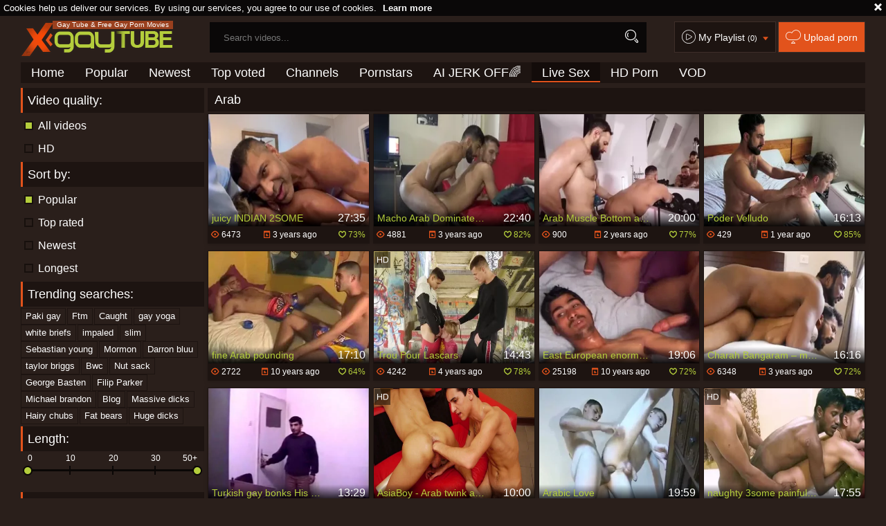

--- FILE ---
content_type: text/html; charset=UTF-8
request_url: https://www.xgaytube.tv/arab/
body_size: 23566
content:
<!DOCTYPE html>
<html lang="en">
<head>
	<meta charset="utf-8">
	<meta name="referrer" content="unsafe-url">
	<meta name="viewport" content="width=device-width, initial-scale=1.0, user-scalable=no">
	<title>Arabian Gay Sex : Arab and Indian Guys - xgaytube.tv</title>
	<meta name="description" content="Are you looking for some piquancy to spice up your evening? Indian, arab, hijab, muslim, arab twinks and turkish gay boys - Just pick what you prefer!">
	<meta name="keywords" content="indian gay, arab gay, hijab, egypt, arabic, turkish, arab twinks, egyptian, pakistani, muslim, saudi, maroc, arab hunks, arab boys, arabian, iraq, arab webcam, arab dicks">
	<meta name="RATING" content="RTA-5042-1996-1400-1577-RTA" />
							<link rel="apple-touch-icon"		sizes="57x57" 		href="/static/images/favicon/apple-icon-57x57-eef566ca43.png">
	<link rel="apple-touch-icon" 		sizes="60x60" 		href="/static/images/favicon/apple-icon-60x60-7c8d5d53d9.png">
	<link rel="apple-touch-icon" 		sizes="72x72" 		href="/static/images/favicon/apple-icon-72x72-e3a64ed0dd.png">
	<link rel="apple-touch-icon" 		sizes="76x76" 		href="/static/images/favicon/apple-icon-76x76-50991aaebd.png">
	<link rel="apple-touch-icon" 		sizes="114x114" 	href="/static/images/favicon/apple-icon-114x114-62fb957c5f.png">
	<link rel="apple-touch-icon" 		sizes="120x120" 	href="/static/images/favicon/apple-icon-120x120-8c50ef0d91.png">
	<link rel="apple-touch-icon" 		sizes="144x144" 	href="/static/images/favicon/apple-icon-144x144-359cd701de.png">
	<link rel="apple-touch-icon" 		sizes="152x152" 	href="/static/images/favicon/apple-icon-152x152-fcb4f5aa44.png">
	<link rel="apple-touch-icon" 		sizes="180x180" 	href="/static/images/favicon/apple-icon-180x180-b5e7eb4fe8.png">
	<link rel="icon" type="image/png"	sizes="192x192" 	href="/static/images/favicon/android-icon-192x192-d450283c1c.png">
	<link rel="icon" type="image/png"	sizes="32x32" 		href="/static/images/favicon/favicon-32x32-6e2b18bbc9.png">
	<link rel="icon" type="image/png"	sizes="96x96" 		href="/static/images/favicon/favicon-96x96-b67e664a2e.png">
	<link rel="icon" type="image/png"	sizes="16x16" 		href="/static/images/favicon/favicon-16x16-22ac909536.png">
	<link rel="manifest" href="/static/images/favicon/manifest-e590d66583.json">
				
	<link rel='prefetch' href='/static/gallery-1c8dac93ab.js'>
		<meta name="msapplication-TileColor" content=#2a1f1b>
	<meta name="msapplication-TileImage" content="/static/images/favicon/ms-icon-144x144-359cd701de.png">
	<meta name="msapplication-config" content="/static/images/favicon/browserconfig-653d077300.xml">
	<meta name="theme-color" content=#2a1f1b>
	<link href='//fonts.googleapis.com/css?family=Open+Sans:300italic,400italic,600italic,700italic,800italic,400,600,700,800,300' rel='stylesheet' type='text/css'>
	<link rel="stylesheet" href="/static/style-light-ecc9ef1682.css">
	<script type="text/javascript" src="https://stats.hprofits.com/advertisement.min.js"></script>
									<!-- Google tag (gtag.js) -->
<script async src="https://www.googletagmanager.com/gtag/js?id=G-VCV306659B"></script>
<script>
  window.dataLayer = window.dataLayer || [];
  function gtag(){dataLayer.push(arguments);}
  gtag('js', new Date());
  function ga() {
    var args = Array.prototype.slice.call(arguments);
    if(args[1] === 'page_view') {
      var dimension = args[2] ? args[2] : {dimension1: 'other'};
      dimension['content_group'] = dimension.dimension1;
      gtag('config', 'G-VCV306659B', {
        send_page_view: false,
        content_group: dimension.dimension1
      });
      gtag('event', args[1], dimension);
      return;
    }
    gtag(args[1], args[3], {
        'event_category': args[2],
        'event_label': args[4]
    })
  }
ga('send', 'page_view', {dimension1: 'category'});
window.gaId='G-VCV306659B';
</script>
		</head>
		<body data-pp-stat="0">
		<div class="b-top-bg"></div>
		<div class="b-root">
			<div class="b-cookie" id="ticker">
				<div class="b-cookie__body clearfix">
					<div class="b-cookie-mess f-left">
						Cookies help us deliver our services. By using our services, you agree to our use of cookies.
						<a href="/cookie-policy" target="_blank">Learn more</a>
					</div>
					<a href="#" class="b-cookie__close f-right">
						<i class="icon-croxx"></i>
					</a>
				</div>
			</div>
			<div class="leaderboard-spot">
				
			</div>
						<header class="b-header clearfix js-header">
				<div class="b-row">
					<button class="b-menu-button js-menu-button">
						<i class="icon-list"></i>
						<span class="js-pl-counter b-menu-button__counter">+1</span>
					</button>
					<table>
						<tr>
							<td class="c-search">
								<a href="/" class="b-logo" target="_self">
									<img src="/static/images/logo-9af4d2c1b1.png" alt="Gay Porn Tube - XGayTube.TV">
																			<span>Gay Tube &amp; Free Gay Porn Movies</span>
																	</a>
								<form name="search_form" id="search" class="b-search js-search" method="post" action="/s=-query-">
									<div class="js-search-field">
										<input
											type="text"
											value=""
											name="query"
											placeholder="Search videos..."
											autocomplete="off"
											data-url-search="/search-suggestions/-query-"
											class="b-search__input js-search-input"
										>
										<!-- <input type="hidden" value="1" name="s"> -->
										<button id="search-button" class="b-search__submit"><i class="icon-search"></i></button>
										<!-- <div class="b-search__dropdown js-search-dropdown is-hidden" id="search-dropdown"></div> -->
									</div>
									<div class="b-search-suggestions js-search-suggestions is-hidden" id="search-dropdown" data-loader-text="Loading"></div>
								</form>
							</td>
							<td class="c-controls">
								<nav class="b-main-nav_top">
									<a href="#" class="js-pl-toggle b-main-nav__playlist">
										<i class="icon-play2"></i>
										<span class="text">My Playlist</span>
										<span class="js-playlist-counter"></span>
										<i class="icon-arrow_dn js-playlist-icon-switch"></i>
									</a>
									<a href="/upload" class="b-main-nav__upload" rel="nofollow"><i class="icon-cloud"></i> <span class="text">Upload porn</span></a>
								</nav>
							</td>
						</tr>
					</table>
					<button class="b-search-button js-search-button"><i class="icon-search"></i></button>
					<a href="#" class="b-search-button b-mobile-pl js-pl-toggle">
						<i class="icon-play2"></i>
					</a>
					<nav class="b-main-nav">
						<ul>
							<li><a href="/" class="" target="_self">Home</a></li>
							<li><a href="/top" class="" target="_self">Popular</a></li>
							<li><a href="/new" class="" target="_self">Newest</a></li>
							<li><a href="/top-rated" class="" target="_self">Top voted</a></li>
														<li><a href="/channels-index" class="" target="_self">Channels</a></li>
														<li><a href="/pornstars" class="" target="_self">Pornstars</a></li>
							<li>
	<a href="https://trustpielote.com/resource?zones=300" target="_blank" rel="nofollow" class="b-main-nav__link b-main-nav__link--mi js-menu-random js-random-link-item js-hp-tl" data-spot="MI1" data-menu-id="">
	AI JERK OFF🌈
	</a>
</li>

<li>
	<a href="https://trustpielote.com/resource?zones=301" target="_blank" rel="nofollow" class="b-main-nav__link b-main-nav__link--mi js-menu-random js-random-link-item active js-hp-tl" data-spot="MI2" data-menu-id="">
	Live Sex
	</a>
</li>

<li>
	<a href="https://trustpielote.com/resource?zones=302" target="_blank" rel="nofollow" class="b-main-nav__link b-main-nav__link--mi js-menu-random js-random-link-item js-hp-tl" data-spot="MI3" data-menu-id="">
	HD Porn
	</a>
</li>

<li>
	<a href="https://fhgte.com/gay?utm_campaign=ai.CxY&utm_content=mi4" target="_blank" rel="nofollow" class="b-main-nav__link b-main-nav__link--mi js-menu-random js-random-link-item js-hp-tl" data-spot="MI4" data-menu-id="">
	VOD
	</a>
</li>

						</ul>
					</nav>
				</div>
			</header>
			<div class="b-wrapper">
				<div class="b-row">
					<div id="playlist-wrapper" data-playlist-url="/playlist">
	<div class="b-playlist js-playlist-panel is-hide">
		<div class="relative">
			<div class="b-playlist__top clearfix relative">
				<h5 class="b-playlist__head f-left">Playlist</h5>
				<div class="f-right">
					<div class="b-playlist-controls">
						<button class="js-pl-close b-playlist__close"><i class="icon-cancel icon-croxx"></i></button>
					</div>
				</div>
			</div>
			<div class="clear"></div>
			<div class="b-playlist__empty js-empty-mess is-hide">
				Your playlist is currently empty. Add galleries to playlist by clicking a <button class="b-thumb-item__add"><i class="icon-circle-plus"></i></button> icon on your favourite videos.
			</div>
			<!-- Swiper -->
			<div class="swiper-container" id="playlist">
				<div class="swiper-wrapper">
				</div>
			</div>
			<!-- Add Scrollbar -->
			<div class="swiper-scrollbar playlist-scrollbar" style="display: none;"></div>
		</div>
	</div>
	
	<script id="thumb-template" type="text/template">
		<div class="swiper-slide">
			<div class="b-thumb-item moved">
				<div class="b-thumb-item-inner">
					<a
						class="b-thumb-item__img-wrap js-gallery-stats js-gallery-link"
						href="{{ thumbLink }}"
						data-gallery-id="{{ galleryId }}"
						data-thumb-id="{{ thumbId }}"
						title="{{ title }}"
						target="blank"
					>
						<div className="b-thumb-item__img">
							{{ thumbImage }}
							<div class="b-thumb-item__title-wrapper">
								<span class="b-thumb-item__title js-gallery-title">{{ title }}</span>
								<span class="b-thumb-item__time js-gallery-duration">{{ duration }}</span>
							</div>
						</div>
					</a>
					<button class="js-rm-from-pl b-thumb-item__add">
						<i class="icon-croxx"></i>
					</button>
				</div>
			</div>
		</div>
	</script>
	
</div>
					<div class="b-mobile-rnd-links">
						<ul class="js-random-links-mobile-spot"></ul>
					</div>
					<div class="mobile-rnd header-spot header-random"><div data-hp-id="97" data-hp-zone></div></div>																	<section class="clearfix b-sidebar-wrapper">
						<!-- <div class="b-mobile-filter-toggle b-desktop-filter">
							<button class="b-mobile-filter-toggle__btn toggler js-toggle-filters"><i class="icon-equalizer"></i></button>
						</div> -->
									
<div class="b-mobile-filter-toggle b-desktop-filter">
	<button class="b-mobile-filter-toggle__btn toggler js-toggle-filters"><i class="icon-equalizer"></i></button>
</div>
<div class="js-filter b-sidebar-filter">
	<form name="video-filter" id="video-filter" method="get" target="_self">
		<div class="b-filter-item">
	<h3 class="b-filter-item__title">Video quality:</h3>
	<div class="b-filter-item__list">
		<a href="/arab/" class="b-filter__link  is-active js-quality-filter">
			All videos <span></span></a></label>
		</a>
		<a href="/arab/?hd=1" class="b-filter__link  js-quality-filter">
			HD <span></span>
		</a>
	</div>
</div>

		<div class="b-filter-item">
	<h3 class="b-filter-item__title">Sort by:</h3>
	<div class="b-filter-item__list">
		<a href="/arab/" target="_self" class="b-filter__link is-active">Popular</a>
		<a href="/arab/?sort=top_rated" target="_self" class="b-filter__link ">Top rated</a>
		<a href="/arab/?sort=newest" target="_self" class="b-filter__link ">Newest</a>
		<a href="/arab/?sort=longest" target="_self" class="b-filter__link ">Longest</a>
	</div>
</div>

		<div class="b-filter-item">
	<h3 class="b-filter-item__title">Trending searches:</h3>
	<div class="b-filter-item__list">
		<div class="b-filter-item__link-list">
					<a href="/s=Paki gay" class="b-filter__link--related" target="_self">Paki gay</a>
					<a href="/s=Ftm" class="b-filter__link--related" target="_self">Ftm</a>
					<a href="/s=Caught" class="b-filter__link--related" target="_self">Caught</a>
					<a href="/s=gay yoga" class="b-filter__link--related" target="_self">gay yoga</a>
					<a href="/s=white briefs" class="b-filter__link--related" target="_self">white briefs</a>
					<a href="/s=impaled" class="b-filter__link--related" target="_self">impaled</a>
					<a href="/s=slim" class="b-filter__link--related" target="_self">slim</a>
					<a href="/s=Sebastian young" class="b-filter__link--related" target="_self">Sebastian young</a>
					<a href="/s=Mormon" class="b-filter__link--related" target="_self">Mormon</a>
					<a href="/s=Darron bluu" class="b-filter__link--related" target="_self">Darron bluu</a>
					<a href="/s=taylor briggs" class="b-filter__link--related" target="_self">taylor briggs</a>
					<a href="/s=Bwc" class="b-filter__link--related" target="_self">Bwc</a>
					<a href="/s=Nut sack" class="b-filter__link--related" target="_self">Nut sack</a>
					<a href="/s=George Basten" class="b-filter__link--related" target="_self">George Basten</a>
					<a href="/s=Filip Parker" class="b-filter__link--related" target="_self">Filip Parker</a>
					<a href="/s=Michael brandon" class="b-filter__link--related" target="_self">Michael brandon</a>
					<a href="/s=Blog" class="b-filter__link--related" target="_self">Blog</a>
					<a href="/s=Massive dicks" class="b-filter__link--related" target="_self">Massive dicks</a>
					<a href="/s=Hairy chubs" class="b-filter__link--related" target="_self">Hairy chubs</a>
					<a href="/s=Fat bears" class="b-filter__link--related" target="_self">Fat bears</a>
					<a href="/s=Huge dicks" class="b-filter__link--related" target="_self">Huge dicks</a>
				</div>
	</div>
</div>

		<div class="b-filter-item">
	<h3 class="b-filter-item__title">Length:</h3>
	<div class="b-filter-item__list b-range-slider">
		<div class="b-slider-tips">
			<span>0</span>
			<span>10</span>
			<span>20</span>
			<span>30</span>
			<span>50+</span>
		</div>
		<div id="filter-slider">
			<input id="value-low" name="min" type="hidden" value="0" data-url="/arab/?min=-value-">
			<input id="value-high" name="max" type="hidden" value="50" data-url="/arab/?max=-value-">
		</div>
	</div>
</div>

		<div class="b-filter-item">
	<h3 class="b-filter-item__title">Date added:</h3>
	<div class="b-filter-item__list">
		<a href="/arab/?added=1day" target="_self" class="b-filter__link">
			Past 24 hours <span></span>
		</a>
		<a href="/arab/?added=2day" target="_self" class="b-filter__link">
			Past 2 days <span></span>
		</a>
		<a href="/arab/?added=1week" target="_self" class="b-filter__link">
			Past week <span></span>
		</a>
		<a href="/arab/?added=1month" target="_self" class="b-filter__link">
			Past month <span></span>
		</a>
		<a href="/arab/?added=1year" target="_self" class="b-filter__link">
			Past year <span></span>
		</a>
		<a href="/arab/" target="_self" class="b-filter__link is-active">
			All time <span></span>
		</a>
	</div>
</div>

	</form>
</div>
							<div class="clearfix wrapper" style="z-index:10; width: 100%;">
								<h1 class="b-watch-later__head">Arab</h1>
						</div>
						<div
							id="galleries"
							class="b-thumb-list js-gallery-list js-trade f-right"
							data-infinite-scroll="1"
							data-infinite-scroll-url="/arab/?page=-page-"
							data-page="1"
						>
							<div class="b-thumb-list__wrap">
							    <template id="category-data-template">
                    &quot;Arab&quot;
            </template>

				<div class="b-thumb-item b-gallery js-thumb">
			<div class="b-thumb-item-inner">
				<a
					class="b-thumb-item__img js-gallery-stats js-gallery-link"
					href="/g=juicy-indian-2some_2184101"
					data-position="1"
					data-gallery-id="2184101"
					data-thumb-id="15605791"
					title="juicy INDIAN 2SOME"
					target="_self"
					data-vp-track
					data-gtid="3532361_14"
				>
					<div class="b-thumb-item__img-wrap">
						<picture class="js-gallery-img">
															<source type="image/webp" srcset="https://icdn05.xgaytube.tv/70648/3532361_14.webp">
															<source type="image/jpeg" srcset="https://icdn05.xgaytube.tv/70648/3532361_14.jpg">
														<img loading="lazy" data-src="https://icdn05.xgaytube.tv/70648/3532361_14.jpg" width="480" height="320" alt="juicy INDIAN 2SOME">
						</picture>
						<div class="b-thumb-item__title-wrapper">
							<h3 class="b-thumb-item__title js-gallery-title">juicy INDIAN 2SOME</h3>
							<span class="b-thumb-item__time js-gallery-duration">27:35</span>
						</div>
					</div>
				</a>
								<button class="js-add-to-pl b-thumb-item__add">
					<i class="icon-circle-plus"></i>
				</button>
								<a
					href="/g=juicy-indian-2some_2184101"
					class="b-thumb-item__info js-gallery-stats js-gallery-link"
					data-position="1"
					data-gallery-id="2184101"
					data-thumb-id="15605791"
					title="juicy INDIAN 2SOME"
					target="_self"
				>
					<table>
						<tr>
							<td class="c-views"><i class="icon-eye"></i> 6473</td>
							<td class="c-date"><i class="icon-calendar"></i> <span class="js-gallery-date-added">3 years ago</span></td>
							<td class="c-rate"><i class="icon-heart_green"></i> <span class="js-gallery-votes">73%</span></td>
						</tr>
					</table>
				</a>
			</div>
		</div>
					<div class="b-thumb-item b-gallery js-thumb">
			<div class="b-thumb-item-inner">
				<a
					class="b-thumb-item__img js-gallery-stats js-gallery-link"
					href="/g=macho-arab-dominates-and-doses-roman_2194231"
					data-position="2"
					data-gallery-id="2194231"
					data-thumb-id="15725221"
					title="Macho Arab Dominates And Doses Roman"
					target="_self"
					data-vp-track
					data-gtid="3567321_3"
				>
					<div class="b-thumb-item__img-wrap">
						<picture class="js-gallery-img">
															<source type="image/webp" srcset="https://icdn05.xgaytube.tv/71347/3567321_3.webp">
															<source type="image/jpeg" srcset="https://icdn05.xgaytube.tv/71347/3567321_3.jpg">
														<img loading="lazy" data-src="https://icdn05.xgaytube.tv/71347/3567321_3.jpg" width="480" height="320" alt="Macho Arab Dominates And Doses Roman">
						</picture>
						<div class="b-thumb-item__title-wrapper">
							<h3 class="b-thumb-item__title js-gallery-title">Macho Arab Dominates And Doses Roman</h3>
							<span class="b-thumb-item__time js-gallery-duration">22:40</span>
						</div>
					</div>
				</a>
								<button class="js-add-to-pl b-thumb-item__add">
					<i class="icon-circle-plus"></i>
				</button>
								<a
					href="/g=macho-arab-dominates-and-doses-roman_2194231"
					class="b-thumb-item__info js-gallery-stats js-gallery-link"
					data-position="2"
					data-gallery-id="2194231"
					data-thumb-id="15725221"
					title="Macho Arab Dominates And Doses Roman"
					target="_self"
				>
					<table>
						<tr>
							<td class="c-views"><i class="icon-eye"></i> 4881</td>
							<td class="c-date"><i class="icon-calendar"></i> <span class="js-gallery-date-added">3 years ago</span></td>
							<td class="c-rate"><i class="icon-heart_green"></i> <span class="js-gallery-votes">82%</span></td>
						</tr>
					</table>
				</a>
			</div>
		</div>
					<div class="b-thumb-item b-gallery js-thumb">
			<div class="b-thumb-item-inner">
				<a
					class="b-thumb-item__img js-gallery-stats js-gallery-link"
					href="/g=arab-muscle-bottom-acquires-fucked-hard_2253338"
					data-position="3"
					data-gallery-id="2253338"
					data-thumb-id="16394144"
					title="Arab Muscle Bottom acquires fucked Hard"
					target="_self"
					data-vp-track
					data-gtid="3901117_10"
				>
					<div class="b-thumb-item__img-wrap">
						<picture class="js-gallery-img">
															<source type="image/webp" srcset="https://icdn05.xgaytube.tv/78023/3901117_10.webp">
															<source type="image/jpeg" srcset="https://icdn05.xgaytube.tv/78023/3901117_10.jpg">
														<img loading="lazy" data-src="https://icdn05.xgaytube.tv/78023/3901117_10.jpg" width="480" height="320" alt="Arab Muscle Bottom acquires fucked Hard">
						</picture>
						<div class="b-thumb-item__title-wrapper">
							<h3 class="b-thumb-item__title js-gallery-title">Arab Muscle Bottom acquires fucked Hard</h3>
							<span class="b-thumb-item__time js-gallery-duration">20:00</span>
						</div>
					</div>
				</a>
								<button class="js-add-to-pl b-thumb-item__add">
					<i class="icon-circle-plus"></i>
				</button>
								<a
					href="/g=arab-muscle-bottom-acquires-fucked-hard_2253338"
					class="b-thumb-item__info js-gallery-stats js-gallery-link"
					data-position="3"
					data-gallery-id="2253338"
					data-thumb-id="16394144"
					title="Arab Muscle Bottom acquires fucked Hard"
					target="_self"
				>
					<table>
						<tr>
							<td class="c-views"><i class="icon-eye"></i> 900</td>
							<td class="c-date"><i class="icon-calendar"></i> <span class="js-gallery-date-added">2 years ago</span></td>
							<td class="c-rate"><i class="icon-heart_green"></i> <span class="js-gallery-votes">77%</span></td>
						</tr>
					</table>
				</a>
			</div>
		</div>
					<div class="b-thumb-item b-gallery js-thumb">
			<div class="b-thumb-item-inner">
				<a
					class="b-thumb-item__img js-gallery-stats js-gallery-link"
					href="/g=poder-velludo_2285302"
					data-position="4"
					data-gallery-id="2285302"
					data-thumb-id="16780882"
					title="Poder Velludo"
					target="_self"
					data-vp-track
					data-gtid="3919527_8"
				>
					<div class="b-thumb-item__img-wrap">
						<picture class="js-gallery-img">
															<source type="image/webp" srcset="https://icdn05.xgaytube.tv/78391/3919527_8.webp">
															<source type="image/jpeg" srcset="https://icdn05.xgaytube.tv/78391/3919527_8.jpg">
														<img loading="lazy" data-src="https://icdn05.xgaytube.tv/78391/3919527_8.jpg" width="480" height="320" alt="Poder Velludo">
						</picture>
						<div class="b-thumb-item__title-wrapper">
							<h3 class="b-thumb-item__title js-gallery-title">Poder Velludo</h3>
							<span class="b-thumb-item__time js-gallery-duration">16:13</span>
						</div>
					</div>
				</a>
								<button class="js-add-to-pl b-thumb-item__add">
					<i class="icon-circle-plus"></i>
				</button>
								<a
					href="/g=poder-velludo_2285302"
					class="b-thumb-item__info js-gallery-stats js-gallery-link"
					data-position="4"
					data-gallery-id="2285302"
					data-thumb-id="16780882"
					title="Poder Velludo"
					target="_self"
				>
					<table>
						<tr>
							<td class="c-views"><i class="icon-eye"></i> 429</td>
							<td class="c-date"><i class="icon-calendar"></i> <span class="js-gallery-date-added">1 year ago</span></td>
							<td class="c-rate"><i class="icon-heart_green"></i> <span class="js-gallery-votes">85%</span></td>
						</tr>
					</table>
				</a>
			</div>
		</div>
					<div class="b-thumb-item b-gallery js-thumb">
			<div class="b-thumb-item-inner">
				<a
					class="b-thumb-item__img js-gallery-stats js-gallery-link"
					href="/g=fine-arab-pounding_200793"
					data-position="5"
					data-gallery-id="200793"
					data-thumb-id="2004466"
					title="fine Arab pounding"
					target="_self"
					data-vp-track
					data-gtid="1023872_2"
				>
					<div class="b-thumb-item__img-wrap">
						<picture class="js-gallery-img">
															<source type="image/webp" srcset="https://icdn05.xgaytube.tv/20478/1023872_2.webp">
															<source type="image/jpeg" srcset="https://icdn05.xgaytube.tv/20478/1023872_2.jpg">
														<img loading="lazy" data-src="https://icdn05.xgaytube.tv/20478/1023872_2.jpg" width="480" height="320" alt="fine Arab pounding">
						</picture>
						<div class="b-thumb-item__title-wrapper">
							<h3 class="b-thumb-item__title js-gallery-title">fine Arab pounding</h3>
							<span class="b-thumb-item__time js-gallery-duration">17:10</span>
						</div>
					</div>
				</a>
								<button class="js-add-to-pl b-thumb-item__add">
					<i class="icon-circle-plus"></i>
				</button>
								<a
					href="/g=fine-arab-pounding_200793"
					class="b-thumb-item__info js-gallery-stats js-gallery-link"
					data-position="5"
					data-gallery-id="200793"
					data-thumb-id="2004466"
					title="fine Arab pounding"
					target="_self"
				>
					<table>
						<tr>
							<td class="c-views"><i class="icon-eye"></i> 2722</td>
							<td class="c-date"><i class="icon-calendar"></i> <span class="js-gallery-date-added">10 years ago</span></td>
							<td class="c-rate"><i class="icon-heart_green"></i> <span class="js-gallery-votes">64%</span></td>
						</tr>
					</table>
				</a>
			</div>
		</div>
					<div class="b-thumb-item b-gallery js-thumb">
			<div class="b-thumb-item-inner">
				<a
					class="b-thumb-item__img js-gallery-stats js-gallery-link"
					href="/g=trou-pour-lascars_1925271"
					data-position="6"
					data-gallery-id="1925271"
					data-thumb-id="13286261"
					title="Trou Pour Lascars"
					target="_self"
					data-vp-track
					data-gtid="3324121_2"
				>
					<div class="b-thumb-item__img-wrap">
						<picture class="js-gallery-img">
															<source type="image/webp" srcset="https://icdn05.xgaytube.tv/66483/3324121_2.webp">
															<source type="image/jpeg" srcset="https://icdn05.xgaytube.tv/66483/3324121_2.jpg">
														<img loading="lazy" data-src="https://icdn05.xgaytube.tv/66483/3324121_2.jpg" width="480" height="320" alt="Trou Pour Lascars">
						</picture>
						<div class="b-thumb-item__title-wrapper">
							<h3 class="b-thumb-item__title js-gallery-title">Trou Pour Lascars</h3>
							<span class="b-thumb-item__time js-gallery-duration">14:43</span>
						</div>
					</div>
				</a>
								<button class="js-add-to-pl b-thumb-item__add">
					<i class="icon-circle-plus"></i>
				</button>
									<div class="b-thumb-item__hd">
						<i class="icon-2"></i>
					</div>
								<a
					href="/g=trou-pour-lascars_1925271"
					class="b-thumb-item__info js-gallery-stats js-gallery-link"
					data-position="6"
					data-gallery-id="1925271"
					data-thumb-id="13286261"
					title="Trou Pour Lascars"
					target="_self"
				>
					<table>
						<tr>
							<td class="c-views"><i class="icon-eye"></i> 4242</td>
							<td class="c-date"><i class="icon-calendar"></i> <span class="js-gallery-date-added">4 years ago</span></td>
							<td class="c-rate"><i class="icon-heart_green"></i> <span class="js-gallery-votes">78%</span></td>
						</tr>
					</table>
				</a>
			</div>
		</div>
					<div class="b-thumb-item b-gallery js-thumb">
			<div class="b-thumb-item-inner">
				<a
					class="b-thumb-item__img js-gallery-stats js-gallery-link"
					href="/g=east-european-enormous-10-pounder-bangs-raw_538621"
					data-position="7"
					data-gallery-id="538621"
					data-thumb-id="4515894"
					title="East European enormous 10-Pounder bangs raw"
					target="_self"
					data-vp-track
					data-gtid="2482054_12"
				>
					<div class="b-thumb-item__img-wrap">
						<picture class="js-gallery-img">
															<source type="image/webp" srcset="https://icdn05.xgaytube.tv/49642/2482054_12.webp">
															<source type="image/jpeg" srcset="https://icdn05.xgaytube.tv/49642/2482054_12.jpg">
														<img loading="lazy" data-src="https://icdn05.xgaytube.tv/49642/2482054_12.jpg" width="480" height="320" alt="East European enormous 10-Pounder bangs raw">
						</picture>
						<div class="b-thumb-item__title-wrapper">
							<h3 class="b-thumb-item__title js-gallery-title">East European enormous 10-Pounder bangs raw</h3>
							<span class="b-thumb-item__time js-gallery-duration">19:06</span>
						</div>
					</div>
				</a>
								<button class="js-add-to-pl b-thumb-item__add">
					<i class="icon-circle-plus"></i>
				</button>
								<a
					href="/g=east-european-enormous-10-pounder-bangs-raw_538621"
					class="b-thumb-item__info js-gallery-stats js-gallery-link"
					data-position="7"
					data-gallery-id="538621"
					data-thumb-id="4515894"
					title="East European enormous 10-Pounder bangs raw"
					target="_self"
				>
					<table>
						<tr>
							<td class="c-views"><i class="icon-eye"></i> 25198</td>
							<td class="c-date"><i class="icon-calendar"></i> <span class="js-gallery-date-added">10 years ago</span></td>
							<td class="c-rate"><i class="icon-heart_green"></i> <span class="js-gallery-votes">72%</span></td>
						</tr>
					</table>
				</a>
			</div>
		</div>
					<div class="b-thumb-item b-gallery js-thumb">
			<div class="b-thumb-item-inner">
				<a
					class="b-thumb-item__img js-gallery-stats js-gallery-link"
					href="/g=charah-bangaram-movie-102_2169351"
					data-position="8"
					data-gallery-id="2169351"
					data-thumb-id="15436171"
					title="Charah Bangaram – movie 102"
					target="_self"
					data-vp-track
					data-gtid="3542221_15"
				>
					<div class="b-thumb-item__img-wrap">
						<picture class="js-gallery-img">
															<source type="image/webp" srcset="https://icdn05.xgaytube.tv/70845/3542221_15.webp">
															<source type="image/jpeg" srcset="https://icdn05.xgaytube.tv/70845/3542221_15.jpg">
														<img loading="lazy" data-src="https://icdn05.xgaytube.tv/70845/3542221_15.jpg" width="480" height="320" alt="Charah Bangaram – movie 102">
						</picture>
						<div class="b-thumb-item__title-wrapper">
							<h3 class="b-thumb-item__title js-gallery-title">Charah Bangaram – movie 102</h3>
							<span class="b-thumb-item__time js-gallery-duration">16:16</span>
						</div>
					</div>
				</a>
								<button class="js-add-to-pl b-thumb-item__add">
					<i class="icon-circle-plus"></i>
				</button>
								<a
					href="/g=charah-bangaram-movie-102_2169351"
					class="b-thumb-item__info js-gallery-stats js-gallery-link"
					data-position="8"
					data-gallery-id="2169351"
					data-thumb-id="15436171"
					title="Charah Bangaram – movie 102"
					target="_self"
				>
					<table>
						<tr>
							<td class="c-views"><i class="icon-eye"></i> 6348</td>
							<td class="c-date"><i class="icon-calendar"></i> <span class="js-gallery-date-added">3 years ago</span></td>
							<td class="c-rate"><i class="icon-heart_green"></i> <span class="js-gallery-votes">72%</span></td>
						</tr>
					</table>
				</a>
			</div>
		</div>
					<div class="b-thumb-item b-gallery js-thumb">
			<div class="b-thumb-item-inner">
				<a
					class="b-thumb-item__img js-gallery-stats js-gallery-link"
					href="/g=turkish-gay-bonks-his-desi-indian-boyfriend_577557"
					data-position="9"
					data-gallery-id="577557"
					data-thumb-id="4975057"
					title="Turkish gay bonks His Desi Indian Boyfriend"
					target="_self"
					data-vp-track
					data-gtid="2553278_1"
				>
					<div class="b-thumb-item__img-wrap">
						<picture class="js-gallery-img">
															<source type="image/webp" srcset="https://icdn05.xgaytube.tv/51066/2553278_1.webp">
															<source type="image/jpeg" srcset="https://icdn05.xgaytube.tv/51066/2553278_1.jpg">
														<img loading="lazy" data-src="https://icdn05.xgaytube.tv/51066/2553278_1.jpg" width="480" height="320" alt="Turkish gay bonks His Desi Indian Boyfriend">
						</picture>
						<div class="b-thumb-item__title-wrapper">
							<h3 class="b-thumb-item__title js-gallery-title">Turkish gay bonks His Desi Indian Boyfriend</h3>
							<span class="b-thumb-item__time js-gallery-duration">13:29</span>
						</div>
					</div>
				</a>
								<button class="js-add-to-pl b-thumb-item__add">
					<i class="icon-circle-plus"></i>
				</button>
								<a
					href="/g=turkish-gay-bonks-his-desi-indian-boyfriend_577557"
					class="b-thumb-item__info js-gallery-stats js-gallery-link"
					data-position="9"
					data-gallery-id="577557"
					data-thumb-id="4975057"
					title="Turkish gay bonks His Desi Indian Boyfriend"
					target="_self"
				>
					<table>
						<tr>
							<td class="c-views"><i class="icon-eye"></i> 40500</td>
							<td class="c-date"><i class="icon-calendar"></i> <span class="js-gallery-date-added">10 years ago</span></td>
							<td class="c-rate"><i class="icon-heart_green"></i> <span class="js-gallery-votes">65%</span></td>
						</tr>
					</table>
				</a>
			</div>
		</div>
					    <div class="b-thumb-item b-gallery js-thumb placeholder">
    <div class="b-thumb-item-inner">
        <a
                class="b-thumb-item__img"
                href=""
                title=""
                target="_blank"
                rel="nofollow noindex"
        >
            <div class="b-thumb-item__img-wrap">
                                <div class="b-thumb-item__title-wrapper">
                    <h3 class="b-thumb-item__title js-gallery-title"></h3>
                    <span class="b-thumb-item__time js-gallery-duration"></span>
                </div>
            </div>
        </a>
        <button class="js-add-to-pl b-thumb-item__add" disabled>
            <i class="icon-circle-plus"></i>
        </button>
        <div class="b-thumb-item__hd">
            <i class="icon-2"></i>
        </div>
        <a
                class="b-thumb-item__info "
                href=""
                title=""
                target="_blank"
                rel="nofollow noindex"
        >
            <table>
                <tr>
                    <td class="c-views"><i class="icon-eye"></i> 0</td>
                    <td class="c-date"><i class="icon-calendar"></i> <span class="js-gallery-date-added"></span></td>
                    <td class="c-rate"><i class="icon-heart_green"></i> <span class="js-gallery-votes">0%</span></td>
                </tr>
            </table>
        </a>

    </div>
</div>

    <script>
    window.tubeDomain = 'xgaytube.tv'
    window.myQueryFunction = function() {
        const availableFields = ['pornstars', 'categories', 'channel', 'tags', 'title', 'studio'];

        function matchField(navField) {
            const lowerNavField = navField.toLowerCase();
            if (availableFields.includes(lowerNavField)) {
                return lowerNavField;
            }
            if (lowerNavField === 'studios' ||
                lowerNavField === 'channels' ||
                lowerNavField === 'premium-channels' ||
                lowerNavField === 'channels-list' ||
                lowerNavField === 'premium-porn' ||
                lowerNavField === 'paysites-list' ||
                lowerNavField === 'channels-index') {
                return ['channel', 'studio'];
            }

            if (lowerNavField === 'category' ||
                lowerNavField === 'cats' ||
                lowerNavField.includes('cats') ||
                lowerNavField.includes('cat') ||
                lowerNavField.includes("c=")){
                return 'categories'
            }

            if (lowerNavField === 'pornstar' ||
                lowerNavField.includes('p=')){
                return 'pornstars'
            }

            return 'title';
        }

        function getTemplateObject(templateId) {
            const template = document.getElementById(templateId);
            if (template) {
                try {
                    const templateData = template.innerHTML.trim();
                    return templateData ? JSON.parse(templateData) : null;
                } catch (error) {
                    console.error(`Error parsing JSON from template ${templateId}:`, error);
                    return null;
                }
            }
            return null;
        }

        const pageField = window.location.pathname.split('/')[1] || '';

        let matchedField = matchField(pageField);

        const tagsGalleryData = getTemplateObject('galleryTags-data-template');
        const channelGalleryData = getTemplateObject('galleryChannel-data-template');

        const pornstarListingData = getTemplateObject('pornstar-data-template');
        const channelListingData = getTemplateObject('channel-data-template');
        const categoryListingData = getTemplateObject('category-data-template');

        const listingDataTitles = [pornstarListingData, channelListingData, categoryListingData]

        let query = '';
        let fields = [matchedField];

        if (channelGalleryData && Object.keys(channelGalleryData).length > 0 && channelGalleryData.title) {
            query = channelGalleryData.title.toLowerCase();
            fields = ['channel', 'studio'];
        }
        else if (tagsGalleryData && Array.isArray(tagsGalleryData) && tagsGalleryData.length > 0) {
            query = tagsGalleryData.map(tag => tag.title.toLowerCase()).toString()
            fields = ['tags'];
        }

        const activeListing = listingDataTitles.find((listingTitle) => listingTitle);
        if (activeListing){
            query = activeListing.toLowerCase()
        }
        return { query, fields };
    };

    window.getPatinationNum = function () {
        const selectedElement = document.querySelector('.b-pagination__selected span');
        return selectedElement ? selectedElement.textContent : null;
    }

    window.getOrderBy = function (){
        const newestPage = window.location.pathname.split('/')[1] || '';
        const newestRoutes = ["newest", "new"]
        return newestRoutes.includes(newestPage) ? "newest": null
    }


    function generateAdContent(video, formatDuration, timeAgo, rating) {
        return `
            <div class="b-thumb-item b-gallery js-thumb ">
    <div class="b-thumb-item-inner">
        <a
                class="b-thumb-item__img"
                href="${video.galleryUrl}"
                title="${video.title}"
                target="_blank"
                rel="nofollow noindex"
        >
            <div class="b-thumb-item__img-wrap">
                                    <picture class="js-gallery-img">
                        <source srcset="${video.thumbUrl}">
                        <img loading="lazy" data-src="${video.thumbUrl}" width="480" height="320" alt="${video.title}">
                    </picture>
                                <div class="b-thumb-item__title-wrapper">
                    <h3 class="b-thumb-item__title js-gallery-title">${video.title}</h3>
                    <span class="b-thumb-item__time js-gallery-duration">${formatDuration(video.duration)}</span>
                </div>
            </div>
        </a>
        <button class="js-add-to-pl b-thumb-item__add" disabled>
            <i class="icon-circle-plus"></i>
        </button>
        <div class="b-thumb-item__hd">
            <i class="icon-2"></i>
        </div>
        <a
                class="b-thumb-item__info "
                href="${video.galleryUrl}"
                title="${video.title}"
                target="_blank"
                rel="nofollow noindex"
        >
            <table>
                <tr>
                    <td class="c-views"><i class="icon-eye"></i> ${video.views}</td>
                    <td class="c-date"><i class="icon-calendar"></i> <span class="js-gallery-date-added">${timeAgo(video.publishedAt)}</span></td>
                    <td class="c-rate"><i class="icon-heart_green"></i> <span class="js-gallery-votes">${rating(video)}%</span></td>
                </tr>
            </table>
        </a>

    </div>
</div>
        `;
    }
</script>    <script type="text/javascript" src="https://cdn26121759.ahacdn.me/native4/main.js"></script>
<script class="ad-script">
    (function () {
        const nativeAdTrade = NativeAdTrade.getInstance({
            currentScriptName: "ad-script",
            getSearchQuery: window.myQueryFunction,
            getPaginationNum: window.getPatinationNum,
            orderBy: window.getOrderBy,
            quantity: 1,
            getParams: {
                utm_campaign: 'instream-native',
                utm_source: window.tubeDomain
            },
            tubeUrl: 'gayporn.com',
            galleryUrlTemplate: "https://www.gayporn.xxx/video/titleUrl",
            renderCallback: (video, formatDuration, timeAgo, rating) => {
                const adContent = generateAdContent(video, formatDuration, timeAgo, rating);
                const placeholder = document.querySelector('.placeholder');
                if (placeholder) {
                    placeholder.remove()
                }
                return adContent;
            },
        });
        nativeAdTrade.then((instance) => instance.loadVideos());
    }());
</script>
					<div class="b-thumb-item b-gallery js-thumb">
			<div class="b-thumb-item-inner">
				<a
					class="b-thumb-item__img js-gallery-stats js-gallery-link"
					href="/g=arabic-love_591487"
					data-position="10"
					data-gallery-id="591487"
					data-thumb-id="5139859"
					title="Arabic Love"
					target="_self"
					data-vp-track
					data-gtid="2574638_5"
				>
					<div class="b-thumb-item__img-wrap">
						<picture class="js-gallery-img">
															<source type="image/webp" srcset="https://icdn05.xgaytube.tv/51493/2574638_5.webp">
															<source type="image/jpeg" srcset="https://icdn05.xgaytube.tv/51493/2574638_5.jpg">
														<img loading="lazy" data-src="https://icdn05.xgaytube.tv/51493/2574638_5.jpg" width="480" height="320" alt="Arabic Love">
						</picture>
						<div class="b-thumb-item__title-wrapper">
							<h3 class="b-thumb-item__title js-gallery-title">Arabic Love</h3>
							<span class="b-thumb-item__time js-gallery-duration">19:59</span>
						</div>
					</div>
				</a>
								<button class="js-add-to-pl b-thumb-item__add">
					<i class="icon-circle-plus"></i>
				</button>
								<a
					href="/g=arabic-love_591487"
					class="b-thumb-item__info js-gallery-stats js-gallery-link"
					data-position="10"
					data-gallery-id="591487"
					data-thumb-id="5139859"
					title="Arabic Love"
					target="_self"
				>
					<table>
						<tr>
							<td class="c-views"><i class="icon-eye"></i> 27139</td>
							<td class="c-date"><i class="icon-calendar"></i> <span class="js-gallery-date-added">10 years ago</span></td>
							<td class="c-rate"><i class="icon-heart_green"></i> <span class="js-gallery-votes">71%</span></td>
						</tr>
					</table>
				</a>
			</div>
		</div>
					<div class="b-thumb-item b-gallery js-thumb">
			<div class="b-thumb-item-inner">
				<a
					class="b-thumb-item__img js-gallery-stats js-gallery-link"
					href="/g=naughty-3some-painfully-gay-sex_2251085"
					data-position="11"
					data-gallery-id="2251085"
					data-thumb-id="16371410"
					title="naughty 3some painfully gay Sex"
					target="_self"
					data-vp-track
					data-gtid="3900540_11"
				>
					<div class="b-thumb-item__img-wrap">
						<picture class="js-gallery-img">
															<source type="image/webp" srcset="https://icdn05.xgaytube.tv/78011/3900540_11.webp">
															<source type="image/jpeg" srcset="https://icdn05.xgaytube.tv/78011/3900540_11.jpg">
														<img loading="lazy" data-src="https://icdn05.xgaytube.tv/78011/3900540_11.jpg" width="480" height="320" alt="naughty 3some painfully gay Sex">
						</picture>
						<div class="b-thumb-item__title-wrapper">
							<h3 class="b-thumb-item__title js-gallery-title">naughty 3some painfully gay Sex</h3>
							<span class="b-thumb-item__time js-gallery-duration">17:55</span>
						</div>
					</div>
				</a>
								<button class="js-add-to-pl b-thumb-item__add">
					<i class="icon-circle-plus"></i>
				</button>
									<div class="b-thumb-item__hd">
						<i class="icon-2"></i>
					</div>
								<a
					href="/g=naughty-3some-painfully-gay-sex_2251085"
					class="b-thumb-item__info js-gallery-stats js-gallery-link"
					data-position="11"
					data-gallery-id="2251085"
					data-thumb-id="16371410"
					title="naughty 3some painfully gay Sex"
					target="_self"
				>
					<table>
						<tr>
							<td class="c-views"><i class="icon-eye"></i> 2540</td>
							<td class="c-date"><i class="icon-calendar"></i> <span class="js-gallery-date-added">2 years ago</span></td>
							<td class="c-rate"><i class="icon-heart_green"></i> <span class="js-gallery-votes">76%</span></td>
						</tr>
					</table>
				</a>
			</div>
		</div>
					<div class="b-thumb-item b-gallery js-thumb">
			<div class="b-thumb-item-inner">
				<a
					class="b-thumb-item__img js-gallery-stats js-gallery-link"
					href="/g=turk-allies-jo-w-subtitles_676310"
					data-position="12"
					data-gallery-id="676310"
					data-thumb-id="6151960"
					title="Turk allies JO W/Subtitles"
					target="_self"
					data-vp-track
					data-gtid="2676864_1"
				>
					<div class="b-thumb-item__img-wrap">
						<picture class="js-gallery-img">
															<source type="image/webp" srcset="https://icdn05.xgaytube.tv/53538/2676864_1.webp">
															<source type="image/jpeg" srcset="https://icdn05.xgaytube.tv/53538/2676864_1.jpg">
														<img loading="lazy" data-src="https://icdn05.xgaytube.tv/53538/2676864_1.jpg" width="480" height="320" alt="Turk allies JO W/Subtitles">
						</picture>
						<div class="b-thumb-item__title-wrapper">
							<h3 class="b-thumb-item__title js-gallery-title">Turk allies JO W/Subtitles</h3>
							<span class="b-thumb-item__time js-gallery-duration">13:47</span>
						</div>
					</div>
				</a>
								<button class="js-add-to-pl b-thumb-item__add">
					<i class="icon-circle-plus"></i>
				</button>
								<a
					href="/g=turk-allies-jo-w-subtitles_676310"
					class="b-thumb-item__info js-gallery-stats js-gallery-link"
					data-position="12"
					data-gallery-id="676310"
					data-thumb-id="6151960"
					title="Turk allies JO W/Subtitles"
					target="_self"
				>
					<table>
						<tr>
							<td class="c-views"><i class="icon-eye"></i> 8303</td>
							<td class="c-date"><i class="icon-calendar"></i> <span class="js-gallery-date-added">9 years ago</span></td>
							<td class="c-rate"><i class="icon-heart_green"></i> <span class="js-gallery-votes">60%</span></td>
						</tr>
					</table>
				</a>
			</div>
		</div>
					<div class="b-thumb-item b-gallery js-thumb">
			<div class="b-thumb-item-inner">
				<a
					class="b-thumb-item__img js-gallery-stats js-gallery-link"
					href="/g=wesh-pt-1_694228"
					data-position="13"
					data-gallery-id="694228"
					data-thumb-id="6347262"
					title="Wesh Pt 1"
					target="_self"
					data-vp-track
					data-gtid="1419756_11"
				>
					<div class="b-thumb-item__img-wrap">
						<picture class="js-gallery-img">
															<source type="image/webp" srcset="https://icdn05.xgaytube.tv/28396/1419756_11.webp">
															<source type="image/jpeg" srcset="https://icdn05.xgaytube.tv/28396/1419756_11.jpg">
														<img loading="lazy" data-src="https://icdn05.xgaytube.tv/28396/1419756_11.jpg" width="480" height="320" alt="Wesh Pt 1">
						</picture>
						<div class="b-thumb-item__title-wrapper">
							<h3 class="b-thumb-item__title js-gallery-title">Wesh Pt 1</h3>
							<span class="b-thumb-item__time js-gallery-duration">32:07</span>
						</div>
					</div>
				</a>
								<button class="js-add-to-pl b-thumb-item__add">
					<i class="icon-circle-plus"></i>
				</button>
								<a
					href="/g=wesh-pt-1_694228"
					class="b-thumb-item__info js-gallery-stats js-gallery-link"
					data-position="13"
					data-gallery-id="694228"
					data-thumb-id="6347262"
					title="Wesh Pt 1"
					target="_self"
				>
					<table>
						<tr>
							<td class="c-views"><i class="icon-eye"></i> 3306</td>
							<td class="c-date"><i class="icon-calendar"></i> <span class="js-gallery-date-added">9 years ago</span></td>
							<td class="c-rate"><i class="icon-heart_green"></i> <span class="js-gallery-votes">76%</span></td>
						</tr>
					</table>
				</a>
			</div>
		</div>
					<div class="b-thumb-item b-gallery js-thumb">
			<div class="b-thumb-item-inner">
				<a
					class="b-thumb-item__img js-gallery-stats js-gallery-link"
					href="/g=abu-dhabi-raw_679101"
					data-position="14"
					data-gallery-id="679101"
					data-thumb-id="6185456"
					title="Abu Dhabi raw-"
					target="_self"
					data-vp-track
					data-gtid="2681075_2"
				>
					<div class="b-thumb-item__img-wrap">
						<picture class="js-gallery-img">
															<source type="image/webp" srcset="https://icdn05.xgaytube.tv/53622/2681075_2.webp">
															<source type="image/jpeg" srcset="https://icdn05.xgaytube.tv/53622/2681075_2.jpg">
														<img loading="lazy" data-src="https://icdn05.xgaytube.tv/53622/2681075_2.jpg" width="480" height="320" alt="Abu Dhabi raw-">
						</picture>
						<div class="b-thumb-item__title-wrapper">
							<h3 class="b-thumb-item__title js-gallery-title">Abu Dhabi raw-</h3>
							<span class="b-thumb-item__time js-gallery-duration">24:44</span>
						</div>
					</div>
				</a>
								<button class="js-add-to-pl b-thumb-item__add">
					<i class="icon-circle-plus"></i>
				</button>
								<a
					href="/g=abu-dhabi-raw_679101"
					class="b-thumb-item__info js-gallery-stats js-gallery-link"
					data-position="14"
					data-gallery-id="679101"
					data-thumb-id="6185456"
					title="Abu Dhabi raw-"
					target="_self"
				>
					<table>
						<tr>
							<td class="c-views"><i class="icon-eye"></i> 2288</td>
							<td class="c-date"><i class="icon-calendar"></i> <span class="js-gallery-date-added">9 years ago</span></td>
							<td class="c-rate"><i class="icon-heart_green"></i> <span class="js-gallery-votes">71%</span></td>
						</tr>
					</table>
				</a>
			</div>
		</div>
					<div class="b-thumb-item b-gallery js-thumb">
			<div class="b-thumb-item-inner">
				<a
					class="b-thumb-item__img js-gallery-stats js-gallery-link"
					href="/g=moroccan-duett-barefuck_1540361"
					data-position="15"
					data-gallery-id="1540361"
					data-thumb-id="10716451"
					title="Moroccan Duett Barefuck"
					target="_self"
					data-vp-track
					data-gtid="3126597_2"
				>
					<div class="b-thumb-item__img-wrap">
						<picture class="js-gallery-img">
															<source type="image/webp" srcset="https://icdn05.xgaytube.tv/62532/3126597_2.webp">
															<source type="image/jpeg" srcset="https://icdn05.xgaytube.tv/62532/3126597_2.jpg">
														<img loading="lazy" data-src="https://icdn05.xgaytube.tv/62532/3126597_2.jpg" width="480" height="320" alt="Moroccan Duett Barefuck">
						</picture>
						<div class="b-thumb-item__title-wrapper">
							<h3 class="b-thumb-item__title js-gallery-title">Moroccan Duett Barefuck</h3>
							<span class="b-thumb-item__time js-gallery-duration">32:00</span>
						</div>
					</div>
				</a>
								<button class="js-add-to-pl b-thumb-item__add">
					<i class="icon-circle-plus"></i>
				</button>
								<a
					href="/g=moroccan-duett-barefuck_1540361"
					class="b-thumb-item__info js-gallery-stats js-gallery-link"
					data-position="15"
					data-gallery-id="1540361"
					data-thumb-id="10716451"
					title="Moroccan Duett Barefuck"
					target="_self"
				>
					<table>
						<tr>
							<td class="c-views"><i class="icon-eye"></i> 1759</td>
							<td class="c-date"><i class="icon-calendar"></i> <span class="js-gallery-date-added">5 years ago</span></td>
							<td class="c-rate"><i class="icon-heart_green"></i> <span class="js-gallery-votes">70%</span></td>
						</tr>
					</table>
				</a>
			</div>
		</div>
					<div class="b-thumb-item b-gallery js-thumb">
			<div class="b-thumb-item-inner">
				<a
					class="b-thumb-item__img js-gallery-stats js-gallery-link"
					href="/g=hung-arab-gets-some-a-hole_679311"
					data-position="16"
					data-gallery-id="679311"
					data-thumb-id="6187975"
					title="Hung Arab gets Some a-hole"
					target="_self"
					data-vp-track
					data-gtid="2681396_12"
				>
					<div class="b-thumb-item__img-wrap">
						<picture class="js-gallery-img">
															<source type="image/webp" srcset="https://icdn05.xgaytube.tv/53628/2681396_12.webp">
															<source type="image/jpeg" srcset="https://icdn05.xgaytube.tv/53628/2681396_12.jpg">
														<img loading="lazy" data-src="https://icdn05.xgaytube.tv/53628/2681396_12.jpg" width="480" height="320" alt="Hung Arab gets Some a-hole">
						</picture>
						<div class="b-thumb-item__title-wrapper">
							<h3 class="b-thumb-item__title js-gallery-title">Hung Arab gets Some a-hole</h3>
							<span class="b-thumb-item__time js-gallery-duration">21:35</span>
						</div>
					</div>
				</a>
								<button class="js-add-to-pl b-thumb-item__add">
					<i class="icon-circle-plus"></i>
				</button>
								<a
					href="/g=hung-arab-gets-some-a-hole_679311"
					class="b-thumb-item__info js-gallery-stats js-gallery-link"
					data-position="16"
					data-gallery-id="679311"
					data-thumb-id="6187975"
					title="Hung Arab gets Some a-hole"
					target="_self"
				>
					<table>
						<tr>
							<td class="c-views"><i class="icon-eye"></i> 10598</td>
							<td class="c-date"><i class="icon-calendar"></i> <span class="js-gallery-date-added">9 years ago</span></td>
							<td class="c-rate"><i class="icon-heart_green"></i> <span class="js-gallery-votes">78%</span></td>
						</tr>
					</table>
				</a>
			</div>
		</div>
					<div class="b-thumb-item b-gallery js-thumb">
			<div class="b-thumb-item-inner">
				<a
					class="b-thumb-item__img js-gallery-stats js-gallery-link"
					href="/g=curly-indian-hunks-on-web-camera_677001"
					data-position="17"
					data-gallery-id="677001"
					data-thumb-id="6160252"
					title="curly Indian Hunks On web camera"
					target="_self"
					data-vp-track
					data-gtid="2677892_1"
				>
					<div class="b-thumb-item__img-wrap">
						<picture class="js-gallery-img">
															<source type="image/webp" srcset="https://icdn05.xgaytube.tv/53558/2677892_1.webp">
															<source type="image/jpeg" srcset="https://icdn05.xgaytube.tv/53558/2677892_1.jpg">
														<img loading="lazy" data-src="https://icdn05.xgaytube.tv/53558/2677892_1.jpg" width="480" height="320" alt="curly Indian Hunks On web camera">
						</picture>
						<div class="b-thumb-item__title-wrapper">
							<h3 class="b-thumb-item__title js-gallery-title">curly Indian Hunks On web camera</h3>
							<span class="b-thumb-item__time js-gallery-duration">36:55</span>
						</div>
					</div>
				</a>
								<button class="js-add-to-pl b-thumb-item__add">
					<i class="icon-circle-plus"></i>
				</button>
								<a
					href="/g=curly-indian-hunks-on-web-camera_677001"
					class="b-thumb-item__info js-gallery-stats js-gallery-link"
					data-position="17"
					data-gallery-id="677001"
					data-thumb-id="6160252"
					title="curly Indian Hunks On web camera"
					target="_self"
				>
					<table>
						<tr>
							<td class="c-views"><i class="icon-eye"></i> 50556</td>
							<td class="c-date"><i class="icon-calendar"></i> <span class="js-gallery-date-added">9 years ago</span></td>
							<td class="c-rate"><i class="icon-heart_green"></i> <span class="js-gallery-votes">69%</span></td>
						</tr>
					</table>
				</a>
			</div>
		</div>
					<div class="b-thumb-item b-gallery js-thumb">
			<div class="b-thumb-item-inner">
				<a
					class="b-thumb-item__img js-gallery-stats js-gallery-link"
					href="/g=three-morocco_152804"
					data-position="18"
					data-gallery-id="152804"
					data-thumb-id="1688078"
					title="Three Morocco"
					target="_self"
					data-vp-track
					data-gtid="797343_1"
				>
					<div class="b-thumb-item__img-wrap">
						<picture class="js-gallery-img">
															<source type="image/webp" srcset="https://icdn05.xgaytube.tv/15947/797343_1.webp">
															<source type="image/jpeg" srcset="https://icdn05.xgaytube.tv/15947/797343_1.jpg">
														<img loading="lazy" data-src="https://icdn05.xgaytube.tv/15947/797343_1.jpg" width="480" height="320" alt="Three Morocco">
						</picture>
						<div class="b-thumb-item__title-wrapper">
							<h3 class="b-thumb-item__title js-gallery-title">Three Morocco</h3>
							<span class="b-thumb-item__time js-gallery-duration">11:38</span>
						</div>
					</div>
				</a>
								<button class="js-add-to-pl b-thumb-item__add">
					<i class="icon-circle-plus"></i>
				</button>
								<a
					href="/g=three-morocco_152804"
					class="b-thumb-item__info js-gallery-stats js-gallery-link"
					data-position="18"
					data-gallery-id="152804"
					data-thumb-id="1688078"
					title="Three Morocco"
					target="_self"
				>
					<table>
						<tr>
							<td class="c-views"><i class="icon-eye"></i> 716</td>
							<td class="c-date"><i class="icon-calendar"></i> <span class="js-gallery-date-added">10 years ago</span></td>
							<td class="c-rate"><i class="icon-heart_green"></i> <span class="js-gallery-votes">74%</span></td>
						</tr>
					</table>
				</a>
			</div>
		</div>
					    <div class="b-thumb-item b-gallery js-thumb placeholder">
    <div class="b-thumb-item-inner">
        <a
                class="b-thumb-item__img"
                href=""
                title=""
                target="_blank"
                rel="nofollow noindex"
        >
            <div class="b-thumb-item__img-wrap">
                                <div class="b-thumb-item__title-wrapper">
                    <h3 class="b-thumb-item__title js-gallery-title"></h3>
                    <span class="b-thumb-item__time js-gallery-duration"></span>
                </div>
            </div>
        </a>
        <button class="js-add-to-pl b-thumb-item__add" disabled>
            <i class="icon-circle-plus"></i>
        </button>
        <div class="b-thumb-item__hd">
            <i class="icon-2"></i>
        </div>
        <a
                class="b-thumb-item__info "
                href=""
                title=""
                target="_blank"
                rel="nofollow noindex"
        >
            <table>
                <tr>
                    <td class="c-views"><i class="icon-eye"></i> 0</td>
                    <td class="c-date"><i class="icon-calendar"></i> <span class="js-gallery-date-added"></span></td>
                    <td class="c-rate"><i class="icon-heart_green"></i> <span class="js-gallery-votes">0%</span></td>
                </tr>
            </table>
        </a>

    </div>
</div>

    <script>
    window.tubeDomain = 'xgaytube.tv'
    window.myQueryFunction = function() {
        const availableFields = ['pornstars', 'categories', 'channel', 'tags', 'title', 'studio'];

        function matchField(navField) {
            const lowerNavField = navField.toLowerCase();
            if (availableFields.includes(lowerNavField)) {
                return lowerNavField;
            }
            if (lowerNavField === 'studios' ||
                lowerNavField === 'channels' ||
                lowerNavField === 'premium-channels' ||
                lowerNavField === 'channels-list' ||
                lowerNavField === 'premium-porn' ||
                lowerNavField === 'paysites-list' ||
                lowerNavField === 'channels-index') {
                return ['channel', 'studio'];
            }

            if (lowerNavField === 'category' ||
                lowerNavField === 'cats' ||
                lowerNavField.includes('cats') ||
                lowerNavField.includes('cat') ||
                lowerNavField.includes("c=")){
                return 'categories'
            }

            if (lowerNavField === 'pornstar' ||
                lowerNavField.includes('p=')){
                return 'pornstars'
            }

            return 'title';
        }

        function getTemplateObject(templateId) {
            const template = document.getElementById(templateId);
            if (template) {
                try {
                    const templateData = template.innerHTML.trim();
                    return templateData ? JSON.parse(templateData) : null;
                } catch (error) {
                    console.error(`Error parsing JSON from template ${templateId}:`, error);
                    return null;
                }
            }
            return null;
        }

        const pageField = window.location.pathname.split('/')[1] || '';

        let matchedField = matchField(pageField);

        const tagsGalleryData = getTemplateObject('galleryTags-data-template');
        const channelGalleryData = getTemplateObject('galleryChannel-data-template');

        const pornstarListingData = getTemplateObject('pornstar-data-template');
        const channelListingData = getTemplateObject('channel-data-template');
        const categoryListingData = getTemplateObject('category-data-template');

        const listingDataTitles = [pornstarListingData, channelListingData, categoryListingData]

        let query = '';
        let fields = [matchedField];

        if (channelGalleryData && Object.keys(channelGalleryData).length > 0 && channelGalleryData.title) {
            query = channelGalleryData.title.toLowerCase();
            fields = ['channel', 'studio'];
        }
        else if (tagsGalleryData && Array.isArray(tagsGalleryData) && tagsGalleryData.length > 0) {
            query = tagsGalleryData.map(tag => tag.title.toLowerCase()).toString()
            fields = ['tags'];
        }

        const activeListing = listingDataTitles.find((listingTitle) => listingTitle);
        if (activeListing){
            query = activeListing.toLowerCase()
        }
        return { query, fields };
    };

    window.getPatinationNum = function () {
        const selectedElement = document.querySelector('.b-pagination__selected span');
        return selectedElement ? selectedElement.textContent : null;
    }

    window.getOrderBy = function (){
        const newestPage = window.location.pathname.split('/')[1] || '';
        const newestRoutes = ["newest", "new"]
        return newestRoutes.includes(newestPage) ? "newest": null
    }


    function generateAdContent(video, formatDuration, timeAgo, rating) {
        return `
            <div class="b-thumb-item b-gallery js-thumb ">
    <div class="b-thumb-item-inner">
        <a
                class="b-thumb-item__img"
                href="${video.galleryUrl}"
                title="${video.title}"
                target="_blank"
                rel="nofollow noindex"
        >
            <div class="b-thumb-item__img-wrap">
                                    <picture class="js-gallery-img">
                        <source srcset="${video.thumbUrl}">
                        <img loading="lazy" data-src="${video.thumbUrl}" width="480" height="320" alt="${video.title}">
                    </picture>
                                <div class="b-thumb-item__title-wrapper">
                    <h3 class="b-thumb-item__title js-gallery-title">${video.title}</h3>
                    <span class="b-thumb-item__time js-gallery-duration">${formatDuration(video.duration)}</span>
                </div>
            </div>
        </a>
        <button class="js-add-to-pl b-thumb-item__add" disabled>
            <i class="icon-circle-plus"></i>
        </button>
        <div class="b-thumb-item__hd">
            <i class="icon-2"></i>
        </div>
        <a
                class="b-thumb-item__info "
                href="${video.galleryUrl}"
                title="${video.title}"
                target="_blank"
                rel="nofollow noindex"
        >
            <table>
                <tr>
                    <td class="c-views"><i class="icon-eye"></i> ${video.views}</td>
                    <td class="c-date"><i class="icon-calendar"></i> <span class="js-gallery-date-added">${timeAgo(video.publishedAt)}</span></td>
                    <td class="c-rate"><i class="icon-heart_green"></i> <span class="js-gallery-votes">${rating(video)}%</span></td>
                </tr>
            </table>
        </a>

    </div>
</div>
        `;
    }
</script>    <script type="text/javascript" src="https://cdn26121759.ahacdn.me/native4/main.js"></script>
<script class="ad-script">
    (function () {
        const nativeAdTrade = NativeAdTrade.getInstance({
            currentScriptName: "ad-script",
            getSearchQuery: window.myQueryFunction,
            getPaginationNum: window.getPatinationNum,
            orderBy: window.getOrderBy,
            quantity: 1,
            getParams: {
                utm_campaign: 'instream-native',
                utm_source: window.tubeDomain
            },
            tubeUrl: 'gayporn.com',
            galleryUrlTemplate: "https://www.gayporn.xxx/video/titleUrl",
            renderCallback: (video, formatDuration, timeAgo, rating) => {
                const adContent = generateAdContent(video, formatDuration, timeAgo, rating);
                const placeholder = document.querySelector('.placeholder');
                if (placeholder) {
                    placeholder.remove()
                }
                return adContent;
            },
        });
        nativeAdTrade.then((instance) => instance.loadVideos());
    }());
</script>
					<div class="b-thumb-item b-gallery js-thumb">
			<div class="b-thumb-item-inner">
				<a
					class="b-thumb-item__img js-gallery-stats js-gallery-link"
					href="/g=middle-eastern-men-weigh-in-previous-to-wrestling-tournament_1513101"
					data-position="19"
					data-gallery-id="1513101"
					data-thumb-id="10587521"
					title="Middle Eastern men Weigh-in previous to Wrestling Tournament"
					target="_self"
					data-vp-track
					data-gtid="3119542_2"
				>
					<div class="b-thumb-item__img-wrap">
						<picture class="js-gallery-img">
															<source type="image/webp" srcset="https://icdn05.xgaytube.tv/62391/3119542_2.webp">
															<source type="image/jpeg" srcset="https://icdn05.xgaytube.tv/62391/3119542_2.jpg">
														<img loading="lazy" data-src="https://icdn05.xgaytube.tv/62391/3119542_2.jpg" width="480" height="320" alt="Middle Eastern men Weigh-in previous to Wrestling Tournament">
						</picture>
						<div class="b-thumb-item__title-wrapper">
							<h3 class="b-thumb-item__title js-gallery-title">Middle Eastern men Weigh-in previous to Wrestling Tournament</h3>
							<span class="b-thumb-item__time js-gallery-duration">22:31</span>
						</div>
					</div>
				</a>
								<button class="js-add-to-pl b-thumb-item__add">
					<i class="icon-circle-plus"></i>
				</button>
									<div class="b-thumb-item__hd">
						<i class="icon-2"></i>
					</div>
								<a
					href="/g=middle-eastern-men-weigh-in-previous-to-wrestling-tournament_1513101"
					class="b-thumb-item__info js-gallery-stats js-gallery-link"
					data-position="19"
					data-gallery-id="1513101"
					data-thumb-id="10587521"
					title="Middle Eastern men Weigh-in previous to Wrestling Tournament"
					target="_self"
				>
					<table>
						<tr>
							<td class="c-views"><i class="icon-eye"></i> 4080</td>
							<td class="c-date"><i class="icon-calendar"></i> <span class="js-gallery-date-added">5 years ago</span></td>
							<td class="c-rate"><i class="icon-heart_green"></i> <span class="js-gallery-votes">33%</span></td>
						</tr>
					</table>
				</a>
			</div>
		</div>
					<div class="b-thumb-item b-gallery js-thumb">
			<div class="b-thumb-item-inner">
				<a
					class="b-thumb-item__img js-gallery-stats js-gallery-link"
					href="/g=arab-bareback-sex_693393"
					data-position="20"
					data-gallery-id="693393"
					data-thumb-id="6342932"
					title="Arab bareback Sex"
					target="_self"
					data-vp-track
					data-gtid="1448151_12"
				>
					<div class="b-thumb-item__img-wrap">
						<picture class="js-gallery-img">
															<source type="image/webp" srcset="https://icdn05.xgaytube.tv/28964/1448151_12.webp">
															<source type="image/jpeg" srcset="https://icdn05.xgaytube.tv/28964/1448151_12.jpg">
														<img loading="lazy" data-src="https://icdn05.xgaytube.tv/28964/1448151_12.jpg" width="480" height="320" alt="Arab bareback Sex">
						</picture>
						<div class="b-thumb-item__title-wrapper">
							<h3 class="b-thumb-item__title js-gallery-title">Arab bareback Sex</h3>
							<span class="b-thumb-item__time js-gallery-duration">14:12</span>
						</div>
					</div>
				</a>
								<button class="js-add-to-pl b-thumb-item__add">
					<i class="icon-circle-plus"></i>
				</button>
								<a
					href="/g=arab-bareback-sex_693393"
					class="b-thumb-item__info js-gallery-stats js-gallery-link"
					data-position="20"
					data-gallery-id="693393"
					data-thumb-id="6342932"
					title="Arab bareback Sex"
					target="_self"
				>
					<table>
						<tr>
							<td class="c-views"><i class="icon-eye"></i> 9930</td>
							<td class="c-date"><i class="icon-calendar"></i> <span class="js-gallery-date-added">9 years ago</span></td>
							<td class="c-rate"><i class="icon-heart_green"></i> <span class="js-gallery-votes">71%</span></td>
						</tr>
					</table>
				</a>
			</div>
		</div>
					<div class="b-thumb-item b-gallery js-thumb">
			<div class="b-thumb-item-inner">
				<a
					class="b-thumb-item__img js-gallery-stats js-gallery-link"
					href="/g=straight-turkish-allies-on-web-camera_596663"
					data-position="21"
					data-gallery-id="596663"
					data-thumb-id="5201043"
					title="straight Turkish allies On web camera"
					target="_self"
					data-vp-track
					data-gtid="2584404_4"
				>
					<div class="b-thumb-item__img-wrap">
						<picture class="js-gallery-img">
															<source type="image/webp" srcset="https://icdn05.xgaytube.tv/51689/2584404_4.webp">
															<source type="image/jpeg" srcset="https://icdn05.xgaytube.tv/51689/2584404_4.jpg">
														<img loading="lazy" data-src="https://icdn05.xgaytube.tv/51689/2584404_4.jpg" width="480" height="320" alt="straight Turkish allies On web camera">
						</picture>
						<div class="b-thumb-item__title-wrapper">
							<h3 class="b-thumb-item__title js-gallery-title">straight Turkish allies On web camera</h3>
							<span class="b-thumb-item__time js-gallery-duration">13:05</span>
						</div>
					</div>
				</a>
								<button class="js-add-to-pl b-thumb-item__add">
					<i class="icon-circle-plus"></i>
				</button>
								<a
					href="/g=straight-turkish-allies-on-web-camera_596663"
					class="b-thumb-item__info js-gallery-stats js-gallery-link"
					data-position="21"
					data-gallery-id="596663"
					data-thumb-id="5201043"
					title="straight Turkish allies On web camera"
					target="_self"
				>
					<table>
						<tr>
							<td class="c-views"><i class="icon-eye"></i> 22976</td>
							<td class="c-date"><i class="icon-calendar"></i> <span class="js-gallery-date-added">10 years ago</span></td>
							<td class="c-rate"><i class="icon-heart_green"></i> <span class="js-gallery-votes">53%</span></td>
						</tr>
					</table>
				</a>
			</div>
		</div>
					<div class="b-thumb-item b-gallery js-thumb">
			<div class="b-thumb-item-inner">
				<a
					class="b-thumb-item__img js-gallery-stats js-gallery-link"
					href="/g=arab-craving-breaks-jo-bag_720027"
					data-position="22"
					data-gallery-id="720027"
					data-thumb-id="6461010"
					title="Arab craving Breaks jo-bag"
					target="_self"
					data-vp-track
					data-gtid="2749105_5"
				>
					<div class="b-thumb-item__img-wrap">
						<picture class="js-gallery-img">
															<source type="image/webp" srcset="https://icdn05.xgaytube.tv/54983/2749105_5.webp">
															<source type="image/jpeg" srcset="https://icdn05.xgaytube.tv/54983/2749105_5.jpg">
														<img loading="lazy" data-src="https://icdn05.xgaytube.tv/54983/2749105_5.jpg" width="480" height="320" alt="Arab craving Breaks jo-bag">
						</picture>
						<div class="b-thumb-item__title-wrapper">
							<h3 class="b-thumb-item__title js-gallery-title">Arab craving Breaks jo-bag</h3>
							<span class="b-thumb-item__time js-gallery-duration">14:02</span>
						</div>
					</div>
				</a>
								<button class="js-add-to-pl b-thumb-item__add">
					<i class="icon-circle-plus"></i>
				</button>
								<a
					href="/g=arab-craving-breaks-jo-bag_720027"
					class="b-thumb-item__info js-gallery-stats js-gallery-link"
					data-position="22"
					data-gallery-id="720027"
					data-thumb-id="6461010"
					title="Arab craving Breaks jo-bag"
					target="_self"
				>
					<table>
						<tr>
							<td class="c-views"><i class="icon-eye"></i> 6726</td>
							<td class="c-date"><i class="icon-calendar"></i> <span class="js-gallery-date-added">8 years ago</span></td>
							<td class="c-rate"><i class="icon-heart_green"></i> <span class="js-gallery-votes">79%</span></td>
						</tr>
					</table>
				</a>
			</div>
		</div>
					<div class="b-thumb-item b-gallery js-thumb">
			<div class="b-thumb-item-inner">
				<a
					class="b-thumb-item__img js-gallery-stats js-gallery-link"
					href="/g=why-not-bi-bridal-party-or-threesome_2303102"
					data-position="23"
					data-gallery-id="2303102"
					data-thumb-id="17060029"
					title="Why Not Bi: Bridal Party or Threesome?"
					target="_self"
					data-vp-track
					data-gtid="4035482_1"
				>
					<div class="b-thumb-item__img-wrap">
						<picture class="js-gallery-img">
															<source type="image/webp" srcset="https://icdn05.xgaytube.tv/80710/4035482_1.webp">
															<source type="image/jpeg" srcset="https://icdn05.xgaytube.tv/80710/4035482_1.jpg">
														<img loading="lazy" data-src="https://icdn05.xgaytube.tv/80710/4035482_1.jpg" width="480" height="320" alt="Why Not Bi: Bridal Party or Threesome?">
						</picture>
						<div class="b-thumb-item__title-wrapper">
							<h3 class="b-thumb-item__title js-gallery-title">Why Not Bi: Bridal Party or Threesome?</h3>
							<span class="b-thumb-item__time js-gallery-duration">12:00</span>
						</div>
					</div>
				</a>
								<button class="js-add-to-pl b-thumb-item__add">
					<i class="icon-circle-plus"></i>
				</button>
									<div class="b-thumb-item__hd">
						<i class="icon-2"></i>
					</div>
								<a
					href="/g=why-not-bi-bridal-party-or-threesome_2303102"
					class="b-thumb-item__info js-gallery-stats js-gallery-link"
					data-position="23"
					data-gallery-id="2303102"
					data-thumb-id="17060029"
					title="Why Not Bi: Bridal Party or Threesome?"
					target="_self"
				>
					<table>
						<tr>
							<td class="c-views"><i class="icon-eye"></i> 173</td>
							<td class="c-date"><i class="icon-calendar"></i> <span class="js-gallery-date-added">6 months ago</span></td>
							<td class="c-rate"><i class="icon-heart_green"></i> <span class="js-gallery-votes">89%</span></td>
						</tr>
					</table>
				</a>
			</div>
		</div>
					<div class="b-thumb-item b-gallery js-thumb">
			<div class="b-thumb-item-inner">
				<a
					class="b-thumb-item__img js-gallery-stats js-gallery-link"
					href="/g=homosexual-arab_302317"
					data-position="24"
					data-gallery-id="302317"
					data-thumb-id="2745733"
					title="homosexual Arab"
					target="_self"
					data-vp-track
					data-gtid="1428848_6"
				>
					<div class="b-thumb-item__img-wrap">
						<picture class="js-gallery-img">
															<source type="image/webp" srcset="https://icdn05.xgaytube.tv/28577/1428848_6.webp">
															<source type="image/jpeg" srcset="https://icdn05.xgaytube.tv/28577/1428848_6.jpg">
														<img loading="lazy" data-src="https://icdn05.xgaytube.tv/28577/1428848_6.jpg" width="480" height="320" alt="homosexual Arab">
						</picture>
						<div class="b-thumb-item__title-wrapper">
							<h3 class="b-thumb-item__title js-gallery-title">homosexual Arab</h3>
							<span class="b-thumb-item__time js-gallery-duration">01:59:34</span>
						</div>
					</div>
				</a>
								<button class="js-add-to-pl b-thumb-item__add">
					<i class="icon-circle-plus"></i>
				</button>
								<a
					href="/g=homosexual-arab_302317"
					class="b-thumb-item__info js-gallery-stats js-gallery-link"
					data-position="24"
					data-gallery-id="302317"
					data-thumb-id="2745733"
					title="homosexual Arab"
					target="_self"
				>
					<table>
						<tr>
							<td class="c-views"><i class="icon-eye"></i> 17444</td>
							<td class="c-date"><i class="icon-calendar"></i> <span class="js-gallery-date-added">10 years ago</span></td>
							<td class="c-rate"><i class="icon-heart_green"></i> <span class="js-gallery-votes">74%</span></td>
						</tr>
					</table>
				</a>
			</div>
		</div>
					<div class="b-thumb-item b-gallery js-thumb">
			<div class="b-thumb-item-inner">
				<a
					class="b-thumb-item__img js-gallery-stats js-gallery-link"
					href="/g=boyz-arabian-diferent_697105"
					data-position="25"
					data-gallery-id="697105"
					data-thumb-id="6361897"
					title="boyz Arabian Diferent"
					target="_self"
					data-vp-track
					data-gtid="2713223_6"
				>
					<div class="b-thumb-item__img-wrap">
						<picture class="js-gallery-img">
															<source type="image/webp" srcset="https://icdn05.xgaytube.tv/54265/2713223_6.webp">
															<source type="image/jpeg" srcset="https://icdn05.xgaytube.tv/54265/2713223_6.jpg">
														<img loading="lazy" data-src="https://icdn05.xgaytube.tv/54265/2713223_6.jpg" width="480" height="320" alt="boyz Arabian Diferent">
						</picture>
						<div class="b-thumb-item__title-wrapper">
							<h3 class="b-thumb-item__title js-gallery-title">boyz Arabian Diferent</h3>
							<span class="b-thumb-item__time js-gallery-duration">24:44</span>
						</div>
					</div>
				</a>
								<button class="js-add-to-pl b-thumb-item__add">
					<i class="icon-circle-plus"></i>
				</button>
								<a
					href="/g=boyz-arabian-diferent_697105"
					class="b-thumb-item__info js-gallery-stats js-gallery-link"
					data-position="25"
					data-gallery-id="697105"
					data-thumb-id="6361897"
					title="boyz Arabian Diferent"
					target="_self"
				>
					<table>
						<tr>
							<td class="c-views"><i class="icon-eye"></i> 12653</td>
							<td class="c-date"><i class="icon-calendar"></i> <span class="js-gallery-date-added">8 years ago</span></td>
							<td class="c-rate"><i class="icon-heart_green"></i> <span class="js-gallery-votes">80%</span></td>
						</tr>
					</table>
				</a>
			</div>
		</div>
					<div class="b-thumb-item b-gallery js-thumb">
			<div class="b-thumb-item-inner">
				<a
					class="b-thumb-item__img js-gallery-stats js-gallery-link"
					href="/g=dos-arabes-peludos-pajeandose-en-un-lustyel_127134"
					data-position="26"
					data-gallery-id="127134"
					data-thumb-id="1517813"
					title="Dos arabes peludos pajeandose en un lustyel"
					target="_self"
					data-vp-track
					data-gtid="128247_5"
				>
					<div class="b-thumb-item__img-wrap">
						<picture class="js-gallery-img">
															<source type="image/webp" srcset="https://icdn05.xgaytube.tv/2565/128247_5.webp">
															<source type="image/jpeg" srcset="https://icdn05.xgaytube.tv/2565/128247_5.jpg">
														<img loading="lazy" data-src="https://icdn05.xgaytube.tv/2565/128247_5.jpg" width="480" height="320" alt="Dos arabes peludos pajeandose en un lustyel">
						</picture>
						<div class="b-thumb-item__title-wrapper">
							<h3 class="b-thumb-item__title js-gallery-title">Dos arabes peludos pajeandose en un lustyel</h3>
							<span class="b-thumb-item__time js-gallery-duration">11:47</span>
						</div>
					</div>
				</a>
								<button class="js-add-to-pl b-thumb-item__add">
					<i class="icon-circle-plus"></i>
				</button>
								<a
					href="/g=dos-arabes-peludos-pajeandose-en-un-lustyel_127134"
					class="b-thumb-item__info js-gallery-stats js-gallery-link"
					data-position="26"
					data-gallery-id="127134"
					data-thumb-id="1517813"
					title="Dos arabes peludos pajeandose en un lustyel"
					target="_self"
				>
					<table>
						<tr>
							<td class="c-views"><i class="icon-eye"></i> 1038</td>
							<td class="c-date"><i class="icon-calendar"></i> <span class="js-gallery-date-added">10 years ago</span></td>
							<td class="c-rate"><i class="icon-heart_green"></i> <span class="js-gallery-votes">62%</span></td>
						</tr>
					</table>
				</a>
			</div>
		</div>
					<div class="b-thumb-item b-gallery js-thumb">
			<div class="b-thumb-item-inner">
				<a
					class="b-thumb-item__img js-gallery-stats js-gallery-link"
					href="/g=this-arab-lad-was-plowed-by-his-muscular-closed-neighbor-full-movie_2158341"
					data-position="27"
					data-gallery-id="2158341"
					data-thumb-id="15309371"
					title="This Arab lad Was plowed By His muscular Closed neighbor. Full movie"
					target="_self"
					data-vp-track
					data-gtid="3491051_2"
				>
					<div class="b-thumb-item__img-wrap">
						<picture class="js-gallery-img">
															<source type="image/webp" srcset="https://icdn05.xgaytube.tv/69822/3491051_2.webp">
															<source type="image/jpeg" srcset="https://icdn05.xgaytube.tv/69822/3491051_2.jpg">
														<img loading="lazy" data-src="https://icdn05.xgaytube.tv/69822/3491051_2.jpg" width="480" height="320" alt="This Arab lad Was plowed By His muscular Closed neighbor. Full movie">
						</picture>
						<div class="b-thumb-item__title-wrapper">
							<h3 class="b-thumb-item__title js-gallery-title">This Arab lad Was plowed By His muscular Closed neighbor. Full movie</h3>
							<span class="b-thumb-item__time js-gallery-duration">18:27</span>
						</div>
					</div>
				</a>
								<button class="js-add-to-pl b-thumb-item__add">
					<i class="icon-circle-plus"></i>
				</button>
								<a
					href="/g=this-arab-lad-was-plowed-by-his-muscular-closed-neighbor-full-movie_2158341"
					class="b-thumb-item__info js-gallery-stats js-gallery-link"
					data-position="27"
					data-gallery-id="2158341"
					data-thumb-id="15309371"
					title="This Arab lad Was plowed By His muscular Closed neighbor. Full movie"
					target="_self"
				>
					<table>
						<tr>
							<td class="c-views"><i class="icon-eye"></i> 6101</td>
							<td class="c-date"><i class="icon-calendar"></i> <span class="js-gallery-date-added">3 years ago</span></td>
							<td class="c-rate"><i class="icon-heart_green"></i> <span class="js-gallery-votes">69%</span></td>
						</tr>
					</table>
				</a>
			</div>
		</div>
					    <div class="b-thumb-item b-gallery js-thumb placeholder">
    <div class="b-thumb-item-inner">
        <a
                class="b-thumb-item__img"
                href=""
                title=""
                target="_blank"
                rel="nofollow noindex"
        >
            <div class="b-thumb-item__img-wrap">
                                <div class="b-thumb-item__title-wrapper">
                    <h3 class="b-thumb-item__title js-gallery-title"></h3>
                    <span class="b-thumb-item__time js-gallery-duration"></span>
                </div>
            </div>
        </a>
        <button class="js-add-to-pl b-thumb-item__add" disabled>
            <i class="icon-circle-plus"></i>
        </button>
        <div class="b-thumb-item__hd">
            <i class="icon-2"></i>
        </div>
        <a
                class="b-thumb-item__info "
                href=""
                title=""
                target="_blank"
                rel="nofollow noindex"
        >
            <table>
                <tr>
                    <td class="c-views"><i class="icon-eye"></i> 0</td>
                    <td class="c-date"><i class="icon-calendar"></i> <span class="js-gallery-date-added"></span></td>
                    <td class="c-rate"><i class="icon-heart_green"></i> <span class="js-gallery-votes">0%</span></td>
                </tr>
            </table>
        </a>

    </div>
</div>

    <script>
    window.tubeDomain = 'xgaytube.tv'
    window.myQueryFunction = function() {
        const availableFields = ['pornstars', 'categories', 'channel', 'tags', 'title', 'studio'];

        function matchField(navField) {
            const lowerNavField = navField.toLowerCase();
            if (availableFields.includes(lowerNavField)) {
                return lowerNavField;
            }
            if (lowerNavField === 'studios' ||
                lowerNavField === 'channels' ||
                lowerNavField === 'premium-channels' ||
                lowerNavField === 'channels-list' ||
                lowerNavField === 'premium-porn' ||
                lowerNavField === 'paysites-list' ||
                lowerNavField === 'channels-index') {
                return ['channel', 'studio'];
            }

            if (lowerNavField === 'category' ||
                lowerNavField === 'cats' ||
                lowerNavField.includes('cats') ||
                lowerNavField.includes('cat') ||
                lowerNavField.includes("c=")){
                return 'categories'
            }

            if (lowerNavField === 'pornstar' ||
                lowerNavField.includes('p=')){
                return 'pornstars'
            }

            return 'title';
        }

        function getTemplateObject(templateId) {
            const template = document.getElementById(templateId);
            if (template) {
                try {
                    const templateData = template.innerHTML.trim();
                    return templateData ? JSON.parse(templateData) : null;
                } catch (error) {
                    console.error(`Error parsing JSON from template ${templateId}:`, error);
                    return null;
                }
            }
            return null;
        }

        const pageField = window.location.pathname.split('/')[1] || '';

        let matchedField = matchField(pageField);

        const tagsGalleryData = getTemplateObject('galleryTags-data-template');
        const channelGalleryData = getTemplateObject('galleryChannel-data-template');

        const pornstarListingData = getTemplateObject('pornstar-data-template');
        const channelListingData = getTemplateObject('channel-data-template');
        const categoryListingData = getTemplateObject('category-data-template');

        const listingDataTitles = [pornstarListingData, channelListingData, categoryListingData]

        let query = '';
        let fields = [matchedField];

        if (channelGalleryData && Object.keys(channelGalleryData).length > 0 && channelGalleryData.title) {
            query = channelGalleryData.title.toLowerCase();
            fields = ['channel', 'studio'];
        }
        else if (tagsGalleryData && Array.isArray(tagsGalleryData) && tagsGalleryData.length > 0) {
            query = tagsGalleryData.map(tag => tag.title.toLowerCase()).toString()
            fields = ['tags'];
        }

        const activeListing = listingDataTitles.find((listingTitle) => listingTitle);
        if (activeListing){
            query = activeListing.toLowerCase()
        }
        return { query, fields };
    };

    window.getPatinationNum = function () {
        const selectedElement = document.querySelector('.b-pagination__selected span');
        return selectedElement ? selectedElement.textContent : null;
    }

    window.getOrderBy = function (){
        const newestPage = window.location.pathname.split('/')[1] || '';
        const newestRoutes = ["newest", "new"]
        return newestRoutes.includes(newestPage) ? "newest": null
    }


    function generateAdContent(video, formatDuration, timeAgo, rating) {
        return `
            <div class="b-thumb-item b-gallery js-thumb ">
    <div class="b-thumb-item-inner">
        <a
                class="b-thumb-item__img"
                href="${video.galleryUrl}"
                title="${video.title}"
                target="_blank"
                rel="nofollow noindex"
        >
            <div class="b-thumb-item__img-wrap">
                                    <picture class="js-gallery-img">
                        <source srcset="${video.thumbUrl}">
                        <img loading="lazy" data-src="${video.thumbUrl}" width="480" height="320" alt="${video.title}">
                    </picture>
                                <div class="b-thumb-item__title-wrapper">
                    <h3 class="b-thumb-item__title js-gallery-title">${video.title}</h3>
                    <span class="b-thumb-item__time js-gallery-duration">${formatDuration(video.duration)}</span>
                </div>
            </div>
        </a>
        <button class="js-add-to-pl b-thumb-item__add" disabled>
            <i class="icon-circle-plus"></i>
        </button>
        <div class="b-thumb-item__hd">
            <i class="icon-2"></i>
        </div>
        <a
                class="b-thumb-item__info "
                href="${video.galleryUrl}"
                title="${video.title}"
                target="_blank"
                rel="nofollow noindex"
        >
            <table>
                <tr>
                    <td class="c-views"><i class="icon-eye"></i> ${video.views}</td>
                    <td class="c-date"><i class="icon-calendar"></i> <span class="js-gallery-date-added">${timeAgo(video.publishedAt)}</span></td>
                    <td class="c-rate"><i class="icon-heart_green"></i> <span class="js-gallery-votes">${rating(video)}%</span></td>
                </tr>
            </table>
        </a>

    </div>
</div>
        `;
    }
</script>    <script type="text/javascript" src="https://cdn26121759.ahacdn.me/native4/main.js"></script>
<script class="ad-script">
    (function () {
        const nativeAdTrade = NativeAdTrade.getInstance({
            currentScriptName: "ad-script",
            getSearchQuery: window.myQueryFunction,
            getPaginationNum: window.getPatinationNum,
            orderBy: window.getOrderBy,
            quantity: 1,
            getParams: {
                utm_campaign: 'instream-native',
                utm_source: window.tubeDomain
            },
            tubeUrl: 'gayporn.com',
            galleryUrlTemplate: "https://www.gayporn.xxx/video/titleUrl",
            renderCallback: (video, formatDuration, timeAgo, rating) => {
                const adContent = generateAdContent(video, formatDuration, timeAgo, rating);
                const placeholder = document.querySelector('.placeholder');
                if (placeholder) {
                    placeholder.remove()
                }
                return adContent;
            },
        });
        nativeAdTrade.then((instance) => instance.loadVideos());
    }());
</script>
					<div class="b-thumb-item b-gallery js-thumb">
			<div class="b-thumb-item-inner">
				<a
					class="b-thumb-item__img js-gallery-stats js-gallery-link"
					href="/g=persian-love_688468"
					data-position="28"
					data-gallery-id="688468"
					data-thumb-id="6297856"
					title="Persian Love"
					target="_self"
					data-vp-track
					data-gtid="2700204_10"
				>
					<div class="b-thumb-item__img-wrap">
						<picture class="js-gallery-img">
															<source type="image/webp" srcset="https://icdn05.xgaytube.tv/54005/2700204_10.webp">
															<source type="image/jpeg" srcset="https://icdn05.xgaytube.tv/54005/2700204_10.jpg">
														<img loading="lazy" data-src="https://icdn05.xgaytube.tv/54005/2700204_10.jpg" width="480" height="320" alt="Persian Love">
						</picture>
						<div class="b-thumb-item__title-wrapper">
							<h3 class="b-thumb-item__title js-gallery-title">Persian Love</h3>
							<span class="b-thumb-item__time js-gallery-duration">13:57</span>
						</div>
					</div>
				</a>
								<button class="js-add-to-pl b-thumb-item__add">
					<i class="icon-circle-plus"></i>
				</button>
								<a
					href="/g=persian-love_688468"
					class="b-thumb-item__info js-gallery-stats js-gallery-link"
					data-position="28"
					data-gallery-id="688468"
					data-thumb-id="6297856"
					title="Persian Love"
					target="_self"
				>
					<table>
						<tr>
							<td class="c-views"><i class="icon-eye"></i> 670</td>
							<td class="c-date"><i class="icon-calendar"></i> <span class="js-gallery-date-added">9 years ago</span></td>
							<td class="c-rate"><i class="icon-heart_green"></i> <span class="js-gallery-votes">71%</span></td>
						</tr>
					</table>
				</a>
			</div>
		</div>
					<div class="b-thumb-item b-gallery js-thumb">
			<div class="b-thumb-item-inner">
				<a
					class="b-thumb-item__img js-gallery-stats js-gallery-link"
					href="/g=3-str8-arab_296036"
					data-position="29"
					data-gallery-id="296036"
					data-thumb-id="2703922"
					title="3 str8 Arab"
					target="_self"
					data-vp-track
					data-gtid="1412148_6"
				>
					<div class="b-thumb-item__img-wrap">
						<picture class="js-gallery-img">
															<source type="image/webp" srcset="https://icdn05.xgaytube.tv/28243/1412148_6.webp">
															<source type="image/jpeg" srcset="https://icdn05.xgaytube.tv/28243/1412148_6.jpg">
														<img loading="lazy" data-src="https://icdn05.xgaytube.tv/28243/1412148_6.jpg" width="480" height="320" alt="3 str8 Arab">
						</picture>
						<div class="b-thumb-item__title-wrapper">
							<h3 class="b-thumb-item__title js-gallery-title">3 str8 Arab</h3>
							<span class="b-thumb-item__time js-gallery-duration">20:26</span>
						</div>
					</div>
				</a>
								<button class="js-add-to-pl b-thumb-item__add">
					<i class="icon-circle-plus"></i>
				</button>
								<a
					href="/g=3-str8-arab_296036"
					class="b-thumb-item__info js-gallery-stats js-gallery-link"
					data-position="29"
					data-gallery-id="296036"
					data-thumb-id="2703922"
					title="3 str8 Arab"
					target="_self"
				>
					<table>
						<tr>
							<td class="c-views"><i class="icon-eye"></i> 16308</td>
							<td class="c-date"><i class="icon-calendar"></i> <span class="js-gallery-date-added">10 years ago</span></td>
							<td class="c-rate"><i class="icon-heart_green"></i> <span class="js-gallery-votes">77%</span></td>
						</tr>
					</table>
				</a>
			</div>
		</div>
					<div class="b-thumb-item b-gallery js-thumb">
			<div class="b-thumb-item-inner">
				<a
					class="b-thumb-item__img js-gallery-stats js-gallery-link"
					href="/g=macho-arab_2259226"
					data-position="30"
					data-gallery-id="2259226"
					data-thumb-id="16456822"
					title="Macho Arab"
					target="_self"
					data-vp-track
					data-gtid="3902997_9"
				>
					<div class="b-thumb-item__img-wrap">
						<picture class="js-gallery-img">
															<source type="image/webp" srcset="https://icdn05.xgaytube.tv/78060/3902997_9.webp">
															<source type="image/jpeg" srcset="https://icdn05.xgaytube.tv/78060/3902997_9.jpg">
														<img loading="lazy" data-src="https://icdn05.xgaytube.tv/78060/3902997_9.jpg" width="480" height="320" alt="Macho Arab">
						</picture>
						<div class="b-thumb-item__title-wrapper">
							<h3 class="b-thumb-item__title js-gallery-title">Macho Arab</h3>
							<span class="b-thumb-item__time js-gallery-duration">22:33</span>
						</div>
					</div>
				</a>
								<button class="js-add-to-pl b-thumb-item__add">
					<i class="icon-circle-plus"></i>
				</button>
								<a
					href="/g=macho-arab_2259226"
					class="b-thumb-item__info js-gallery-stats js-gallery-link"
					data-position="30"
					data-gallery-id="2259226"
					data-thumb-id="16456822"
					title="Macho Arab"
					target="_self"
				>
					<table>
						<tr>
							<td class="c-views"><i class="icon-eye"></i> 340</td>
							<td class="c-date"><i class="icon-calendar"></i> <span class="js-gallery-date-added">2 years ago</span></td>
							<td class="c-rate"><i class="icon-heart_green"></i> <span class="js-gallery-votes">59%</span></td>
						</tr>
					</table>
				</a>
			</div>
		</div>
					<div class="b-thumb-item b-gallery js-thumb">
			<div class="b-thumb-item-inner">
				<a
					class="b-thumb-item__img js-gallery-stats js-gallery-link"
					href="/g=stylish-arab-hammered-me-unfathomable_2215369"
					data-position="31"
					data-gallery-id="2215369"
					data-thumb-id="15969556"
					title="stylish Arab hammered Me unfathomable"
					target="_self"
					data-vp-track
					data-gtid="3614551_5"
				>
					<div class="b-thumb-item__img-wrap">
						<picture class="js-gallery-img">
															<source type="image/webp" srcset="https://icdn05.xgaytube.tv/72292/3614551_5.webp">
															<source type="image/jpeg" srcset="https://icdn05.xgaytube.tv/72292/3614551_5.jpg">
														<img loading="lazy" data-src="https://icdn05.xgaytube.tv/72292/3614551_5.jpg" width="480" height="320" alt="stylish Arab hammered Me unfathomable">
						</picture>
						<div class="b-thumb-item__title-wrapper">
							<h3 class="b-thumb-item__title js-gallery-title">stylish Arab hammered Me unfathomable</h3>
							<span class="b-thumb-item__time js-gallery-duration">21:09</span>
						</div>
					</div>
				</a>
								<button class="js-add-to-pl b-thumb-item__add">
					<i class="icon-circle-plus"></i>
				</button>
								<a
					href="/g=stylish-arab-hammered-me-unfathomable_2215369"
					class="b-thumb-item__info js-gallery-stats js-gallery-link"
					data-position="31"
					data-gallery-id="2215369"
					data-thumb-id="15969556"
					title="stylish Arab hammered Me unfathomable"
					target="_self"
				>
					<table>
						<tr>
							<td class="c-views"><i class="icon-eye"></i> 4332</td>
							<td class="c-date"><i class="icon-calendar"></i> <span class="js-gallery-date-added">3 years ago</span></td>
							<td class="c-rate"><i class="icon-heart_green"></i> <span class="js-gallery-votes">77%</span></td>
						</tr>
					</table>
				</a>
			</div>
		</div>
					<div class="b-thumb-item b-gallery js-thumb">
			<div class="b-thumb-item-inner">
				<a
					class="b-thumb-item__img js-gallery-stats js-gallery-link"
					href="/g=young-str8-arabic-man-sucked-and-analhole-2_285976"
					data-position="32"
					data-gallery-id="285976"
					data-thumb-id="2630712"
					title="young str8 Arabic man sucked And analhole
 2"
					target="_self"
					data-vp-track
					data-gtid="1399860_6"
				>
					<div class="b-thumb-item__img-wrap">
						<picture class="js-gallery-img">
															<source type="image/webp" srcset="https://icdn05.xgaytube.tv/27998/1399860_6.webp">
															<source type="image/jpeg" srcset="https://icdn05.xgaytube.tv/27998/1399860_6.jpg">
														<img loading="lazy" data-src="https://icdn05.xgaytube.tv/27998/1399860_6.jpg" width="480" height="320" alt="young str8 Arabic man sucked And analhole
 2">
						</picture>
						<div class="b-thumb-item__title-wrapper">
							<h3 class="b-thumb-item__title js-gallery-title">young str8 Arabic man sucked And analhole
 2</h3>
							<span class="b-thumb-item__time js-gallery-duration">27:54</span>
						</div>
					</div>
				</a>
								<button class="js-add-to-pl b-thumb-item__add">
					<i class="icon-circle-plus"></i>
				</button>
								<a
					href="/g=young-str8-arabic-man-sucked-and-analhole-2_285976"
					class="b-thumb-item__info js-gallery-stats js-gallery-link"
					data-position="32"
					data-gallery-id="285976"
					data-thumb-id="2630712"
					title="young str8 Arabic man sucked And analhole
 2"
					target="_self"
				>
					<table>
						<tr>
							<td class="c-views"><i class="icon-eye"></i> 10383</td>
							<td class="c-date"><i class="icon-calendar"></i> <span class="js-gallery-date-added">10 years ago</span></td>
							<td class="c-rate"><i class="icon-heart_green"></i> <span class="js-gallery-votes">70%</span></td>
						</tr>
					</table>
				</a>
			</div>
		</div>
					<div class="b-thumb-item b-gallery js-thumb">
			<div class="b-thumb-item-inner">
				<a
					class="b-thumb-item__img js-gallery-stats js-gallery-link"
					href="/g=video_592400"
					data-position="33"
					data-gallery-id="592400"
					data-thumb-id="5150630"
					title=".."
					target="_self"
					data-vp-track
					data-gtid="2575968_10"
				>
					<div class="b-thumb-item__img-wrap">
						<picture class="js-gallery-img">
															<source type="image/webp" srcset="https://icdn05.xgaytube.tv/51520/2575968_10.webp">
															<source type="image/jpeg" srcset="https://icdn05.xgaytube.tv/51520/2575968_10.jpg">
														<img loading="lazy" data-src="https://icdn05.xgaytube.tv/51520/2575968_10.jpg" width="480" height="320" alt="..">
						</picture>
						<div class="b-thumb-item__title-wrapper">
							<h3 class="b-thumb-item__title js-gallery-title">..</h3>
							<span class="b-thumb-item__time js-gallery-duration">16:48</span>
						</div>
					</div>
				</a>
								<button class="js-add-to-pl b-thumb-item__add">
					<i class="icon-circle-plus"></i>
				</button>
								<a
					href="/g=video_592400"
					class="b-thumb-item__info js-gallery-stats js-gallery-link"
					data-position="33"
					data-gallery-id="592400"
					data-thumb-id="5150630"
					title=".."
					target="_self"
				>
					<table>
						<tr>
							<td class="c-views"><i class="icon-eye"></i> 1868</td>
							<td class="c-date"><i class="icon-calendar"></i> <span class="js-gallery-date-added">10 years ago</span></td>
							<td class="c-rate"><i class="icon-heart_green"></i> <span class="js-gallery-votes">72%</span></td>
						</tr>
					</table>
				</a>
			</div>
		</div>
					<div class="b-thumb-item b-gallery js-thumb">
			<div class="b-thumb-item-inner">
				<a
					class="b-thumb-item__img js-gallery-stats js-gallery-link"
					href="/g=iranian_2208120"
					data-position="34"
					data-gallery-id="2208120"
					data-thumb-id="15885483"
					title="Iranian"
					target="_self"
					data-vp-track
					data-gtid="3589851_1"
				>
					<div class="b-thumb-item__img-wrap">
						<picture class="js-gallery-img">
															<source type="image/webp" srcset="https://icdn05.xgaytube.tv/71798/3589851_1.webp">
															<source type="image/jpeg" srcset="https://icdn05.xgaytube.tv/71798/3589851_1.jpg">
														<img loading="lazy" data-src="https://icdn05.xgaytube.tv/71798/3589851_1.jpg" width="480" height="320" alt="Iranian">
						</picture>
						<div class="b-thumb-item__title-wrapper">
							<h3 class="b-thumb-item__title js-gallery-title">Iranian</h3>
							<span class="b-thumb-item__time js-gallery-duration">29:16</span>
						</div>
					</div>
				</a>
								<button class="js-add-to-pl b-thumb-item__add">
					<i class="icon-circle-plus"></i>
				</button>
								<a
					href="/g=iranian_2208120"
					class="b-thumb-item__info js-gallery-stats js-gallery-link"
					data-position="34"
					data-gallery-id="2208120"
					data-thumb-id="15885483"
					title="Iranian"
					target="_self"
				>
					<table>
						<tr>
							<td class="c-views"><i class="icon-eye"></i> 756</td>
							<td class="c-date"><i class="icon-calendar"></i> <span class="js-gallery-date-added">3 years ago</span></td>
							<td class="c-rate"><i class="icon-heart_green"></i> <span class="js-gallery-votes">71%</span></td>
						</tr>
					</table>
				</a>
			</div>
		</div>
					<div class="b-thumb-item b-gallery js-thumb">
			<div class="b-thumb-item-inner">
				<a
					class="b-thumb-item__img js-gallery-stats js-gallery-link"
					href="/g=brilliant-east-european-b-ys_471536"
					data-position="35"
					data-gallery-id="471536"
					data-thumb-id="3853295"
					title="Brilliant East European B-ys"
					target="_self"
					data-vp-track
					data-gtid="2401680_1"
				>
					<div class="b-thumb-item__img-wrap">
						<picture class="js-gallery-img">
															<source type="image/webp" srcset="https://icdn05.xgaytube.tv/48034/2401680_1.webp">
															<source type="image/jpeg" srcset="https://icdn05.xgaytube.tv/48034/2401680_1.jpg">
														<img loading="lazy" data-src="https://icdn05.xgaytube.tv/48034/2401680_1.jpg" width="480" height="320" alt="Brilliant East European B-ys">
						</picture>
						<div class="b-thumb-item__title-wrapper">
							<h3 class="b-thumb-item__title js-gallery-title">Brilliant East European B-ys</h3>
							<span class="b-thumb-item__time js-gallery-duration">55:23</span>
						</div>
					</div>
				</a>
								<button class="js-add-to-pl b-thumb-item__add">
					<i class="icon-circle-plus"></i>
				</button>
								<a
					href="/g=brilliant-east-european-b-ys_471536"
					class="b-thumb-item__info js-gallery-stats js-gallery-link"
					data-position="35"
					data-gallery-id="471536"
					data-thumb-id="3853295"
					title="Brilliant East European B-ys"
					target="_self"
				>
					<table>
						<tr>
							<td class="c-views"><i class="icon-eye"></i> 493</td>
							<td class="c-date"><i class="icon-calendar"></i> <span class="js-gallery-date-added">10 years ago</span></td>
							<td class="c-rate"><i class="icon-heart_green"></i> <span class="js-gallery-votes">68%</span></td>
						</tr>
					</table>
				</a>
			</div>
		</div>
					<div class="b-thumb-item b-gallery js-thumb">
			<div class="b-thumb-item-inner">
				<a
					class="b-thumb-item__img js-gallery-stats js-gallery-link"
					href="/g=arab-stud-farid-s-pecker-feels-nice_127883"
					data-position="36"
					data-gallery-id="127883"
					data-thumb-id="1522772"
					title="Arab stud:  Farid&#039;s pecker feels nice"
					target="_self"
					data-vp-track
					data-gtid="296365_2"
				>
					<div class="b-thumb-item__img-wrap">
						<picture class="js-gallery-img">
															<source type="image/webp" srcset="https://icdn05.xgaytube.tv/5928/296365_2.webp">
															<source type="image/jpeg" srcset="https://icdn05.xgaytube.tv/5928/296365_2.jpg">
														<img loading="lazy" data-src="https://icdn05.xgaytube.tv/5928/296365_2.jpg" width="480" height="320" alt="Arab stud:  Farid&#039;s pecker feels nice">
						</picture>
						<div class="b-thumb-item__title-wrapper">
							<h3 class="b-thumb-item__title js-gallery-title">Arab stud:  Farid&#039;s pecker feels nice</h3>
							<span class="b-thumb-item__time js-gallery-duration">10:16</span>
						</div>
					</div>
				</a>
								<button class="js-add-to-pl b-thumb-item__add">
					<i class="icon-circle-plus"></i>
				</button>
								<a
					href="/g=arab-stud-farid-s-pecker-feels-nice_127883"
					class="b-thumb-item__info js-gallery-stats js-gallery-link"
					data-position="36"
					data-gallery-id="127883"
					data-thumb-id="1522772"
					title="Arab stud:  Farid&#039;s pecker feels nice"
					target="_self"
				>
					<table>
						<tr>
							<td class="c-views"><i class="icon-eye"></i> 2490</td>
							<td class="c-date"><i class="icon-calendar"></i> <span class="js-gallery-date-added">10 years ago</span></td>
							<td class="c-rate"><i class="icon-heart_green"></i> <span class="js-gallery-votes">78%</span></td>
						</tr>
					</table>
				</a>
			</div>
		</div>
					    <div class="b-thumb-item b-gallery js-thumb placeholder">
    <div class="b-thumb-item-inner">
        <a
                class="b-thumb-item__img"
                href=""
                title=""
                target="_blank"
                rel="nofollow noindex"
        >
            <div class="b-thumb-item__img-wrap">
                                <div class="b-thumb-item__title-wrapper">
                    <h3 class="b-thumb-item__title js-gallery-title"></h3>
                    <span class="b-thumb-item__time js-gallery-duration"></span>
                </div>
            </div>
        </a>
        <button class="js-add-to-pl b-thumb-item__add" disabled>
            <i class="icon-circle-plus"></i>
        </button>
        <div class="b-thumb-item__hd">
            <i class="icon-2"></i>
        </div>
        <a
                class="b-thumb-item__info "
                href=""
                title=""
                target="_blank"
                rel="nofollow noindex"
        >
            <table>
                <tr>
                    <td class="c-views"><i class="icon-eye"></i> 0</td>
                    <td class="c-date"><i class="icon-calendar"></i> <span class="js-gallery-date-added"></span></td>
                    <td class="c-rate"><i class="icon-heart_green"></i> <span class="js-gallery-votes">0%</span></td>
                </tr>
            </table>
        </a>

    </div>
</div>

    <script>
    window.tubeDomain = 'xgaytube.tv'
    window.myQueryFunction = function() {
        const availableFields = ['pornstars', 'categories', 'channel', 'tags', 'title', 'studio'];

        function matchField(navField) {
            const lowerNavField = navField.toLowerCase();
            if (availableFields.includes(lowerNavField)) {
                return lowerNavField;
            }
            if (lowerNavField === 'studios' ||
                lowerNavField === 'channels' ||
                lowerNavField === 'premium-channels' ||
                lowerNavField === 'channels-list' ||
                lowerNavField === 'premium-porn' ||
                lowerNavField === 'paysites-list' ||
                lowerNavField === 'channels-index') {
                return ['channel', 'studio'];
            }

            if (lowerNavField === 'category' ||
                lowerNavField === 'cats' ||
                lowerNavField.includes('cats') ||
                lowerNavField.includes('cat') ||
                lowerNavField.includes("c=")){
                return 'categories'
            }

            if (lowerNavField === 'pornstar' ||
                lowerNavField.includes('p=')){
                return 'pornstars'
            }

            return 'title';
        }

        function getTemplateObject(templateId) {
            const template = document.getElementById(templateId);
            if (template) {
                try {
                    const templateData = template.innerHTML.trim();
                    return templateData ? JSON.parse(templateData) : null;
                } catch (error) {
                    console.error(`Error parsing JSON from template ${templateId}:`, error);
                    return null;
                }
            }
            return null;
        }

        const pageField = window.location.pathname.split('/')[1] || '';

        let matchedField = matchField(pageField);

        const tagsGalleryData = getTemplateObject('galleryTags-data-template');
        const channelGalleryData = getTemplateObject('galleryChannel-data-template');

        const pornstarListingData = getTemplateObject('pornstar-data-template');
        const channelListingData = getTemplateObject('channel-data-template');
        const categoryListingData = getTemplateObject('category-data-template');

        const listingDataTitles = [pornstarListingData, channelListingData, categoryListingData]

        let query = '';
        let fields = [matchedField];

        if (channelGalleryData && Object.keys(channelGalleryData).length > 0 && channelGalleryData.title) {
            query = channelGalleryData.title.toLowerCase();
            fields = ['channel', 'studio'];
        }
        else if (tagsGalleryData && Array.isArray(tagsGalleryData) && tagsGalleryData.length > 0) {
            query = tagsGalleryData.map(tag => tag.title.toLowerCase()).toString()
            fields = ['tags'];
        }

        const activeListing = listingDataTitles.find((listingTitle) => listingTitle);
        if (activeListing){
            query = activeListing.toLowerCase()
        }
        return { query, fields };
    };

    window.getPatinationNum = function () {
        const selectedElement = document.querySelector('.b-pagination__selected span');
        return selectedElement ? selectedElement.textContent : null;
    }

    window.getOrderBy = function (){
        const newestPage = window.location.pathname.split('/')[1] || '';
        const newestRoutes = ["newest", "new"]
        return newestRoutes.includes(newestPage) ? "newest": null
    }


    function generateAdContent(video, formatDuration, timeAgo, rating) {
        return `
            <div class="b-thumb-item b-gallery js-thumb ">
    <div class="b-thumb-item-inner">
        <a
                class="b-thumb-item__img"
                href="${video.galleryUrl}"
                title="${video.title}"
                target="_blank"
                rel="nofollow noindex"
        >
            <div class="b-thumb-item__img-wrap">
                                    <picture class="js-gallery-img">
                        <source srcset="${video.thumbUrl}">
                        <img loading="lazy" data-src="${video.thumbUrl}" width="480" height="320" alt="${video.title}">
                    </picture>
                                <div class="b-thumb-item__title-wrapper">
                    <h3 class="b-thumb-item__title js-gallery-title">${video.title}</h3>
                    <span class="b-thumb-item__time js-gallery-duration">${formatDuration(video.duration)}</span>
                </div>
            </div>
        </a>
        <button class="js-add-to-pl b-thumb-item__add" disabled>
            <i class="icon-circle-plus"></i>
        </button>
        <div class="b-thumb-item__hd">
            <i class="icon-2"></i>
        </div>
        <a
                class="b-thumb-item__info "
                href="${video.galleryUrl}"
                title="${video.title}"
                target="_blank"
                rel="nofollow noindex"
        >
            <table>
                <tr>
                    <td class="c-views"><i class="icon-eye"></i> ${video.views}</td>
                    <td class="c-date"><i class="icon-calendar"></i> <span class="js-gallery-date-added">${timeAgo(video.publishedAt)}</span></td>
                    <td class="c-rate"><i class="icon-heart_green"></i> <span class="js-gallery-votes">${rating(video)}%</span></td>
                </tr>
            </table>
        </a>

    </div>
</div>
        `;
    }
</script>    <script type="text/javascript" src="https://cdn26121759.ahacdn.me/native4/main.js"></script>
<script class="ad-script">
    (function () {
        const nativeAdTrade = NativeAdTrade.getInstance({
            currentScriptName: "ad-script",
            getSearchQuery: window.myQueryFunction,
            getPaginationNum: window.getPatinationNum,
            orderBy: window.getOrderBy,
            quantity: 1,
            getParams: {
                utm_campaign: 'instream-native',
                utm_source: window.tubeDomain
            },
            tubeUrl: 'gayporn.com',
            galleryUrlTemplate: "https://www.gayporn.xxx/video/titleUrl",
            renderCallback: (video, formatDuration, timeAgo, rating) => {
                const adContent = generateAdContent(video, formatDuration, timeAgo, rating);
                const placeholder = document.querySelector('.placeholder');
                if (placeholder) {
                    placeholder.remove()
                }
                return adContent;
            },
        });
        nativeAdTrade.then((instance) => instance.loadVideos());
    }());
</script>
					<div class="b-thumb-item b-gallery js-thumb">
			<div class="b-thumb-item-inner">
				<a
					class="b-thumb-item__img js-gallery-stats js-gallery-link"
					href="/g=arab-nail_693513"
					data-position="37"
					data-gallery-id="693513"
					data-thumb-id="6343542"
					title="Arab nail"
					target="_self"
					data-vp-track
					data-gtid="1470147_7"
				>
					<div class="b-thumb-item__img-wrap">
						<picture class="js-gallery-img">
															<source type="image/webp" srcset="https://icdn05.xgaytube.tv/29403/1470147_7.webp">
															<source type="image/jpeg" srcset="https://icdn05.xgaytube.tv/29403/1470147_7.jpg">
														<img loading="lazy" data-src="https://icdn05.xgaytube.tv/29403/1470147_7.jpg" width="480" height="320" alt="Arab nail">
						</picture>
						<div class="b-thumb-item__title-wrapper">
							<h3 class="b-thumb-item__title js-gallery-title">Arab nail</h3>
							<span class="b-thumb-item__time js-gallery-duration">19:47</span>
						</div>
					</div>
				</a>
								<button class="js-add-to-pl b-thumb-item__add">
					<i class="icon-circle-plus"></i>
				</button>
								<a
					href="/g=arab-nail_693513"
					class="b-thumb-item__info js-gallery-stats js-gallery-link"
					data-position="37"
					data-gallery-id="693513"
					data-thumb-id="6343542"
					title="Arab nail"
					target="_self"
				>
					<table>
						<tr>
							<td class="c-views"><i class="icon-eye"></i> 3277</td>
							<td class="c-date"><i class="icon-calendar"></i> <span class="js-gallery-date-added">9 years ago</span></td>
							<td class="c-rate"><i class="icon-heart_green"></i> <span class="js-gallery-votes">67%</span></td>
						</tr>
					</table>
				</a>
			</div>
		</div>
					<div class="b-thumb-item b-gallery js-thumb">
			<div class="b-thumb-item-inner">
				<a
					class="b-thumb-item__img js-gallery-stats js-gallery-link"
					href="/g=arab-man-lad-bare_1231651"
					data-position="38"
					data-gallery-id="1231651"
					data-thumb-id="9242801"
					title="Arab man &amp; lad bare"
					target="_self"
					data-vp-track
					data-gtid="3044964_10"
				>
					<div class="b-thumb-item__img-wrap">
						<picture class="js-gallery-img">
															<source type="image/webp" srcset="https://icdn05.xgaytube.tv/60900/3044964_10.webp">
															<source type="image/jpeg" srcset="https://icdn05.xgaytube.tv/60900/3044964_10.jpg">
														<img loading="lazy" data-src="https://icdn05.xgaytube.tv/60900/3044964_10.jpg" width="480" height="320" alt="Arab man &amp; lad bare">
						</picture>
						<div class="b-thumb-item__title-wrapper">
							<h3 class="b-thumb-item__title js-gallery-title">Arab man &amp; lad bare</h3>
							<span class="b-thumb-item__time js-gallery-duration">19:34</span>
						</div>
					</div>
				</a>
								<button class="js-add-to-pl b-thumb-item__add">
					<i class="icon-circle-plus"></i>
				</button>
								<a
					href="/g=arab-man-lad-bare_1231651"
					class="b-thumb-item__info js-gallery-stats js-gallery-link"
					data-position="38"
					data-gallery-id="1231651"
					data-thumb-id="9242801"
					title="Arab man &amp; lad bare"
					target="_self"
				>
					<table>
						<tr>
							<td class="c-views"><i class="icon-eye"></i> 8809</td>
							<td class="c-date"><i class="icon-calendar"></i> <span class="js-gallery-date-added">6 years ago</span></td>
							<td class="c-rate"><i class="icon-heart_green"></i> <span class="js-gallery-votes">75%</span></td>
						</tr>
					</table>
				</a>
			</div>
		</div>
					<div class="b-thumb-item b-gallery js-thumb">
			<div class="b-thumb-item-inner">
				<a
					class="b-thumb-item__img js-gallery-stats js-gallery-link"
					href="/g=david-and-justin_1446401"
					data-position="39"
					data-gallery-id="1446401"
					data-thumb-id="10280821"
					title="David And Justin"
					target="_self"
					data-vp-track
					data-gtid="3097367_4"
				>
					<div class="b-thumb-item__img-wrap">
						<picture class="js-gallery-img">
															<source type="image/webp" srcset="https://icdn05.xgaytube.tv/61948/3097367_4.webp">
															<source type="image/jpeg" srcset="https://icdn05.xgaytube.tv/61948/3097367_4.jpg">
														<img loading="lazy" data-src="https://icdn05.xgaytube.tv/61948/3097367_4.jpg" width="480" height="320" alt="David And Justin">
						</picture>
						<div class="b-thumb-item__title-wrapper">
							<h3 class="b-thumb-item__title js-gallery-title">David And Justin</h3>
							<span class="b-thumb-item__time js-gallery-duration">24:29</span>
						</div>
					</div>
				</a>
								<button class="js-add-to-pl b-thumb-item__add">
					<i class="icon-circle-plus"></i>
				</button>
								<a
					href="/g=david-and-justin_1446401"
					class="b-thumb-item__info js-gallery-stats js-gallery-link"
					data-position="39"
					data-gallery-id="1446401"
					data-thumb-id="10280821"
					title="David And Justin"
					target="_self"
				>
					<table>
						<tr>
							<td class="c-views"><i class="icon-eye"></i> 373</td>
							<td class="c-date"><i class="icon-calendar"></i> <span class="js-gallery-date-added">5 years ago</span></td>
							<td class="c-rate"><i class="icon-heart_green"></i> <span class="js-gallery-votes">86%</span></td>
						</tr>
					</table>
				</a>
			</div>
		</div>
					<div class="b-thumb-item b-gallery js-thumb">
			<div class="b-thumb-item-inner">
				<a
					class="b-thumb-item__img js-gallery-stats js-gallery-link"
					href="/g=turkish-homo_2293671"
					data-position="40"
					data-gallery-id="2293671"
					data-thumb-id="16906970"
					title="Turkish homo"
					target="_self"
					data-vp-track
					data-gtid="3928525_11"
				>
					<div class="b-thumb-item__img-wrap">
						<picture class="js-gallery-img">
															<source type="image/webp" srcset="https://icdn05.xgaytube.tv/78571/3928525_11.webp">
															<source type="image/jpeg" srcset="https://icdn05.xgaytube.tv/78571/3928525_11.jpg">
														<img loading="lazy" data-src="https://icdn05.xgaytube.tv/78571/3928525_11.jpg" width="480" height="320" alt="Turkish homo">
						</picture>
						<div class="b-thumb-item__title-wrapper">
							<h3 class="b-thumb-item__title js-gallery-title">Turkish homo</h3>
							<span class="b-thumb-item__time js-gallery-duration">15:08</span>
						</div>
					</div>
				</a>
								<button class="js-add-to-pl b-thumb-item__add">
					<i class="icon-circle-plus"></i>
				</button>
								<a
					href="/g=turkish-homo_2293671"
					class="b-thumb-item__info js-gallery-stats js-gallery-link"
					data-position="40"
					data-gallery-id="2293671"
					data-thumb-id="16906970"
					title="Turkish homo"
					target="_self"
				>
					<table>
						<tr>
							<td class="c-views"><i class="icon-eye"></i> 43</td>
							<td class="c-date"><i class="icon-calendar"></i> <span class="js-gallery-date-added">1 year ago</span></td>
							<td class="c-rate"><i class="icon-heart_green"></i> <span class="js-gallery-votes">43%</span></td>
						</tr>
					</table>
				</a>
			</div>
		</div>
					<div class="b-thumb-item b-gallery js-thumb">
			<div class="b-thumb-item-inner">
				<a
					class="b-thumb-item__img js-gallery-stats js-gallery-link"
					href="/g=this-arab-sheik-shows-off-his-pillowy-cheeks_655765"
					data-position="41"
					data-gallery-id="655765"
					data-thumb-id="5905428"
					title="This Arab Sheik Shows Off His Pillowy Cheeks"
					target="_self"
					data-vp-track
					data-gtid="2653401_6"
				>
					<div class="b-thumb-item__img-wrap">
						<picture class="js-gallery-img">
															<source type="image/webp" srcset="https://icdn05.xgaytube.tv/53069/2653401_6.webp">
															<source type="image/jpeg" srcset="https://icdn05.xgaytube.tv/53069/2653401_6.jpg">
														<img loading="lazy" data-src="https://icdn05.xgaytube.tv/53069/2653401_6.jpg" width="480" height="320" alt="This Arab Sheik Shows Off His Pillowy Cheeks">
						</picture>
						<div class="b-thumb-item__title-wrapper">
							<h3 class="b-thumb-item__title js-gallery-title">This Arab Sheik Shows Off His Pillowy Cheeks</h3>
							<span class="b-thumb-item__time js-gallery-duration">08:05</span>
						</div>
					</div>
				</a>
								<button class="js-add-to-pl b-thumb-item__add">
					<i class="icon-circle-plus"></i>
				</button>
									<div class="b-thumb-item__hd">
						<i class="icon-2"></i>
					</div>
								<a
					href="/g=this-arab-sheik-shows-off-his-pillowy-cheeks_655765"
					class="b-thumb-item__info js-gallery-stats js-gallery-link"
					data-position="41"
					data-gallery-id="655765"
					data-thumb-id="5905428"
					title="This Arab Sheik Shows Off His Pillowy Cheeks"
					target="_self"
				>
					<table>
						<tr>
							<td class="c-views"><i class="icon-eye"></i> 5000</td>
							<td class="c-date"><i class="icon-calendar"></i> <span class="js-gallery-date-added">9 years ago</span></td>
							<td class="c-rate"><i class="icon-heart_green"></i> <span class="js-gallery-votes">69%</span></td>
						</tr>
					</table>
				</a>
			</div>
		</div>
					<div class="b-thumb-item b-gallery js-thumb">
			<div class="b-thumb-item-inner">
				<a
					class="b-thumb-item__img js-gallery-stats js-gallery-link"
					href="/g=fresh-arab-cocksucker-takes-gigantic-white-10-pounder-in-parking-lot-two-paul-hengst-cocksucker_2307459"
					data-position="42"
					data-gallery-id="2307459"
					data-thumb-id="17127272"
					title="fresh Arab cocksucker Takes gigantic White 10-Pounder In Parking Lot two – Paul Hengst, cocksucker"
					target="_self"
					data-vp-track
					data-gtid="3950715_1"
				>
					<div class="b-thumb-item__img-wrap">
						<picture class="js-gallery-img">
															<source type="image/webp" srcset="https://icdn05.xgaytube.tv/79015/3950715_1.webp">
															<source type="image/jpeg" srcset="https://icdn05.xgaytube.tv/79015/3950715_1.jpg">
														<img loading="lazy" data-src="https://icdn05.xgaytube.tv/79015/3950715_1.jpg" width="480" height="320" alt="fresh Arab cocksucker Takes gigantic White 10-Pounder In Parking Lot two – Paul Hengst, cocksucker">
						</picture>
						<div class="b-thumb-item__title-wrapper">
							<h3 class="b-thumb-item__title js-gallery-title">fresh Arab cocksucker Takes gigantic White 10-Pounder In Parking Lot two – Paul Hengst, cocksucker</h3>
							<span class="b-thumb-item__time js-gallery-duration">14:47</span>
						</div>
					</div>
				</a>
								<button class="js-add-to-pl b-thumb-item__add">
					<i class="icon-circle-plus"></i>
				</button>
								<a
					href="/g=fresh-arab-cocksucker-takes-gigantic-white-10-pounder-in-parking-lot-two-paul-hengst-cocksucker_2307459"
					class="b-thumb-item__info js-gallery-stats js-gallery-link"
					data-position="42"
					data-gallery-id="2307459"
					data-thumb-id="17127272"
					title="fresh Arab cocksucker Takes gigantic White 10-Pounder In Parking Lot two – Paul Hengst, cocksucker"
					target="_self"
				>
					<table>
						<tr>
							<td class="c-views"><i class="icon-eye"></i> 27</td>
							<td class="c-date"><i class="icon-calendar"></i> <span class="js-gallery-date-added">2 months ago</span></td>
							<td class="c-rate"><i class="icon-heart_green"></i> <span class="js-gallery-votes">0%</span></td>
						</tr>
					</table>
				</a>
			</div>
		</div>
					<div class="b-thumb-item b-gallery js-thumb">
			<div class="b-thumb-item-inner">
				<a
					class="b-thumb-item__img js-gallery-stats js-gallery-link"
					href="/g=horny-arabian-trio-worthwhile-worthwhile-young-arab-boy-bj-stimulation-and-take-two-smutty-shlong_497758"
					data-position="43"
					data-gallery-id="497758"
					data-thumb-id="4037555"
					title="horny Arabian trio! worthwhile worthwhile young Arab boy bj stimulation
 And Take Two smutty shlong"
					target="_self"
					data-vp-track
					data-gtid="2441280_2"
				>
					<div class="b-thumb-item__img-wrap">
						<picture class="js-gallery-img">
															<source type="image/webp" srcset="https://icdn05.xgaytube.tv/48826/2441280_2.webp">
															<source type="image/jpeg" srcset="https://icdn05.xgaytube.tv/48826/2441280_2.jpg">
														<img loading="lazy" data-src="https://icdn05.xgaytube.tv/48826/2441280_2.jpg" width="480" height="320" alt="horny Arabian trio! worthwhile worthwhile young Arab boy bj stimulation
 And Take Two smutty shlong">
						</picture>
						<div class="b-thumb-item__title-wrapper">
							<h3 class="b-thumb-item__title js-gallery-title">horny Arabian trio! worthwhile worthwhile young Arab boy bj stimulation
 And Take Two smutty shlong</h3>
							<span class="b-thumb-item__time js-gallery-duration">30:12</span>
						</div>
					</div>
				</a>
								<button class="js-add-to-pl b-thumb-item__add">
					<i class="icon-circle-plus"></i>
				</button>
								<a
					href="/g=horny-arabian-trio-worthwhile-worthwhile-young-arab-boy-bj-stimulation-and-take-two-smutty-shlong_497758"
					class="b-thumb-item__info js-gallery-stats js-gallery-link"
					data-position="43"
					data-gallery-id="497758"
					data-thumb-id="4037555"
					title="horny Arabian trio! worthwhile worthwhile young Arab boy bj stimulation
 And Take Two smutty shlong"
					target="_self"
				>
					<table>
						<tr>
							<td class="c-views"><i class="icon-eye"></i> 2252</td>
							<td class="c-date"><i class="icon-calendar"></i> <span class="js-gallery-date-added">10 years ago</span></td>
							<td class="c-rate"><i class="icon-heart_green"></i> <span class="js-gallery-votes">71%</span></td>
						</tr>
					</table>
				</a>
			</div>
		</div>
					<div class="b-thumb-item b-gallery js-thumb">
			<div class="b-thumb-item-inner">
				<a
					class="b-thumb-item__img js-gallery-stats js-gallery-link"
					href="/g=arabs-men-hammering-white-twinkdesexx_2033181"
					data-position="44"
					data-gallery-id="2033181"
					data-thumb-id="14090291"
					title="Arabs men hammering White Twinkdesexx"
					target="_self"
					data-vp-track
					data-gtid="3172963_9"
				>
					<div class="b-thumb-item__img-wrap">
						<picture class="js-gallery-img">
															<source type="image/webp" srcset="https://icdn05.xgaytube.tv/63460/3172963_9.webp">
															<source type="image/jpeg" srcset="https://icdn05.xgaytube.tv/63460/3172963_9.jpg">
														<img loading="lazy" data-src="https://icdn05.xgaytube.tv/63460/3172963_9.jpg" width="480" height="320" alt="Arabs men hammering White Twinkdesexx">
						</picture>
						<div class="b-thumb-item__title-wrapper">
							<h3 class="b-thumb-item__title js-gallery-title">Arabs men hammering White Twinkdesexx</h3>
							<span class="b-thumb-item__time js-gallery-duration">25:18</span>
						</div>
					</div>
				</a>
								<button class="js-add-to-pl b-thumb-item__add">
					<i class="icon-circle-plus"></i>
				</button>
								<a
					href="/g=arabs-men-hammering-white-twinkdesexx_2033181"
					class="b-thumb-item__info js-gallery-stats js-gallery-link"
					data-position="44"
					data-gallery-id="2033181"
					data-thumb-id="14090291"
					title="Arabs men hammering White Twinkdesexx"
					target="_self"
				>
					<table>
						<tr>
							<td class="c-views"><i class="icon-eye"></i> 2431</td>
							<td class="c-date"><i class="icon-calendar"></i> <span class="js-gallery-date-added">4 years ago</span></td>
							<td class="c-rate"><i class="icon-heart_green"></i> <span class="js-gallery-votes">74%</span></td>
						</tr>
					</table>
				</a>
			</div>
		</div>
					<div class="b-thumb-item b-gallery js-thumb">
			<div class="b-thumb-item-inner">
				<a
					class="b-thumb-item__img js-gallery-stats js-gallery-link"
					href="/g=arab-guy-bang-chub_729701"
					data-position="45"
					data-gallery-id="729701"
					data-thumb-id="6506660"
					title="Arab guy bang Chub"
					target="_self"
					data-vp-track
					data-gtid="2785185_2"
				>
					<div class="b-thumb-item__img-wrap">
						<picture class="js-gallery-img">
															<source type="image/webp" srcset="https://icdn05.xgaytube.tv/55704/2785185_2.webp">
															<source type="image/jpeg" srcset="https://icdn05.xgaytube.tv/55704/2785185_2.jpg">
														<img loading="lazy" data-src="https://icdn05.xgaytube.tv/55704/2785185_2.jpg" width="480" height="320" alt="Arab guy bang Chub">
						</picture>
						<div class="b-thumb-item__title-wrapper">
							<h3 class="b-thumb-item__title js-gallery-title">Arab guy bang Chub</h3>
							<span class="b-thumb-item__time js-gallery-duration">19:13</span>
						</div>
					</div>
				</a>
								<button class="js-add-to-pl b-thumb-item__add">
					<i class="icon-circle-plus"></i>
				</button>
								<a
					href="/g=arab-guy-bang-chub_729701"
					class="b-thumb-item__info js-gallery-stats js-gallery-link"
					data-position="45"
					data-gallery-id="729701"
					data-thumb-id="6506660"
					title="Arab guy bang Chub"
					target="_self"
				>
					<table>
						<tr>
							<td class="c-views"><i class="icon-eye"></i> 3017</td>
							<td class="c-date"><i class="icon-calendar"></i> <span class="js-gallery-date-added">8 years ago</span></td>
							<td class="c-rate"><i class="icon-heart_green"></i> <span class="js-gallery-votes">82%</span></td>
						</tr>
					</table>
				</a>
			</div>
		</div>
					    <div class="b-thumb-item b-gallery js-thumb placeholder">
    <div class="b-thumb-item-inner">
        <a
                class="b-thumb-item__img"
                href=""
                title=""
                target="_blank"
                rel="nofollow noindex"
        >
            <div class="b-thumb-item__img-wrap">
                                <div class="b-thumb-item__title-wrapper">
                    <h3 class="b-thumb-item__title js-gallery-title"></h3>
                    <span class="b-thumb-item__time js-gallery-duration"></span>
                </div>
            </div>
        </a>
        <button class="js-add-to-pl b-thumb-item__add" disabled>
            <i class="icon-circle-plus"></i>
        </button>
        <div class="b-thumb-item__hd">
            <i class="icon-2"></i>
        </div>
        <a
                class="b-thumb-item__info "
                href=""
                title=""
                target="_blank"
                rel="nofollow noindex"
        >
            <table>
                <tr>
                    <td class="c-views"><i class="icon-eye"></i> 0</td>
                    <td class="c-date"><i class="icon-calendar"></i> <span class="js-gallery-date-added"></span></td>
                    <td class="c-rate"><i class="icon-heart_green"></i> <span class="js-gallery-votes">0%</span></td>
                </tr>
            </table>
        </a>

    </div>
</div>

    <script>
    window.tubeDomain = 'xgaytube.tv'
    window.myQueryFunction = function() {
        const availableFields = ['pornstars', 'categories', 'channel', 'tags', 'title', 'studio'];

        function matchField(navField) {
            const lowerNavField = navField.toLowerCase();
            if (availableFields.includes(lowerNavField)) {
                return lowerNavField;
            }
            if (lowerNavField === 'studios' ||
                lowerNavField === 'channels' ||
                lowerNavField === 'premium-channels' ||
                lowerNavField === 'channels-list' ||
                lowerNavField === 'premium-porn' ||
                lowerNavField === 'paysites-list' ||
                lowerNavField === 'channels-index') {
                return ['channel', 'studio'];
            }

            if (lowerNavField === 'category' ||
                lowerNavField === 'cats' ||
                lowerNavField.includes('cats') ||
                lowerNavField.includes('cat') ||
                lowerNavField.includes("c=")){
                return 'categories'
            }

            if (lowerNavField === 'pornstar' ||
                lowerNavField.includes('p=')){
                return 'pornstars'
            }

            return 'title';
        }

        function getTemplateObject(templateId) {
            const template = document.getElementById(templateId);
            if (template) {
                try {
                    const templateData = template.innerHTML.trim();
                    return templateData ? JSON.parse(templateData) : null;
                } catch (error) {
                    console.error(`Error parsing JSON from template ${templateId}:`, error);
                    return null;
                }
            }
            return null;
        }

        const pageField = window.location.pathname.split('/')[1] || '';

        let matchedField = matchField(pageField);

        const tagsGalleryData = getTemplateObject('galleryTags-data-template');
        const channelGalleryData = getTemplateObject('galleryChannel-data-template');

        const pornstarListingData = getTemplateObject('pornstar-data-template');
        const channelListingData = getTemplateObject('channel-data-template');
        const categoryListingData = getTemplateObject('category-data-template');

        const listingDataTitles = [pornstarListingData, channelListingData, categoryListingData]

        let query = '';
        let fields = [matchedField];

        if (channelGalleryData && Object.keys(channelGalleryData).length > 0 && channelGalleryData.title) {
            query = channelGalleryData.title.toLowerCase();
            fields = ['channel', 'studio'];
        }
        else if (tagsGalleryData && Array.isArray(tagsGalleryData) && tagsGalleryData.length > 0) {
            query = tagsGalleryData.map(tag => tag.title.toLowerCase()).toString()
            fields = ['tags'];
        }

        const activeListing = listingDataTitles.find((listingTitle) => listingTitle);
        if (activeListing){
            query = activeListing.toLowerCase()
        }
        return { query, fields };
    };

    window.getPatinationNum = function () {
        const selectedElement = document.querySelector('.b-pagination__selected span');
        return selectedElement ? selectedElement.textContent : null;
    }

    window.getOrderBy = function (){
        const newestPage = window.location.pathname.split('/')[1] || '';
        const newestRoutes = ["newest", "new"]
        return newestRoutes.includes(newestPage) ? "newest": null
    }


    function generateAdContent(video, formatDuration, timeAgo, rating) {
        return `
            <div class="b-thumb-item b-gallery js-thumb ">
    <div class="b-thumb-item-inner">
        <a
                class="b-thumb-item__img"
                href="${video.galleryUrl}"
                title="${video.title}"
                target="_blank"
                rel="nofollow noindex"
        >
            <div class="b-thumb-item__img-wrap">
                                    <picture class="js-gallery-img">
                        <source srcset="${video.thumbUrl}">
                        <img loading="lazy" data-src="${video.thumbUrl}" width="480" height="320" alt="${video.title}">
                    </picture>
                                <div class="b-thumb-item__title-wrapper">
                    <h3 class="b-thumb-item__title js-gallery-title">${video.title}</h3>
                    <span class="b-thumb-item__time js-gallery-duration">${formatDuration(video.duration)}</span>
                </div>
            </div>
        </a>
        <button class="js-add-to-pl b-thumb-item__add" disabled>
            <i class="icon-circle-plus"></i>
        </button>
        <div class="b-thumb-item__hd">
            <i class="icon-2"></i>
        </div>
        <a
                class="b-thumb-item__info "
                href="${video.galleryUrl}"
                title="${video.title}"
                target="_blank"
                rel="nofollow noindex"
        >
            <table>
                <tr>
                    <td class="c-views"><i class="icon-eye"></i> ${video.views}</td>
                    <td class="c-date"><i class="icon-calendar"></i> <span class="js-gallery-date-added">${timeAgo(video.publishedAt)}</span></td>
                    <td class="c-rate"><i class="icon-heart_green"></i> <span class="js-gallery-votes">${rating(video)}%</span></td>
                </tr>
            </table>
        </a>

    </div>
</div>
        `;
    }
</script>    <script type="text/javascript" src="https://cdn26121759.ahacdn.me/native4/main.js"></script>
<script class="ad-script">
    (function () {
        const nativeAdTrade = NativeAdTrade.getInstance({
            currentScriptName: "ad-script",
            getSearchQuery: window.myQueryFunction,
            getPaginationNum: window.getPatinationNum,
            orderBy: window.getOrderBy,
            quantity: 1,
            getParams: {
                utm_campaign: 'instream-native',
                utm_source: window.tubeDomain
            },
            tubeUrl: 'gayporn.com',
            galleryUrlTemplate: "https://www.gayporn.xxx/video/titleUrl",
            renderCallback: (video, formatDuration, timeAgo, rating) => {
                const adContent = generateAdContent(video, formatDuration, timeAgo, rating);
                const placeholder = document.querySelector('.placeholder');
                if (placeholder) {
                    placeholder.remove()
                }
                return adContent;
            },
        });
        nativeAdTrade.then((instance) => instance.loadVideos());
    }());
</script>
					<div class="b-thumb-item b-gallery js-thumb">
			<div class="b-thumb-item-inner">
				<a
					class="b-thumb-item__img js-gallery-stats js-gallery-link"
					href="/g=indian-acquires-a-salt-and-pepper-bb-plowing_684911"
					data-position="46"
					data-gallery-id="684911"
					data-thumb-id="6255178"
					title="Indian acquires A Salt And Pepper BB plowing"
					target="_self"
					data-vp-track
					data-gtid="2691853_5"
				>
					<div class="b-thumb-item__img-wrap">
						<picture class="js-gallery-img">
															<source type="image/webp" srcset="https://icdn05.xgaytube.tv/53838/2691853_5.webp">
															<source type="image/jpeg" srcset="https://icdn05.xgaytube.tv/53838/2691853_5.jpg">
														<img loading="lazy" data-src="https://icdn05.xgaytube.tv/53838/2691853_5.jpg" width="480" height="320" alt="Indian acquires A Salt And Pepper BB plowing">
						</picture>
						<div class="b-thumb-item__title-wrapper">
							<h3 class="b-thumb-item__title js-gallery-title">Indian acquires A Salt And Pepper BB plowing</h3>
							<span class="b-thumb-item__time js-gallery-duration">22:54</span>
						</div>
					</div>
				</a>
								<button class="js-add-to-pl b-thumb-item__add">
					<i class="icon-circle-plus"></i>
				</button>
									<div class="b-thumb-item__hd">
						<i class="icon-2"></i>
					</div>
								<a
					href="/g=indian-acquires-a-salt-and-pepper-bb-plowing_684911"
					class="b-thumb-item__info js-gallery-stats js-gallery-link"
					data-position="46"
					data-gallery-id="684911"
					data-thumb-id="6255178"
					title="Indian acquires A Salt And Pepper BB plowing"
					target="_self"
				>
					<table>
						<tr>
							<td class="c-views"><i class="icon-eye"></i> 15427</td>
							<td class="c-date"><i class="icon-calendar"></i> <span class="js-gallery-date-added">9 years ago</span></td>
							<td class="c-rate"><i class="icon-heart_green"></i> <span class="js-gallery-votes">74%</span></td>
						</tr>
					</table>
				</a>
			</div>
		</div>
					<div class="b-thumb-item b-gallery js-thumb">
			<div class="b-thumb-item-inner">
				<a
					class="b-thumb-item__img js-gallery-stats js-gallery-link"
					href="/g=bromo-gobbling-down-every-drop-of-my-tattooed-master-s-load_2303060"
					data-position="47"
					data-gallery-id="2303060"
					data-thumb-id="17059394"
					title="Bromo: Gobbling Down Every Drop of My Tattooed Master&#039;s Load"
					target="_self"
					data-vp-track
					data-gtid="4028923_1"
				>
					<div class="b-thumb-item__img-wrap">
						<picture class="js-gallery-img">
															<source type="image/webp" srcset="https://icdn05.xgaytube.tv/80579/4028923_1.webp">
															<source type="image/jpeg" srcset="https://icdn05.xgaytube.tv/80579/4028923_1.jpg">
														<img loading="lazy" data-src="https://icdn05.xgaytube.tv/80579/4028923_1.jpg" width="480" height="320" alt="Bromo: Gobbling Down Every Drop of My Tattooed Master&#039;s Load">
						</picture>
						<div class="b-thumb-item__title-wrapper">
							<h3 class="b-thumb-item__title js-gallery-title">Bromo: Gobbling Down Every Drop of My Tattooed Master&#039;s Load</h3>
							<span class="b-thumb-item__time js-gallery-duration">12:00</span>
						</div>
					</div>
				</a>
								<button class="js-add-to-pl b-thumb-item__add">
					<i class="icon-circle-plus"></i>
				</button>
									<div class="b-thumb-item__hd">
						<i class="icon-2"></i>
					</div>
								<a
					href="/g=bromo-gobbling-down-every-drop-of-my-tattooed-master-s-load_2303060"
					class="b-thumb-item__info js-gallery-stats js-gallery-link"
					data-position="47"
					data-gallery-id="2303060"
					data-thumb-id="17059394"
					title="Bromo: Gobbling Down Every Drop of My Tattooed Master&#039;s Load"
					target="_self"
				>
					<table>
						<tr>
							<td class="c-views"><i class="icon-eye"></i> 56</td>
							<td class="c-date"><i class="icon-calendar"></i> <span class="js-gallery-date-added">6 months ago</span></td>
							<td class="c-rate"><i class="icon-heart_green"></i> <span class="js-gallery-votes">77%</span></td>
						</tr>
					</table>
				</a>
			</div>
		</div>
					<div class="b-thumb-item b-gallery js-thumb">
			<div class="b-thumb-item-inner">
				<a
					class="b-thumb-item__img js-gallery-stats js-gallery-link"
					href="/g=turkish-gays-three_1084291"
					data-position="48"
					data-gallery-id="1084291"
					data-thumb-id="8571031"
					title="Turkish gays three"
					target="_self"
					data-vp-track
					data-gtid="3010072_11"
				>
					<div class="b-thumb-item__img-wrap">
						<picture class="js-gallery-img">
															<source type="image/webp" srcset="https://icdn05.xgaytube.tv/60202/3010072_11.webp">
															<source type="image/jpeg" srcset="https://icdn05.xgaytube.tv/60202/3010072_11.jpg">
														<img loading="lazy" data-src="https://icdn05.xgaytube.tv/60202/3010072_11.jpg" width="480" height="320" alt="Turkish gays three">
						</picture>
						<div class="b-thumb-item__title-wrapper">
							<h3 class="b-thumb-item__title js-gallery-title">Turkish gays three</h3>
							<span class="b-thumb-item__time js-gallery-duration">15:43</span>
						</div>
					</div>
				</a>
								<button class="js-add-to-pl b-thumb-item__add">
					<i class="icon-circle-plus"></i>
				</button>
								<a
					href="/g=turkish-gays-three_1084291"
					class="b-thumb-item__info js-gallery-stats js-gallery-link"
					data-position="48"
					data-gallery-id="1084291"
					data-thumb-id="8571031"
					title="Turkish gays three"
					target="_self"
				>
					<table>
						<tr>
							<td class="c-views"><i class="icon-eye"></i> 1924</td>
							<td class="c-date"><i class="icon-calendar"></i> <span class="js-gallery-date-added">6 years ago</span></td>
							<td class="c-rate"><i class="icon-heart_green"></i> <span class="js-gallery-votes">38%</span></td>
						</tr>
					</table>
				</a>
			</div>
		</div>
					<div class="b-thumb-item b-gallery js-thumb">
			<div class="b-thumb-item-inner">
				<a
					class="b-thumb-item__img js-gallery-stats js-gallery-link"
					href="/g=arab-gay-3some-and-cumshot_725991"
					data-position="49"
					data-gallery-id="725991"
					data-thumb-id="6489142"
					title="Arab gay 3some And cumshot"
					target="_self"
					data-vp-track
					data-gtid="2775639_7"
				>
					<div class="b-thumb-item__img-wrap">
						<picture class="js-gallery-img">
															<source type="image/webp" srcset="https://icdn05.xgaytube.tv/55513/2775639_7.webp">
															<source type="image/jpeg" srcset="https://icdn05.xgaytube.tv/55513/2775639_7.jpg">
														<img loading="lazy" data-src="https://icdn05.xgaytube.tv/55513/2775639_7.jpg" width="480" height="320" alt="Arab gay 3some And cumshot">
						</picture>
						<div class="b-thumb-item__title-wrapper">
							<h3 class="b-thumb-item__title js-gallery-title">Arab gay 3some And cumshot</h3>
							<span class="b-thumb-item__time js-gallery-duration">23:47</span>
						</div>
					</div>
				</a>
								<button class="js-add-to-pl b-thumb-item__add">
					<i class="icon-circle-plus"></i>
				</button>
								<a
					href="/g=arab-gay-3some-and-cumshot_725991"
					class="b-thumb-item__info js-gallery-stats js-gallery-link"
					data-position="49"
					data-gallery-id="725991"
					data-thumb-id="6489142"
					title="Arab gay 3some And cumshot"
					target="_self"
				>
					<table>
						<tr>
							<td class="c-views"><i class="icon-eye"></i> 1521</td>
							<td class="c-date"><i class="icon-calendar"></i> <span class="js-gallery-date-added">8 years ago</span></td>
							<td class="c-rate"><i class="icon-heart_green"></i> <span class="js-gallery-votes">83%</span></td>
						</tr>
					</table>
				</a>
			</div>
		</div>
					<div class="b-thumb-item b-gallery js-thumb">
			<div class="b-thumb-item-inner">
				<a
					class="b-thumb-item__img js-gallery-stats js-gallery-link"
					href="/g=arabian-dick-2_470327"
					data-position="50"
					data-gallery-id="470327"
					data-thumb-id="3842761"
					title="Arabian dick 2"
					target="_self"
					data-vp-track
					data-gtid="2398749_2"
				>
					<div class="b-thumb-item__img-wrap">
						<picture class="js-gallery-img">
															<source type="image/webp" srcset="https://icdn05.xgaytube.tv/47975/2398749_2.webp">
															<source type="image/jpeg" srcset="https://icdn05.xgaytube.tv/47975/2398749_2.jpg">
														<img loading="lazy" data-src="https://icdn05.xgaytube.tv/47975/2398749_2.jpg" width="480" height="320" alt="Arabian dick 2">
						</picture>
						<div class="b-thumb-item__title-wrapper">
							<h3 class="b-thumb-item__title js-gallery-title">Arabian dick 2</h3>
							<span class="b-thumb-item__time js-gallery-duration">17:41</span>
						</div>
					</div>
				</a>
								<button class="js-add-to-pl b-thumb-item__add">
					<i class="icon-circle-plus"></i>
				</button>
								<a
					href="/g=arabian-dick-2_470327"
					class="b-thumb-item__info js-gallery-stats js-gallery-link"
					data-position="50"
					data-gallery-id="470327"
					data-thumb-id="3842761"
					title="Arabian dick 2"
					target="_self"
				>
					<table>
						<tr>
							<td class="c-views"><i class="icon-eye"></i> 1327</td>
							<td class="c-date"><i class="icon-calendar"></i> <span class="js-gallery-date-added">10 years ago</span></td>
							<td class="c-rate"><i class="icon-heart_green"></i> <span class="js-gallery-votes">66%</span></td>
						</tr>
					</table>
				</a>
			</div>
		</div>
					<div class="b-thumb-item b-gallery js-thumb">
			<div class="b-thumb-item-inner">
				<a
					class="b-thumb-item__img js-gallery-stats js-gallery-link"
					href="/g=arabian_493018"
					data-position="51"
					data-gallery-id="493018"
					data-thumb-id="3989015"
					title="Arabian"
					target="_self"
					data-vp-track
					data-gtid="2434586_9"
				>
					<div class="b-thumb-item__img-wrap">
						<picture class="js-gallery-img">
															<source type="image/webp" srcset="https://icdn05.xgaytube.tv/48692/2434586_9.webp">
															<source type="image/jpeg" srcset="https://icdn05.xgaytube.tv/48692/2434586_9.jpg">
														<img loading="lazy" data-src="https://icdn05.xgaytube.tv/48692/2434586_9.jpg" width="480" height="320" alt="Arabian">
						</picture>
						<div class="b-thumb-item__title-wrapper">
							<h3 class="b-thumb-item__title js-gallery-title">Arabian</h3>
							<span class="b-thumb-item__time js-gallery-duration">26:10</span>
						</div>
					</div>
				</a>
								<button class="js-add-to-pl b-thumb-item__add">
					<i class="icon-circle-plus"></i>
				</button>
								<a
					href="/g=arabian_493018"
					class="b-thumb-item__info js-gallery-stats js-gallery-link"
					data-position="51"
					data-gallery-id="493018"
					data-thumb-id="3989015"
					title="Arabian"
					target="_self"
				>
					<table>
						<tr>
							<td class="c-views"><i class="icon-eye"></i> 8271</td>
							<td class="c-date"><i class="icon-calendar"></i> <span class="js-gallery-date-added">10 years ago</span></td>
							<td class="c-rate"><i class="icon-heart_green"></i> <span class="js-gallery-votes">68%</span></td>
						</tr>
					</table>
				</a>
			</div>
		</div>
					<div class="b-thumb-item b-gallery js-thumb">
			<div class="b-thumb-item-inner">
				<a
					class="b-thumb-item__img js-gallery-stats js-gallery-link"
					href="/g=hairy-turkish-males-gaysex_557410"
					data-position="52"
					data-gallery-id="557410"
					data-thumb-id="4738504"
					title="hairy Turkish males Gaysex"
					target="_self"
					data-vp-track
					data-gtid="2517015_3"
				>
					<div class="b-thumb-item__img-wrap">
						<picture class="js-gallery-img">
															<source type="image/webp" srcset="https://icdn05.xgaytube.tv/50341/2517015_3.webp">
															<source type="image/jpeg" srcset="https://icdn05.xgaytube.tv/50341/2517015_3.jpg">
														<img loading="lazy" data-src="https://icdn05.xgaytube.tv/50341/2517015_3.jpg" width="480" height="320" alt="hairy Turkish males Gaysex">
						</picture>
						<div class="b-thumb-item__title-wrapper">
							<h3 class="b-thumb-item__title js-gallery-title">hairy Turkish males Gaysex</h3>
							<span class="b-thumb-item__time js-gallery-duration">01:53:12</span>
						</div>
					</div>
				</a>
								<button class="js-add-to-pl b-thumb-item__add">
					<i class="icon-circle-plus"></i>
				</button>
								<a
					href="/g=hairy-turkish-males-gaysex_557410"
					class="b-thumb-item__info js-gallery-stats js-gallery-link"
					data-position="52"
					data-gallery-id="557410"
					data-thumb-id="4738504"
					title="hairy Turkish males Gaysex"
					target="_self"
				>
					<table>
						<tr>
							<td class="c-views"><i class="icon-eye"></i> 13572</td>
							<td class="c-date"><i class="icon-calendar"></i> <span class="js-gallery-date-added">10 years ago</span></td>
							<td class="c-rate"><i class="icon-heart_green"></i> <span class="js-gallery-votes">80%</span></td>
						</tr>
					</table>
				</a>
			</div>
		</div>
					<div class="b-thumb-item b-gallery js-thumb">
			<div class="b-thumb-item-inner">
				<a
					class="b-thumb-item__img js-gallery-stats js-gallery-link"
					href="/g=arab-three-some_693362"
					data-position="53"
					data-gallery-id="693362"
					data-thumb-id="6342766"
					title="Arab three-some"
					target="_self"
					data-vp-track
					data-gtid="1443198_5"
				>
					<div class="b-thumb-item__img-wrap">
						<picture class="js-gallery-img">
															<source type="image/webp" srcset="https://icdn05.xgaytube.tv/28864/1443198_5.webp">
															<source type="image/jpeg" srcset="https://icdn05.xgaytube.tv/28864/1443198_5.jpg">
														<img loading="lazy" data-src="https://icdn05.xgaytube.tv/28864/1443198_5.jpg" width="480" height="320" alt="Arab three-some">
						</picture>
						<div class="b-thumb-item__title-wrapper">
							<h3 class="b-thumb-item__title js-gallery-title">Arab three-some</h3>
							<span class="b-thumb-item__time js-gallery-duration">16:03</span>
						</div>
					</div>
				</a>
								<button class="js-add-to-pl b-thumb-item__add">
					<i class="icon-circle-plus"></i>
				</button>
								<a
					href="/g=arab-three-some_693362"
					class="b-thumb-item__info js-gallery-stats js-gallery-link"
					data-position="53"
					data-gallery-id="693362"
					data-thumb-id="6342766"
					title="Arab three-some"
					target="_self"
				>
					<table>
						<tr>
							<td class="c-views"><i class="icon-eye"></i> 3380</td>
							<td class="c-date"><i class="icon-calendar"></i> <span class="js-gallery-date-added">9 years ago</span></td>
							<td class="c-rate"><i class="icon-heart_green"></i> <span class="js-gallery-votes">73%</span></td>
						</tr>
					</table>
				</a>
			</div>
		</div>
					<div class="b-thumb-item b-gallery js-thumb">
			<div class="b-thumb-item-inner">
				<a
					class="b-thumb-item__img js-gallery-stats js-gallery-link"
					href="/g=arab-raw-seed-1_296615"
					data-position="54"
					data-gallery-id="296615"
					data-thumb-id="2708122"
					title="Arab raw seed 1"
					target="_self"
					data-vp-track
					data-gtid="1419517_7"
				>
					<div class="b-thumb-item__img-wrap">
						<picture class="js-gallery-img">
															<source type="image/webp" srcset="https://icdn05.xgaytube.tv/28391/1419517_7.webp">
															<source type="image/jpeg" srcset="https://icdn05.xgaytube.tv/28391/1419517_7.jpg">
														<img loading="lazy" data-src="https://icdn05.xgaytube.tv/28391/1419517_7.jpg" width="480" height="320" alt="Arab raw seed 1">
						</picture>
						<div class="b-thumb-item__title-wrapper">
							<h3 class="b-thumb-item__title js-gallery-title">Arab raw seed 1</h3>
							<span class="b-thumb-item__time js-gallery-duration">17:11</span>
						</div>
					</div>
				</a>
								<button class="js-add-to-pl b-thumb-item__add">
					<i class="icon-circle-plus"></i>
				</button>
								<a
					href="/g=arab-raw-seed-1_296615"
					class="b-thumb-item__info js-gallery-stats js-gallery-link"
					data-position="54"
					data-gallery-id="296615"
					data-thumb-id="2708122"
					title="Arab raw seed 1"
					target="_self"
				>
					<table>
						<tr>
							<td class="c-views"><i class="icon-eye"></i> 263</td>
							<td class="c-date"><i class="icon-calendar"></i> <span class="js-gallery-date-added">10 years ago</span></td>
							<td class="c-rate"><i class="icon-heart_green"></i> <span class="js-gallery-votes">80%</span></td>
						</tr>
					</table>
				</a>
			</div>
		</div>
					    <div class="b-thumb-item b-gallery js-thumb placeholder">
    <div class="b-thumb-item-inner">
        <a
                class="b-thumb-item__img"
                href=""
                title=""
                target="_blank"
                rel="nofollow noindex"
        >
            <div class="b-thumb-item__img-wrap">
                                <div class="b-thumb-item__title-wrapper">
                    <h3 class="b-thumb-item__title js-gallery-title"></h3>
                    <span class="b-thumb-item__time js-gallery-duration"></span>
                </div>
            </div>
        </a>
        <button class="js-add-to-pl b-thumb-item__add" disabled>
            <i class="icon-circle-plus"></i>
        </button>
        <div class="b-thumb-item__hd">
            <i class="icon-2"></i>
        </div>
        <a
                class="b-thumb-item__info "
                href=""
                title=""
                target="_blank"
                rel="nofollow noindex"
        >
            <table>
                <tr>
                    <td class="c-views"><i class="icon-eye"></i> 0</td>
                    <td class="c-date"><i class="icon-calendar"></i> <span class="js-gallery-date-added"></span></td>
                    <td class="c-rate"><i class="icon-heart_green"></i> <span class="js-gallery-votes">0%</span></td>
                </tr>
            </table>
        </a>

    </div>
</div>

    <script>
    window.tubeDomain = 'xgaytube.tv'
    window.myQueryFunction = function() {
        const availableFields = ['pornstars', 'categories', 'channel', 'tags', 'title', 'studio'];

        function matchField(navField) {
            const lowerNavField = navField.toLowerCase();
            if (availableFields.includes(lowerNavField)) {
                return lowerNavField;
            }
            if (lowerNavField === 'studios' ||
                lowerNavField === 'channels' ||
                lowerNavField === 'premium-channels' ||
                lowerNavField === 'channels-list' ||
                lowerNavField === 'premium-porn' ||
                lowerNavField === 'paysites-list' ||
                lowerNavField === 'channels-index') {
                return ['channel', 'studio'];
            }

            if (lowerNavField === 'category' ||
                lowerNavField === 'cats' ||
                lowerNavField.includes('cats') ||
                lowerNavField.includes('cat') ||
                lowerNavField.includes("c=")){
                return 'categories'
            }

            if (lowerNavField === 'pornstar' ||
                lowerNavField.includes('p=')){
                return 'pornstars'
            }

            return 'title';
        }

        function getTemplateObject(templateId) {
            const template = document.getElementById(templateId);
            if (template) {
                try {
                    const templateData = template.innerHTML.trim();
                    return templateData ? JSON.parse(templateData) : null;
                } catch (error) {
                    console.error(`Error parsing JSON from template ${templateId}:`, error);
                    return null;
                }
            }
            return null;
        }

        const pageField = window.location.pathname.split('/')[1] || '';

        let matchedField = matchField(pageField);

        const tagsGalleryData = getTemplateObject('galleryTags-data-template');
        const channelGalleryData = getTemplateObject('galleryChannel-data-template');

        const pornstarListingData = getTemplateObject('pornstar-data-template');
        const channelListingData = getTemplateObject('channel-data-template');
        const categoryListingData = getTemplateObject('category-data-template');

        const listingDataTitles = [pornstarListingData, channelListingData, categoryListingData]

        let query = '';
        let fields = [matchedField];

        if (channelGalleryData && Object.keys(channelGalleryData).length > 0 && channelGalleryData.title) {
            query = channelGalleryData.title.toLowerCase();
            fields = ['channel', 'studio'];
        }
        else if (tagsGalleryData && Array.isArray(tagsGalleryData) && tagsGalleryData.length > 0) {
            query = tagsGalleryData.map(tag => tag.title.toLowerCase()).toString()
            fields = ['tags'];
        }

        const activeListing = listingDataTitles.find((listingTitle) => listingTitle);
        if (activeListing){
            query = activeListing.toLowerCase()
        }
        return { query, fields };
    };

    window.getPatinationNum = function () {
        const selectedElement = document.querySelector('.b-pagination__selected span');
        return selectedElement ? selectedElement.textContent : null;
    }

    window.getOrderBy = function (){
        const newestPage = window.location.pathname.split('/')[1] || '';
        const newestRoutes = ["newest", "new"]
        return newestRoutes.includes(newestPage) ? "newest": null
    }


    function generateAdContent(video, formatDuration, timeAgo, rating) {
        return `
            <div class="b-thumb-item b-gallery js-thumb ">
    <div class="b-thumb-item-inner">
        <a
                class="b-thumb-item__img"
                href="${video.galleryUrl}"
                title="${video.title}"
                target="_blank"
                rel="nofollow noindex"
        >
            <div class="b-thumb-item__img-wrap">
                                    <picture class="js-gallery-img">
                        <source srcset="${video.thumbUrl}">
                        <img loading="lazy" data-src="${video.thumbUrl}" width="480" height="320" alt="${video.title}">
                    </picture>
                                <div class="b-thumb-item__title-wrapper">
                    <h3 class="b-thumb-item__title js-gallery-title">${video.title}</h3>
                    <span class="b-thumb-item__time js-gallery-duration">${formatDuration(video.duration)}</span>
                </div>
            </div>
        </a>
        <button class="js-add-to-pl b-thumb-item__add" disabled>
            <i class="icon-circle-plus"></i>
        </button>
        <div class="b-thumb-item__hd">
            <i class="icon-2"></i>
        </div>
        <a
                class="b-thumb-item__info "
                href="${video.galleryUrl}"
                title="${video.title}"
                target="_blank"
                rel="nofollow noindex"
        >
            <table>
                <tr>
                    <td class="c-views"><i class="icon-eye"></i> ${video.views}</td>
                    <td class="c-date"><i class="icon-calendar"></i> <span class="js-gallery-date-added">${timeAgo(video.publishedAt)}</span></td>
                    <td class="c-rate"><i class="icon-heart_green"></i> <span class="js-gallery-votes">${rating(video)}%</span></td>
                </tr>
            </table>
        </a>

    </div>
</div>
        `;
    }
</script>    <script type="text/javascript" src="https://cdn26121759.ahacdn.me/native4/main.js"></script>
<script class="ad-script">
    (function () {
        const nativeAdTrade = NativeAdTrade.getInstance({
            currentScriptName: "ad-script",
            getSearchQuery: window.myQueryFunction,
            getPaginationNum: window.getPatinationNum,
            orderBy: window.getOrderBy,
            quantity: 1,
            getParams: {
                utm_campaign: 'instream-native',
                utm_source: window.tubeDomain
            },
            tubeUrl: 'gayporn.com',
            galleryUrlTemplate: "https://www.gayporn.xxx/video/titleUrl",
            renderCallback: (video, formatDuration, timeAgo, rating) => {
                const adContent = generateAdContent(video, formatDuration, timeAgo, rating);
                const placeholder = document.querySelector('.placeholder');
                if (placeholder) {
                    placeholder.remove()
                }
                return adContent;
            },
        });
        nativeAdTrade.then((instance) => instance.loadVideos());
    }());
</script>
					<div class="b-thumb-item b-gallery js-thumb">
			<div class="b-thumb-item-inner">
				<a
					class="b-thumb-item__img js-gallery-stats js-gallery-link"
					href="/g=wild-arab-lad-cums-at-work-gas-station-wild-af_1507231"
					data-position="55"
					data-gallery-id="1507231"
					data-thumb-id="10559661"
					title="wild ARAB lad CUMS AT WORK(GAS STATION) wild AF!!!"
					target="_self"
					data-vp-track
					data-gtid="3121005_11"
				>
					<div class="b-thumb-item__img-wrap">
						<picture class="js-gallery-img">
															<source type="image/webp" srcset="https://icdn05.xgaytube.tv/62421/3121005_11.webp">
															<source type="image/jpeg" srcset="https://icdn05.xgaytube.tv/62421/3121005_11.jpg">
														<img loading="lazy" data-src="https://icdn05.xgaytube.tv/62421/3121005_11.jpg" width="480" height="320" alt="wild ARAB lad CUMS AT WORK(GAS STATION) wild AF!!!">
						</picture>
						<div class="b-thumb-item__title-wrapper">
							<h3 class="b-thumb-item__title js-gallery-title">wild ARAB lad CUMS AT WORK(GAS STATION) wild AF!!!</h3>
							<span class="b-thumb-item__time js-gallery-duration">44:56</span>
						</div>
					</div>
				</a>
								<button class="js-add-to-pl b-thumb-item__add">
					<i class="icon-circle-plus"></i>
				</button>
									<div class="b-thumb-item__hd">
						<i class="icon-2"></i>
					</div>
								<a
					href="/g=wild-arab-lad-cums-at-work-gas-station-wild-af_1507231"
					class="b-thumb-item__info js-gallery-stats js-gallery-link"
					data-position="55"
					data-gallery-id="1507231"
					data-thumb-id="10559661"
					title="wild ARAB lad CUMS AT WORK(GAS STATION) wild AF!!!"
					target="_self"
				>
					<table>
						<tr>
							<td class="c-views"><i class="icon-eye"></i> 2695</td>
							<td class="c-date"><i class="icon-calendar"></i> <span class="js-gallery-date-added">5 years ago</span></td>
							<td class="c-rate"><i class="icon-heart_green"></i> <span class="js-gallery-votes">65%</span></td>
						</tr>
					</table>
				</a>
			</div>
		</div>
					<div class="b-thumb-item b-gallery js-thumb">
			<div class="b-thumb-item-inner">
				<a
					class="b-thumb-item__img js-gallery-stats js-gallery-link"
					href="/g=arabian-and-turk_170148"
					data-position="56"
					data-gallery-id="170148"
					data-thumb-id="1803009"
					title="Arabian and turk"
					target="_self"
					data-vp-track
					data-gtid="7905_12"
				>
					<div class="b-thumb-item__img-wrap">
						<picture class="js-gallery-img">
															<source type="image/webp" srcset="https://icdn05.xgaytube.tv/159/7905_12.webp">
															<source type="image/jpeg" srcset="https://icdn05.xgaytube.tv/159/7905_12.jpg">
														<img loading="lazy" data-src="https://icdn05.xgaytube.tv/159/7905_12.jpg" width="480" height="320" alt="Arabian and turk">
						</picture>
						<div class="b-thumb-item__title-wrapper">
							<h3 class="b-thumb-item__title js-gallery-title">Arabian and turk</h3>
							<span class="b-thumb-item__time js-gallery-duration">17:22</span>
						</div>
					</div>
				</a>
								<button class="js-add-to-pl b-thumb-item__add">
					<i class="icon-circle-plus"></i>
				</button>
								<a
					href="/g=arabian-and-turk_170148"
					class="b-thumb-item__info js-gallery-stats js-gallery-link"
					data-position="56"
					data-gallery-id="170148"
					data-thumb-id="1803009"
					title="Arabian and turk"
					target="_self"
				>
					<table>
						<tr>
							<td class="c-views"><i class="icon-eye"></i> 841</td>
							<td class="c-date"><i class="icon-calendar"></i> <span class="js-gallery-date-added">10 years ago</span></td>
							<td class="c-rate"><i class="icon-heart_green"></i> <span class="js-gallery-votes">63%</span></td>
						</tr>
					</table>
				</a>
			</div>
		</div>
					<div class="b-thumb-item b-gallery js-thumb">
			<div class="b-thumb-item-inner">
				<a
					class="b-thumb-item__img js-gallery-stats js-gallery-link"
					href="/g=arab-teen_731252"
					data-position="57"
					data-gallery-id="731252"
					data-thumb-id="6513993"
					title="Arab teen"
					target="_self"
					data-vp-track
					data-gtid="2790043_5"
				>
					<div class="b-thumb-item__img-wrap">
						<picture class="js-gallery-img">
															<source type="image/webp" srcset="https://icdn05.xgaytube.tv/55801/2790043_5.webp">
															<source type="image/jpeg" srcset="https://icdn05.xgaytube.tv/55801/2790043_5.jpg">
														<img loading="lazy" data-src="https://icdn05.xgaytube.tv/55801/2790043_5.jpg" width="480" height="320" alt="Arab teen">
						</picture>
						<div class="b-thumb-item__title-wrapper">
							<h3 class="b-thumb-item__title js-gallery-title">Arab teen</h3>
							<span class="b-thumb-item__time js-gallery-duration">29:02</span>
						</div>
					</div>
				</a>
								<button class="js-add-to-pl b-thumb-item__add">
					<i class="icon-circle-plus"></i>
				</button>
								<a
					href="/g=arab-teen_731252"
					class="b-thumb-item__info js-gallery-stats js-gallery-link"
					data-position="57"
					data-gallery-id="731252"
					data-thumb-id="6513993"
					title="Arab teen"
					target="_self"
				>
					<table>
						<tr>
							<td class="c-views"><i class="icon-eye"></i> 2115</td>
							<td class="c-date"><i class="icon-calendar"></i> <span class="js-gallery-date-added">8 years ago</span></td>
							<td class="c-rate"><i class="icon-heart_green"></i> <span class="js-gallery-votes">73%</span></td>
						</tr>
					</table>
				</a>
			</div>
		</div>
					<div class="b-thumb-item b-gallery js-thumb">
			<div class="b-thumb-item-inner">
				<a
					class="b-thumb-item__img js-gallery-stats js-gallery-link"
					href="/g=white-and-arab-boyz_662258"
					data-position="58"
					data-gallery-id="662258"
					data-thumb-id="5983338"
					title="White And Arab boyz"
					target="_self"
					data-vp-track
					data-gtid="2661309_11"
				>
					<div class="b-thumb-item__img-wrap">
						<picture class="js-gallery-img">
															<source type="image/webp" srcset="https://icdn05.xgaytube.tv/53227/2661309_11.webp">
															<source type="image/jpeg" srcset="https://icdn05.xgaytube.tv/53227/2661309_11.jpg">
														<img loading="lazy" data-src="https://icdn05.xgaytube.tv/53227/2661309_11.jpg" width="480" height="320" alt="White And Arab boyz">
						</picture>
						<div class="b-thumb-item__title-wrapper">
							<h3 class="b-thumb-item__title js-gallery-title">White And Arab boyz</h3>
							<span class="b-thumb-item__time js-gallery-duration">19:19</span>
						</div>
					</div>
				</a>
								<button class="js-add-to-pl b-thumb-item__add">
					<i class="icon-circle-plus"></i>
				</button>
								<a
					href="/g=white-and-arab-boyz_662258"
					class="b-thumb-item__info js-gallery-stats js-gallery-link"
					data-position="58"
					data-gallery-id="662258"
					data-thumb-id="5983338"
					title="White And Arab boyz"
					target="_self"
				>
					<table>
						<tr>
							<td class="c-views"><i class="icon-eye"></i> 2466</td>
							<td class="c-date"><i class="icon-calendar"></i> <span class="js-gallery-date-added">9 years ago</span></td>
							<td class="c-rate"><i class="icon-heart_green"></i> <span class="js-gallery-votes">79%</span></td>
						</tr>
					</table>
				</a>
			</div>
		</div>
					<div class="b-thumb-item b-gallery js-thumb">
			<div class="b-thumb-item-inner">
				<a
					class="b-thumb-item__img js-gallery-stats js-gallery-link"
					href="/g=darksome-training_525185"
					data-position="59"
					data-gallery-id="525185"
					data-thumb-id="4356366"
					title="darksome Training"
					target="_self"
					data-vp-track
					data-gtid="2461306_2"
				>
					<div class="b-thumb-item__img-wrap">
						<picture class="js-gallery-img">
															<source type="image/webp" srcset="https://icdn05.xgaytube.tv/49227/2461306_2.webp">
															<source type="image/jpeg" srcset="https://icdn05.xgaytube.tv/49227/2461306_2.jpg">
														<img loading="lazy" data-src="https://icdn05.xgaytube.tv/49227/2461306_2.jpg" width="480" height="320" alt="darksome Training">
						</picture>
						<div class="b-thumb-item__title-wrapper">
							<h3 class="b-thumb-item__title js-gallery-title">darksome Training</h3>
							<span class="b-thumb-item__time js-gallery-duration">02:01:55</span>
						</div>
					</div>
				</a>
								<button class="js-add-to-pl b-thumb-item__add">
					<i class="icon-circle-plus"></i>
				</button>
								<a
					href="/g=darksome-training_525185"
					class="b-thumb-item__info js-gallery-stats js-gallery-link"
					data-position="59"
					data-gallery-id="525185"
					data-thumb-id="4356366"
					title="darksome Training"
					target="_self"
				>
					<table>
						<tr>
							<td class="c-views"><i class="icon-eye"></i> 1079</td>
							<td class="c-date"><i class="icon-calendar"></i> <span class="js-gallery-date-added">10 years ago</span></td>
							<td class="c-rate"><i class="icon-heart_green"></i> <span class="js-gallery-votes">80%</span></td>
						</tr>
					</table>
				</a>
			</div>
		</div>
					<div class="b-thumb-item b-gallery js-thumb">
			<div class="b-thumb-item-inner">
				<a
					class="b-thumb-item__img js-gallery-stats js-gallery-link"
					href="/g=turkish-man-barebacks-a-bulgarian-boy_1366591"
					data-position="60"
					data-gallery-id="1366591"
					data-thumb-id="9870951"
					title="Turkish man Barebacks A Bulgarian boy"
					target="_self"
					data-vp-track
					data-gtid="3080283_7"
				>
					<div class="b-thumb-item__img-wrap">
						<picture class="js-gallery-img">
															<source type="image/webp" srcset="https://icdn05.xgaytube.tv/61606/3080283_7.webp">
															<source type="image/jpeg" srcset="https://icdn05.xgaytube.tv/61606/3080283_7.jpg">
														<img loading="lazy" data-src="https://icdn05.xgaytube.tv/61606/3080283_7.jpg" width="480" height="320" alt="Turkish man Barebacks A Bulgarian boy">
						</picture>
						<div class="b-thumb-item__title-wrapper">
							<h3 class="b-thumb-item__title js-gallery-title">Turkish man Barebacks A Bulgarian boy</h3>
							<span class="b-thumb-item__time js-gallery-duration">31:39</span>
						</div>
					</div>
				</a>
								<button class="js-add-to-pl b-thumb-item__add">
					<i class="icon-circle-plus"></i>
				</button>
								<a
					href="/g=turkish-man-barebacks-a-bulgarian-boy_1366591"
					class="b-thumb-item__info js-gallery-stats js-gallery-link"
					data-position="60"
					data-gallery-id="1366591"
					data-thumb-id="9870951"
					title="Turkish man Barebacks A Bulgarian boy"
					target="_self"
				>
					<table>
						<tr>
							<td class="c-views"><i class="icon-eye"></i> 1498</td>
							<td class="c-date"><i class="icon-calendar"></i> <span class="js-gallery-date-added">5 years ago</span></td>
							<td class="c-rate"><i class="icon-heart_green"></i> <span class="js-gallery-votes">78%</span></td>
						</tr>
					</table>
				</a>
			</div>
		</div>
					<div class="b-thumb-item b-gallery js-thumb">
			<div class="b-thumb-item-inner">
				<a
					class="b-thumb-item__img js-gallery-stats js-gallery-link"
					href="/g=hung-arab-and-his-german-ally_510682"
					data-position="61"
					data-gallery-id="510682"
					data-thumb-id="4184587"
					title="Hung Arab And His German ally"
					target="_self"
					data-vp-track
					data-gtid="2003116_6"
				>
					<div class="b-thumb-item__img-wrap">
						<picture class="js-gallery-img">
															<source type="image/webp" srcset="https://icdn05.xgaytube.tv/40063/2003116_6.webp">
															<source type="image/jpeg" srcset="https://icdn05.xgaytube.tv/40063/2003116_6.jpg">
														<img loading="lazy" data-src="https://icdn05.xgaytube.tv/40063/2003116_6.jpg" width="480" height="320" alt="Hung Arab And His German ally">
						</picture>
						<div class="b-thumb-item__title-wrapper">
							<h3 class="b-thumb-item__title js-gallery-title">Hung Arab And His German ally</h3>
							<span class="b-thumb-item__time js-gallery-duration">08:59</span>
						</div>
					</div>
				</a>
								<button class="js-add-to-pl b-thumb-item__add">
					<i class="icon-circle-plus"></i>
				</button>
								<a
					href="/g=hung-arab-and-his-german-ally_510682"
					class="b-thumb-item__info js-gallery-stats js-gallery-link"
					data-position="61"
					data-gallery-id="510682"
					data-thumb-id="4184587"
					title="Hung Arab And His German ally"
					target="_self"
				>
					<table>
						<tr>
							<td class="c-views"><i class="icon-eye"></i> 5603</td>
							<td class="c-date"><i class="icon-calendar"></i> <span class="js-gallery-date-added">10 years ago</span></td>
							<td class="c-rate"><i class="icon-heart_green"></i> <span class="js-gallery-votes">76%</span></td>
						</tr>
					</table>
				</a>
			</div>
		</div>
					<div class="b-thumb-item b-gallery js-thumb">
			<div class="b-thumb-item-inner">
				<a
					class="b-thumb-item__img js-gallery-stats js-gallery-link"
					href="/g=amateur-turkish-lads-fuck_177632"
					data-position="62"
					data-gallery-id="177632"
					data-thumb-id="1851977"
					title="amateur Turkish lads fuck"
					target="_self"
					data-vp-track
					data-gtid="1007680_7"
				>
					<div class="b-thumb-item__img-wrap">
						<picture class="js-gallery-img">
															<source type="image/webp" srcset="https://icdn05.xgaytube.tv/20154/1007680_7.webp">
															<source type="image/jpeg" srcset="https://icdn05.xgaytube.tv/20154/1007680_7.jpg">
														<img loading="lazy" data-src="https://icdn05.xgaytube.tv/20154/1007680_7.jpg" width="480" height="320" alt="amateur Turkish lads fuck">
						</picture>
						<div class="b-thumb-item__title-wrapper">
							<h3 class="b-thumb-item__title js-gallery-title">amateur Turkish lads fuck</h3>
							<span class="b-thumb-item__time js-gallery-duration">14:30</span>
						</div>
					</div>
				</a>
								<button class="js-add-to-pl b-thumb-item__add">
					<i class="icon-circle-plus"></i>
				</button>
								<a
					href="/g=amateur-turkish-lads-fuck_177632"
					class="b-thumb-item__info js-gallery-stats js-gallery-link"
					data-position="62"
					data-gallery-id="177632"
					data-thumb-id="1851977"
					title="amateur Turkish lads fuck"
					target="_self"
				>
					<table>
						<tr>
							<td class="c-views"><i class="icon-eye"></i> 22430</td>
							<td class="c-date"><i class="icon-calendar"></i> <span class="js-gallery-date-added">10 years ago</span></td>
							<td class="c-rate"><i class="icon-heart_green"></i> <span class="js-gallery-votes">77%</span></td>
						</tr>
					</table>
				</a>
			</div>
		</div>
					<div class="b-thumb-item b-gallery js-thumb">
			<div class="b-thumb-item-inner">
				<a
					class="b-thumb-item__img js-gallery-stats js-gallery-link"
					href="/g=missionary-boys-indulging-in-sin-for-the-sake-of-salvation_2306688"
					data-position="63"
					data-gallery-id="2306688"
					data-thumb-id="17115561"
					title="Missionary Boys: Indulging in Sin for the Sake of Salvation"
					target="_self"
					data-vp-track
					data-gtid="4058031_1"
				>
					<div class="b-thumb-item__img-wrap">
						<picture class="js-gallery-img">
															<source type="image/webp" srcset="https://icdn05.xgaytube.tv/81161/4058031_1.webp">
															<source type="image/jpeg" srcset="https://icdn05.xgaytube.tv/81161/4058031_1.jpg">
														<img loading="lazy" data-src="https://icdn05.xgaytube.tv/81161/4058031_1.jpg" width="480" height="320" alt="Missionary Boys: Indulging in Sin for the Sake of Salvation">
						</picture>
						<div class="b-thumb-item__title-wrapper">
							<h3 class="b-thumb-item__title js-gallery-title">Missionary Boys: Indulging in Sin for the Sake of Salvation</h3>
							<span class="b-thumb-item__time js-gallery-duration">11:16</span>
						</div>
					</div>
				</a>
								<button class="js-add-to-pl b-thumb-item__add">
					<i class="icon-circle-plus"></i>
				</button>
									<div class="b-thumb-item__hd">
						<i class="icon-2"></i>
					</div>
								<a
					href="/g=missionary-boys-indulging-in-sin-for-the-sake-of-salvation_2306688"
					class="b-thumb-item__info js-gallery-stats js-gallery-link"
					data-position="63"
					data-gallery-id="2306688"
					data-thumb-id="17115561"
					title="Missionary Boys: Indulging in Sin for the Sake of Salvation"
					target="_self"
				>
					<table>
						<tr>
							<td class="c-views"><i class="icon-eye"></i> 14</td>
							<td class="c-date"><i class="icon-calendar"></i> <span class="js-gallery-date-added">3 months ago</span></td>
							<td class="c-rate"><i class="icon-heart_green"></i> <span class="js-gallery-votes">0%</span></td>
						</tr>
					</table>
				</a>
			</div>
		</div>
					    <div class="b-thumb-item b-gallery js-thumb placeholder">
    <div class="b-thumb-item-inner">
        <a
                class="b-thumb-item__img"
                href=""
                title=""
                target="_blank"
                rel="nofollow noindex"
        >
            <div class="b-thumb-item__img-wrap">
                                <div class="b-thumb-item__title-wrapper">
                    <h3 class="b-thumb-item__title js-gallery-title"></h3>
                    <span class="b-thumb-item__time js-gallery-duration"></span>
                </div>
            </div>
        </a>
        <button class="js-add-to-pl b-thumb-item__add" disabled>
            <i class="icon-circle-plus"></i>
        </button>
        <div class="b-thumb-item__hd">
            <i class="icon-2"></i>
        </div>
        <a
                class="b-thumb-item__info "
                href=""
                title=""
                target="_blank"
                rel="nofollow noindex"
        >
            <table>
                <tr>
                    <td class="c-views"><i class="icon-eye"></i> 0</td>
                    <td class="c-date"><i class="icon-calendar"></i> <span class="js-gallery-date-added"></span></td>
                    <td class="c-rate"><i class="icon-heart_green"></i> <span class="js-gallery-votes">0%</span></td>
                </tr>
            </table>
        </a>

    </div>
</div>

    <script>
    window.tubeDomain = 'xgaytube.tv'
    window.myQueryFunction = function() {
        const availableFields = ['pornstars', 'categories', 'channel', 'tags', 'title', 'studio'];

        function matchField(navField) {
            const lowerNavField = navField.toLowerCase();
            if (availableFields.includes(lowerNavField)) {
                return lowerNavField;
            }
            if (lowerNavField === 'studios' ||
                lowerNavField === 'channels' ||
                lowerNavField === 'premium-channels' ||
                lowerNavField === 'channels-list' ||
                lowerNavField === 'premium-porn' ||
                lowerNavField === 'paysites-list' ||
                lowerNavField === 'channels-index') {
                return ['channel', 'studio'];
            }

            if (lowerNavField === 'category' ||
                lowerNavField === 'cats' ||
                lowerNavField.includes('cats') ||
                lowerNavField.includes('cat') ||
                lowerNavField.includes("c=")){
                return 'categories'
            }

            if (lowerNavField === 'pornstar' ||
                lowerNavField.includes('p=')){
                return 'pornstars'
            }

            return 'title';
        }

        function getTemplateObject(templateId) {
            const template = document.getElementById(templateId);
            if (template) {
                try {
                    const templateData = template.innerHTML.trim();
                    return templateData ? JSON.parse(templateData) : null;
                } catch (error) {
                    console.error(`Error parsing JSON from template ${templateId}:`, error);
                    return null;
                }
            }
            return null;
        }

        const pageField = window.location.pathname.split('/')[1] || '';

        let matchedField = matchField(pageField);

        const tagsGalleryData = getTemplateObject('galleryTags-data-template');
        const channelGalleryData = getTemplateObject('galleryChannel-data-template');

        const pornstarListingData = getTemplateObject('pornstar-data-template');
        const channelListingData = getTemplateObject('channel-data-template');
        const categoryListingData = getTemplateObject('category-data-template');

        const listingDataTitles = [pornstarListingData, channelListingData, categoryListingData]

        let query = '';
        let fields = [matchedField];

        if (channelGalleryData && Object.keys(channelGalleryData).length > 0 && channelGalleryData.title) {
            query = channelGalleryData.title.toLowerCase();
            fields = ['channel', 'studio'];
        }
        else if (tagsGalleryData && Array.isArray(tagsGalleryData) && tagsGalleryData.length > 0) {
            query = tagsGalleryData.map(tag => tag.title.toLowerCase()).toString()
            fields = ['tags'];
        }

        const activeListing = listingDataTitles.find((listingTitle) => listingTitle);
        if (activeListing){
            query = activeListing.toLowerCase()
        }
        return { query, fields };
    };

    window.getPatinationNum = function () {
        const selectedElement = document.querySelector('.b-pagination__selected span');
        return selectedElement ? selectedElement.textContent : null;
    }

    window.getOrderBy = function (){
        const newestPage = window.location.pathname.split('/')[1] || '';
        const newestRoutes = ["newest", "new"]
        return newestRoutes.includes(newestPage) ? "newest": null
    }


    function generateAdContent(video, formatDuration, timeAgo, rating) {
        return `
            <div class="b-thumb-item b-gallery js-thumb ">
    <div class="b-thumb-item-inner">
        <a
                class="b-thumb-item__img"
                href="${video.galleryUrl}"
                title="${video.title}"
                target="_blank"
                rel="nofollow noindex"
        >
            <div class="b-thumb-item__img-wrap">
                                    <picture class="js-gallery-img">
                        <source srcset="${video.thumbUrl}">
                        <img loading="lazy" data-src="${video.thumbUrl}" width="480" height="320" alt="${video.title}">
                    </picture>
                                <div class="b-thumb-item__title-wrapper">
                    <h3 class="b-thumb-item__title js-gallery-title">${video.title}</h3>
                    <span class="b-thumb-item__time js-gallery-duration">${formatDuration(video.duration)}</span>
                </div>
            </div>
        </a>
        <button class="js-add-to-pl b-thumb-item__add" disabled>
            <i class="icon-circle-plus"></i>
        </button>
        <div class="b-thumb-item__hd">
            <i class="icon-2"></i>
        </div>
        <a
                class="b-thumb-item__info "
                href="${video.galleryUrl}"
                title="${video.title}"
                target="_blank"
                rel="nofollow noindex"
        >
            <table>
                <tr>
                    <td class="c-views"><i class="icon-eye"></i> ${video.views}</td>
                    <td class="c-date"><i class="icon-calendar"></i> <span class="js-gallery-date-added">${timeAgo(video.publishedAt)}</span></td>
                    <td class="c-rate"><i class="icon-heart_green"></i> <span class="js-gallery-votes">${rating(video)}%</span></td>
                </tr>
            </table>
        </a>

    </div>
</div>
        `;
    }
</script>    <script type="text/javascript" src="https://cdn26121759.ahacdn.me/native4/main.js"></script>
<script class="ad-script">
    (function () {
        const nativeAdTrade = NativeAdTrade.getInstance({
            currentScriptName: "ad-script",
            getSearchQuery: window.myQueryFunction,
            getPaginationNum: window.getPatinationNum,
            orderBy: window.getOrderBy,
            quantity: 1,
            getParams: {
                utm_campaign: 'instream-native',
                utm_source: window.tubeDomain
            },
            tubeUrl: 'gayporn.com',
            galleryUrlTemplate: "https://www.gayporn.xxx/video/titleUrl",
            renderCallback: (video, formatDuration, timeAgo, rating) => {
                const adContent = generateAdContent(video, formatDuration, timeAgo, rating);
                const placeholder = document.querySelector('.placeholder');
                if (placeholder) {
                    placeholder.remove()
                }
                return adContent;
            },
        });
        nativeAdTrade.then((instance) => instance.loadVideos());
    }());
</script>
					<div class="b-thumb-item b-gallery js-thumb">
			<div class="b-thumb-item-inner">
				<a
					class="b-thumb-item__img js-gallery-stats js-gallery-link"
					href="/g=iranian-10-pounder-for-a-sub-asian-aperture-tasty-homo-sex_2211922"
					data-position="64"
					data-gallery-id="2211922"
					data-thumb-id="15928894"
					title="Iranian 10-Pounder For A Sub asian aperture. tasty homo Sex"
					target="_self"
					data-vp-track
					data-gtid="3631621_1"
				>
					<div class="b-thumb-item__img-wrap">
						<picture class="js-gallery-img">
															<source type="image/webp" srcset="https://icdn05.xgaytube.tv/72633/3631621_1.webp">
															<source type="image/jpeg" srcset="https://icdn05.xgaytube.tv/72633/3631621_1.jpg">
														<img loading="lazy" data-src="https://icdn05.xgaytube.tv/72633/3631621_1.jpg" width="480" height="320" alt="Iranian 10-Pounder For A Sub asian aperture. tasty homo Sex">
						</picture>
						<div class="b-thumb-item__title-wrapper">
							<h3 class="b-thumb-item__title js-gallery-title">Iranian 10-Pounder For A Sub asian aperture. tasty homo Sex</h3>
							<span class="b-thumb-item__time js-gallery-duration">28:33</span>
						</div>
					</div>
				</a>
								<button class="js-add-to-pl b-thumb-item__add">
					<i class="icon-circle-plus"></i>
				</button>
								<a
					href="/g=iranian-10-pounder-for-a-sub-asian-aperture-tasty-homo-sex_2211922"
					class="b-thumb-item__info js-gallery-stats js-gallery-link"
					data-position="64"
					data-gallery-id="2211922"
					data-thumb-id="15928894"
					title="Iranian 10-Pounder For A Sub asian aperture. tasty homo Sex"
					target="_self"
				>
					<table>
						<tr>
							<td class="c-views"><i class="icon-eye"></i> 788</td>
							<td class="c-date"><i class="icon-calendar"></i> <span class="js-gallery-date-added">3 years ago</span></td>
							<td class="c-rate"><i class="icon-heart_green"></i> <span class="js-gallery-votes">70%</span></td>
						</tr>
					</table>
				</a>
			</div>
		</div>
					<div class="b-thumb-item b-gallery js-thumb">
			<div class="b-thumb-item-inner">
				<a
					class="b-thumb-item__img js-gallery-stats js-gallery-link"
					href="/g=bulgarian-turkish-daddy-poke-and-cum_736722"
					data-position="65"
					data-gallery-id="736722"
					data-thumb-id="6545273"
					title="Bulgarian-Turkish Daddy poke And cum"
					target="_self"
					data-vp-track
					data-gtid="2818066_5"
				>
					<div class="b-thumb-item__img-wrap">
						<picture class="js-gallery-img">
															<source type="image/webp" srcset="https://icdn05.xgaytube.tv/56362/2818066_5.webp">
															<source type="image/jpeg" srcset="https://icdn05.xgaytube.tv/56362/2818066_5.jpg">
														<img loading="lazy" data-src="https://icdn05.xgaytube.tv/56362/2818066_5.jpg" width="480" height="320" alt="Bulgarian-Turkish Daddy poke And cum">
						</picture>
						<div class="b-thumb-item__title-wrapper">
							<h3 class="b-thumb-item__title js-gallery-title">Bulgarian-Turkish Daddy poke And cum</h3>
							<span class="b-thumb-item__time js-gallery-duration">34:23</span>
						</div>
					</div>
				</a>
								<button class="js-add-to-pl b-thumb-item__add">
					<i class="icon-circle-plus"></i>
				</button>
								<a
					href="/g=bulgarian-turkish-daddy-poke-and-cum_736722"
					class="b-thumb-item__info js-gallery-stats js-gallery-link"
					data-position="65"
					data-gallery-id="736722"
					data-thumb-id="6545273"
					title="Bulgarian-Turkish Daddy poke And cum"
					target="_self"
				>
					<table>
						<tr>
							<td class="c-views"><i class="icon-eye"></i> 1260</td>
							<td class="c-date"><i class="icon-calendar"></i> <span class="js-gallery-date-added">8 years ago</span></td>
							<td class="c-rate"><i class="icon-heart_green"></i> <span class="js-gallery-votes">74%</span></td>
						</tr>
					</table>
				</a>
			</div>
		</div>
					<div class="b-thumb-item b-gallery js-thumb">
			<div class="b-thumb-item-inner">
				<a
					class="b-thumb-item__img js-gallery-stats js-gallery-link"
					href="/g=d-pucel-par-un-lascar_168229"
					data-position="66"
					data-gallery-id="168229"
					data-thumb-id="1790436"
					title="d?pucel? par un lascar"
					target="_self"
					data-vp-track
					data-gtid="39484_3"
				>
					<div class="b-thumb-item__img-wrap">
						<picture class="js-gallery-img">
															<source type="image/webp" srcset="https://icdn05.xgaytube.tv/790/39484_3.webp">
															<source type="image/jpeg" srcset="https://icdn05.xgaytube.tv/790/39484_3.jpg">
														<img loading="lazy" data-src="https://icdn05.xgaytube.tv/790/39484_3.jpg" width="480" height="320" alt="d?pucel? par un lascar">
						</picture>
						<div class="b-thumb-item__title-wrapper">
							<h3 class="b-thumb-item__title js-gallery-title">d?pucel? par un lascar</h3>
							<span class="b-thumb-item__time js-gallery-duration">23:05</span>
						</div>
					</div>
				</a>
								<button class="js-add-to-pl b-thumb-item__add">
					<i class="icon-circle-plus"></i>
				</button>
								<a
					href="/g=d-pucel-par-un-lascar_168229"
					class="b-thumb-item__info js-gallery-stats js-gallery-link"
					data-position="66"
					data-gallery-id="168229"
					data-thumb-id="1790436"
					title="d?pucel? par un lascar"
					target="_self"
				>
					<table>
						<tr>
							<td class="c-views"><i class="icon-eye"></i> 188</td>
							<td class="c-date"><i class="icon-calendar"></i> <span class="js-gallery-date-added">10 years ago</span></td>
							<td class="c-rate"><i class="icon-heart_green"></i> <span class="js-gallery-votes">74%</span></td>
						</tr>
					</table>
				</a>
			</div>
		</div>
					<div class="b-thumb-item b-gallery js-thumb">
			<div class="b-thumb-item-inner">
				<a
					class="b-thumb-item__img js-gallery-stats js-gallery-link"
					href="/g=borja-y-el-turco_595988"
					data-position="67"
					data-gallery-id="595988"
					data-thumb-id="5193050"
					title="Borja Y El Turco"
					target="_self"
					data-vp-track
					data-gtid="2583522_1"
				>
					<div class="b-thumb-item__img-wrap">
						<picture class="js-gallery-img">
															<source type="image/webp" srcset="https://icdn05.xgaytube.tv/51671/2583522_1.webp">
															<source type="image/jpeg" srcset="https://icdn05.xgaytube.tv/51671/2583522_1.jpg">
														<img loading="lazy" data-src="https://icdn05.xgaytube.tv/51671/2583522_1.jpg" width="480" height="320" alt="Borja Y El Turco">
						</picture>
						<div class="b-thumb-item__title-wrapper">
							<h3 class="b-thumb-item__title js-gallery-title">Borja Y El Turco</h3>
							<span class="b-thumb-item__time js-gallery-duration">23:33</span>
						</div>
					</div>
				</a>
								<button class="js-add-to-pl b-thumb-item__add">
					<i class="icon-circle-plus"></i>
				</button>
									<div class="b-thumb-item__hd">
						<i class="icon-2"></i>
					</div>
								<a
					href="/g=borja-y-el-turco_595988"
					class="b-thumb-item__info js-gallery-stats js-gallery-link"
					data-position="67"
					data-gallery-id="595988"
					data-thumb-id="5193050"
					title="Borja Y El Turco"
					target="_self"
				>
					<table>
						<tr>
							<td class="c-views"><i class="icon-eye"></i> 1301</td>
							<td class="c-date"><i class="icon-calendar"></i> <span class="js-gallery-date-added">10 years ago</span></td>
							<td class="c-rate"><i class="icon-heart_green"></i> <span class="js-gallery-votes">76%</span></td>
						</tr>
					</table>
				</a>
			</div>
		</div>
					<div class="b-thumb-item b-gallery js-thumb">
			<div class="b-thumb-item-inner">
				<a
					class="b-thumb-item__img js-gallery-stats js-gallery-link"
					href="/g=turkish-dad-fux-teen_500920"
					data-position="68"
					data-gallery-id="500920"
					data-thumb-id="4070233"
					title="Turkish dad Fux teen"
					target="_self"
					data-vp-track
					data-gtid="2445199_6"
				>
					<div class="b-thumb-item__img-wrap">
						<picture class="js-gallery-img">
															<source type="image/webp" srcset="https://icdn05.xgaytube.tv/48904/2445199_6.webp">
															<source type="image/jpeg" srcset="https://icdn05.xgaytube.tv/48904/2445199_6.jpg">
														<img loading="lazy" data-src="https://icdn05.xgaytube.tv/48904/2445199_6.jpg" width="480" height="320" alt="Turkish dad Fux teen">
						</picture>
						<div class="b-thumb-item__title-wrapper">
							<h3 class="b-thumb-item__title js-gallery-title">Turkish dad Fux teen</h3>
							<span class="b-thumb-item__time js-gallery-duration">14:02</span>
						</div>
					</div>
				</a>
								<button class="js-add-to-pl b-thumb-item__add">
					<i class="icon-circle-plus"></i>
				</button>
								<a
					href="/g=turkish-dad-fux-teen_500920"
					class="b-thumb-item__info js-gallery-stats js-gallery-link"
					data-position="68"
					data-gallery-id="500920"
					data-thumb-id="4070233"
					title="Turkish dad Fux teen"
					target="_self"
				>
					<table>
						<tr>
							<td class="c-views"><i class="icon-eye"></i> 3285</td>
							<td class="c-date"><i class="icon-calendar"></i> <span class="js-gallery-date-added">10 years ago</span></td>
							<td class="c-rate"><i class="icon-heart_green"></i> <span class="js-gallery-votes">68%</span></td>
						</tr>
					</table>
				</a>
			</div>
		</div>
					<div class="b-thumb-item b-gallery js-thumb">
			<div class="b-thumb-item-inner">
				<a
					class="b-thumb-item__img js-gallery-stats js-gallery-link"
					href="/g=middle-eastern-bb-wgreetingste_183574"
					data-position="69"
					data-gallery-id="183574"
					data-thumb-id="1891428"
					title="Middle Eastern BB Wgreetingste"
					target="_self"
					data-vp-track
					data-gtid="888416_8"
				>
					<div class="b-thumb-item__img-wrap">
						<picture class="js-gallery-img">
															<source type="image/webp" srcset="https://icdn05.xgaytube.tv/17769/888416_8.webp">
															<source type="image/jpeg" srcset="https://icdn05.xgaytube.tv/17769/888416_8.jpg">
														<img loading="lazy" data-src="https://icdn05.xgaytube.tv/17769/888416_8.jpg" width="480" height="320" alt="Middle Eastern BB Wgreetingste">
						</picture>
						<div class="b-thumb-item__title-wrapper">
							<h3 class="b-thumb-item__title js-gallery-title">Middle Eastern BB Wgreetingste</h3>
							<span class="b-thumb-item__time js-gallery-duration">14:11</span>
						</div>
					</div>
				</a>
								<button class="js-add-to-pl b-thumb-item__add">
					<i class="icon-circle-plus"></i>
				</button>
								<a
					href="/g=middle-eastern-bb-wgreetingste_183574"
					class="b-thumb-item__info js-gallery-stats js-gallery-link"
					data-position="69"
					data-gallery-id="183574"
					data-thumb-id="1891428"
					title="Middle Eastern BB Wgreetingste"
					target="_self"
				>
					<table>
						<tr>
							<td class="c-views"><i class="icon-eye"></i> 110</td>
							<td class="c-date"><i class="icon-calendar"></i> <span class="js-gallery-date-added">10 years ago</span></td>
							<td class="c-rate"><i class="icon-heart_green"></i> <span class="js-gallery-votes">86%</span></td>
						</tr>
					</table>
				</a>
			</div>
		</div>
					<div class="b-thumb-item b-gallery js-thumb">
			<div class="b-thumb-item-inner">
				<a
					class="b-thumb-item__img js-gallery-stats js-gallery-link"
					href="/g=turkish-homo_2308795"
					data-position="70"
					data-gallery-id="2308795"
					data-thumb-id="17147630"
					title="Turkish homo"
					target="_self"
					data-vp-track
					data-gtid="3952672_1"
				>
					<div class="b-thumb-item__img-wrap">
						<picture class="js-gallery-img">
															<source type="image/webp" srcset="https://icdn05.xgaytube.tv/79054/3952672_1.webp">
															<source type="image/jpeg" srcset="https://icdn05.xgaytube.tv/79054/3952672_1.jpg">
														<img loading="lazy" data-src="https://icdn05.xgaytube.tv/79054/3952672_1.jpg" width="480" height="320" alt="Turkish homo">
						</picture>
						<div class="b-thumb-item__title-wrapper">
							<h3 class="b-thumb-item__title js-gallery-title">Turkish homo</h3>
							<span class="b-thumb-item__time js-gallery-duration">20:47</span>
						</div>
					</div>
				</a>
								<button class="js-add-to-pl b-thumb-item__add">
					<i class="icon-circle-plus"></i>
				</button>
								<a
					href="/g=turkish-homo_2308795"
					class="b-thumb-item__info js-gallery-stats js-gallery-link"
					data-position="70"
					data-gallery-id="2308795"
					data-thumb-id="17147630"
					title="Turkish homo"
					target="_self"
				>
					<table>
						<tr>
							<td class="c-views"><i class="icon-eye"></i> 12</td>
							<td class="c-date"><i class="icon-calendar"></i> <span class="js-gallery-date-added">1 month ago</span></td>
							<td class="c-rate"><i class="icon-heart_green"></i> <span class="js-gallery-votes">0%</span></td>
						</tr>
					</table>
				</a>
			</div>
		</div>
					<div class="b-thumb-item b-gallery js-thumb">
			<div class="b-thumb-item-inner">
				<a
					class="b-thumb-item__img js-gallery-stats js-gallery-link"
					href="/g=arabic-uncut_2217853"
					data-position="71"
					data-gallery-id="2217853"
					data-thumb-id="15998824"
					title="Arabic Uncut"
					target="_self"
					data-vp-track
					data-gtid="3649171_4"
				>
					<div class="b-thumb-item__img-wrap">
						<picture class="js-gallery-img">
															<source type="image/webp" srcset="https://icdn05.xgaytube.tv/72984/3649171_4.webp">
															<source type="image/jpeg" srcset="https://icdn05.xgaytube.tv/72984/3649171_4.jpg">
														<img loading="lazy" data-src="https://icdn05.xgaytube.tv/72984/3649171_4.jpg" width="480" height="320" alt="Arabic Uncut">
						</picture>
						<div class="b-thumb-item__title-wrapper">
							<h3 class="b-thumb-item__title js-gallery-title">Arabic Uncut</h3>
							<span class="b-thumb-item__time js-gallery-duration">22:40</span>
						</div>
					</div>
				</a>
								<button class="js-add-to-pl b-thumb-item__add">
					<i class="icon-circle-plus"></i>
				</button>
								<a
					href="/g=arabic-uncut_2217853"
					class="b-thumb-item__info js-gallery-stats js-gallery-link"
					data-position="71"
					data-gallery-id="2217853"
					data-thumb-id="15998824"
					title="Arabic Uncut"
					target="_self"
				>
					<table>
						<tr>
							<td class="c-views"><i class="icon-eye"></i> 4385</td>
							<td class="c-date"><i class="icon-calendar"></i> <span class="js-gallery-date-added">3 years ago</span></td>
							<td class="c-rate"><i class="icon-heart_green"></i> <span class="js-gallery-votes">84%</span></td>
						</tr>
					</table>
				</a>
			</div>
		</div>
					<div class="b-thumb-item b-gallery js-thumb">
			<div class="b-thumb-item-inner">
				<a
					class="b-thumb-item__img js-gallery-stats js-gallery-link"
					href="/g=threesome-of-middle-eastern_1723521"
					data-position="72"
					data-gallery-id="1723521"
					data-thumb-id="11646651"
					title="threesome Of Middle Eastern"
					target="_self"
					data-vp-track
					data-gtid="3158702_2"
				>
					<div class="b-thumb-item__img-wrap">
						<picture class="js-gallery-img">
															<source type="image/webp" srcset="https://icdn05.xgaytube.tv/63175/3158702_2.webp">
															<source type="image/jpeg" srcset="https://icdn05.xgaytube.tv/63175/3158702_2.jpg">
														<img loading="lazy" data-src="https://icdn05.xgaytube.tv/63175/3158702_2.jpg" width="480" height="320" alt="threesome Of Middle Eastern">
						</picture>
						<div class="b-thumb-item__title-wrapper">
							<h3 class="b-thumb-item__title js-gallery-title">threesome Of Middle Eastern</h3>
							<span class="b-thumb-item__time js-gallery-duration">17:56</span>
						</div>
					</div>
				</a>
								<button class="js-add-to-pl b-thumb-item__add">
					<i class="icon-circle-plus"></i>
				</button>
								<a
					href="/g=threesome-of-middle-eastern_1723521"
					class="b-thumb-item__info js-gallery-stats js-gallery-link"
					data-position="72"
					data-gallery-id="1723521"
					data-thumb-id="11646651"
					title="threesome Of Middle Eastern"
					target="_self"
				>
					<table>
						<tr>
							<td class="c-views"><i class="icon-eye"></i> 545</td>
							<td class="c-date"><i class="icon-calendar"></i> <span class="js-gallery-date-added">5 years ago</span></td>
							<td class="c-rate"><i class="icon-heart_green"></i> <span class="js-gallery-votes">76%</span></td>
						</tr>
					</table>
				</a>
			</div>
		</div>
					    <div class="b-thumb-item b-gallery js-thumb placeholder">
    <div class="b-thumb-item-inner">
        <a
                class="b-thumb-item__img"
                href=""
                title=""
                target="_blank"
                rel="nofollow noindex"
        >
            <div class="b-thumb-item__img-wrap">
                                <div class="b-thumb-item__title-wrapper">
                    <h3 class="b-thumb-item__title js-gallery-title"></h3>
                    <span class="b-thumb-item__time js-gallery-duration"></span>
                </div>
            </div>
        </a>
        <button class="js-add-to-pl b-thumb-item__add" disabled>
            <i class="icon-circle-plus"></i>
        </button>
        <div class="b-thumb-item__hd">
            <i class="icon-2"></i>
        </div>
        <a
                class="b-thumb-item__info "
                href=""
                title=""
                target="_blank"
                rel="nofollow noindex"
        >
            <table>
                <tr>
                    <td class="c-views"><i class="icon-eye"></i> 0</td>
                    <td class="c-date"><i class="icon-calendar"></i> <span class="js-gallery-date-added"></span></td>
                    <td class="c-rate"><i class="icon-heart_green"></i> <span class="js-gallery-votes">0%</span></td>
                </tr>
            </table>
        </a>

    </div>
</div>

    <script>
    window.tubeDomain = 'xgaytube.tv'
    window.myQueryFunction = function() {
        const availableFields = ['pornstars', 'categories', 'channel', 'tags', 'title', 'studio'];

        function matchField(navField) {
            const lowerNavField = navField.toLowerCase();
            if (availableFields.includes(lowerNavField)) {
                return lowerNavField;
            }
            if (lowerNavField === 'studios' ||
                lowerNavField === 'channels' ||
                lowerNavField === 'premium-channels' ||
                lowerNavField === 'channels-list' ||
                lowerNavField === 'premium-porn' ||
                lowerNavField === 'paysites-list' ||
                lowerNavField === 'channels-index') {
                return ['channel', 'studio'];
            }

            if (lowerNavField === 'category' ||
                lowerNavField === 'cats' ||
                lowerNavField.includes('cats') ||
                lowerNavField.includes('cat') ||
                lowerNavField.includes("c=")){
                return 'categories'
            }

            if (lowerNavField === 'pornstar' ||
                lowerNavField.includes('p=')){
                return 'pornstars'
            }

            return 'title';
        }

        function getTemplateObject(templateId) {
            const template = document.getElementById(templateId);
            if (template) {
                try {
                    const templateData = template.innerHTML.trim();
                    return templateData ? JSON.parse(templateData) : null;
                } catch (error) {
                    console.error(`Error parsing JSON from template ${templateId}:`, error);
                    return null;
                }
            }
            return null;
        }

        const pageField = window.location.pathname.split('/')[1] || '';

        let matchedField = matchField(pageField);

        const tagsGalleryData = getTemplateObject('galleryTags-data-template');
        const channelGalleryData = getTemplateObject('galleryChannel-data-template');

        const pornstarListingData = getTemplateObject('pornstar-data-template');
        const channelListingData = getTemplateObject('channel-data-template');
        const categoryListingData = getTemplateObject('category-data-template');

        const listingDataTitles = [pornstarListingData, channelListingData, categoryListingData]

        let query = '';
        let fields = [matchedField];

        if (channelGalleryData && Object.keys(channelGalleryData).length > 0 && channelGalleryData.title) {
            query = channelGalleryData.title.toLowerCase();
            fields = ['channel', 'studio'];
        }
        else if (tagsGalleryData && Array.isArray(tagsGalleryData) && tagsGalleryData.length > 0) {
            query = tagsGalleryData.map(tag => tag.title.toLowerCase()).toString()
            fields = ['tags'];
        }

        const activeListing = listingDataTitles.find((listingTitle) => listingTitle);
        if (activeListing){
            query = activeListing.toLowerCase()
        }
        return { query, fields };
    };

    window.getPatinationNum = function () {
        const selectedElement = document.querySelector('.b-pagination__selected span');
        return selectedElement ? selectedElement.textContent : null;
    }

    window.getOrderBy = function (){
        const newestPage = window.location.pathname.split('/')[1] || '';
        const newestRoutes = ["newest", "new"]
        return newestRoutes.includes(newestPage) ? "newest": null
    }


    function generateAdContent(video, formatDuration, timeAgo, rating) {
        return `
            <div class="b-thumb-item b-gallery js-thumb ">
    <div class="b-thumb-item-inner">
        <a
                class="b-thumb-item__img"
                href="${video.galleryUrl}"
                title="${video.title}"
                target="_blank"
                rel="nofollow noindex"
        >
            <div class="b-thumb-item__img-wrap">
                                    <picture class="js-gallery-img">
                        <source srcset="${video.thumbUrl}">
                        <img loading="lazy" data-src="${video.thumbUrl}" width="480" height="320" alt="${video.title}">
                    </picture>
                                <div class="b-thumb-item__title-wrapper">
                    <h3 class="b-thumb-item__title js-gallery-title">${video.title}</h3>
                    <span class="b-thumb-item__time js-gallery-duration">${formatDuration(video.duration)}</span>
                </div>
            </div>
        </a>
        <button class="js-add-to-pl b-thumb-item__add" disabled>
            <i class="icon-circle-plus"></i>
        </button>
        <div class="b-thumb-item__hd">
            <i class="icon-2"></i>
        </div>
        <a
                class="b-thumb-item__info "
                href="${video.galleryUrl}"
                title="${video.title}"
                target="_blank"
                rel="nofollow noindex"
        >
            <table>
                <tr>
                    <td class="c-views"><i class="icon-eye"></i> ${video.views}</td>
                    <td class="c-date"><i class="icon-calendar"></i> <span class="js-gallery-date-added">${timeAgo(video.publishedAt)}</span></td>
                    <td class="c-rate"><i class="icon-heart_green"></i> <span class="js-gallery-votes">${rating(video)}%</span></td>
                </tr>
            </table>
        </a>

    </div>
</div>
        `;
    }
</script>    <script type="text/javascript" src="https://cdn26121759.ahacdn.me/native4/main.js"></script>
<script class="ad-script">
    (function () {
        const nativeAdTrade = NativeAdTrade.getInstance({
            currentScriptName: "ad-script",
            getSearchQuery: window.myQueryFunction,
            getPaginationNum: window.getPatinationNum,
            orderBy: window.getOrderBy,
            quantity: 1,
            getParams: {
                utm_campaign: 'instream-native',
                utm_source: window.tubeDomain
            },
            tubeUrl: 'gayporn.com',
            galleryUrlTemplate: "https://www.gayporn.xxx/video/titleUrl",
            renderCallback: (video, formatDuration, timeAgo, rating) => {
                const adContent = generateAdContent(video, formatDuration, timeAgo, rating);
                const placeholder = document.querySelector('.placeholder');
                if (placeholder) {
                    placeholder.remove()
                }
                return adContent;
            },
        });
        nativeAdTrade.then((instance) => instance.loadVideos());
    }());
</script>
					<div class="b-thumb-item b-gallery js-thumb">
			<div class="b-thumb-item-inner">
				<a
					class="b-thumb-item__img js-gallery-stats js-gallery-link"
					href="/g=arabian-prison_676901"
					data-position="73"
					data-gallery-id="676901"
					data-thumb-id="6159056"
					title="Arabian Prison"
					target="_self"
					data-vp-track
					data-gtid="2677702_2"
				>
					<div class="b-thumb-item__img-wrap">
						<picture class="js-gallery-img">
															<source type="image/webp" srcset="https://icdn05.xgaytube.tv/53555/2677702_2.webp">
															<source type="image/jpeg" srcset="https://icdn05.xgaytube.tv/53555/2677702_2.jpg">
														<img loading="lazy" data-src="https://icdn05.xgaytube.tv/53555/2677702_2.jpg" width="480" height="320" alt="Arabian Prison">
						</picture>
						<div class="b-thumb-item__title-wrapper">
							<h3 class="b-thumb-item__title js-gallery-title">Arabian Prison</h3>
							<span class="b-thumb-item__time js-gallery-duration">01:28:46</span>
						</div>
					</div>
				</a>
								<button class="js-add-to-pl b-thumb-item__add">
					<i class="icon-circle-plus"></i>
				</button>
									<div class="b-thumb-item__hd">
						<i class="icon-2"></i>
					</div>
								<a
					href="/g=arabian-prison_676901"
					class="b-thumb-item__info js-gallery-stats js-gallery-link"
					data-position="73"
					data-gallery-id="676901"
					data-thumb-id="6159056"
					title="Arabian Prison"
					target="_self"
				>
					<table>
						<tr>
							<td class="c-views"><i class="icon-eye"></i> 5263</td>
							<td class="c-date"><i class="icon-calendar"></i> <span class="js-gallery-date-added">9 years ago</span></td>
							<td class="c-rate"><i class="icon-heart_green"></i> <span class="js-gallery-votes">79%</span></td>
						</tr>
					</table>
				</a>
			</div>
		</div>
					<div class="b-thumb-item b-gallery js-thumb">
			<div class="b-thumb-item-inner">
				<a
					class="b-thumb-item__img js-gallery-stats js-gallery-link"
					href="/g=med-le-rebeu-ludovic-cano-at-the-glory-hole_994051"
					data-position="74"
					data-gallery-id="994051"
					data-thumb-id="8096251"
					title="MED LE REBEU &amp; LUDOVIC CANO - AT THE GLORY hole"
					target="_self"
					data-vp-track
					data-gtid="2988346_12"
				>
					<div class="b-thumb-item__img-wrap">
						<picture class="js-gallery-img">
															<source type="image/webp" srcset="https://icdn05.xgaytube.tv/59767/2988346_12.webp">
															<source type="image/jpeg" srcset="https://icdn05.xgaytube.tv/59767/2988346_12.jpg">
														<img loading="lazy" data-src="https://icdn05.xgaytube.tv/59767/2988346_12.jpg" width="480" height="320" alt="MED LE REBEU &amp; LUDOVIC CANO - AT THE GLORY hole">
						</picture>
						<div class="b-thumb-item__title-wrapper">
							<h3 class="b-thumb-item__title js-gallery-title">MED LE REBEU &amp; LUDOVIC CANO - AT THE GLORY hole</h3>
							<span class="b-thumb-item__time js-gallery-duration">16:34</span>
						</div>
					</div>
				</a>
								<button class="js-add-to-pl b-thumb-item__add">
					<i class="icon-circle-plus"></i>
				</button>
								<a
					href="/g=med-le-rebeu-ludovic-cano-at-the-glory-hole_994051"
					class="b-thumb-item__info js-gallery-stats js-gallery-link"
					data-position="74"
					data-gallery-id="994051"
					data-thumb-id="8096251"
					title="MED LE REBEU &amp; LUDOVIC CANO - AT THE GLORY hole"
					target="_self"
				>
					<table>
						<tr>
							<td class="c-views"><i class="icon-eye"></i> 606</td>
							<td class="c-date"><i class="icon-calendar"></i> <span class="js-gallery-date-added">6 years ago</span></td>
							<td class="c-rate"><i class="icon-heart_green"></i> <span class="js-gallery-votes">83%</span></td>
						</tr>
					</table>
				</a>
			</div>
		</div>
					<div class="b-thumb-item b-gallery js-thumb">
			<div class="b-thumb-item-inner">
				<a
					class="b-thumb-item__img js-gallery-stats js-gallery-link"
					href="/g=pollas-turcas-para-tu-culo-y-tu-boca_528690"
					data-position="75"
					data-gallery-id="528690"
					data-thumb-id="4398004"
					title="Pollas Turcas Para Tu Culo Y Tu Boca"
					target="_self"
					data-vp-track
					data-gtid="2465882_4"
				>
					<div class="b-thumb-item__img-wrap">
						<picture class="js-gallery-img">
															<source type="image/webp" srcset="https://icdn05.xgaytube.tv/49318/2465882_4.webp">
															<source type="image/jpeg" srcset="https://icdn05.xgaytube.tv/49318/2465882_4.jpg">
														<img loading="lazy" data-src="https://icdn05.xgaytube.tv/49318/2465882_4.jpg" width="480" height="320" alt="Pollas Turcas Para Tu Culo Y Tu Boca">
						</picture>
						<div class="b-thumb-item__title-wrapper">
							<h3 class="b-thumb-item__title js-gallery-title">Pollas Turcas Para Tu Culo Y Tu Boca</h3>
							<span class="b-thumb-item__time js-gallery-duration">22:30</span>
						</div>
					</div>
				</a>
								<button class="js-add-to-pl b-thumb-item__add">
					<i class="icon-circle-plus"></i>
				</button>
								<a
					href="/g=pollas-turcas-para-tu-culo-y-tu-boca_528690"
					class="b-thumb-item__info js-gallery-stats js-gallery-link"
					data-position="75"
					data-gallery-id="528690"
					data-thumb-id="4398004"
					title="Pollas Turcas Para Tu Culo Y Tu Boca"
					target="_self"
				>
					<table>
						<tr>
							<td class="c-views"><i class="icon-eye"></i> 2280</td>
							<td class="c-date"><i class="icon-calendar"></i> <span class="js-gallery-date-added">10 years ago</span></td>
							<td class="c-rate"><i class="icon-heart_green"></i> <span class="js-gallery-votes">73%</span></td>
						</tr>
					</table>
				</a>
			</div>
		</div>
					<div class="b-thumb-item b-gallery js-thumb">
			<div class="b-thumb-item-inner">
				<a
					class="b-thumb-item__img js-gallery-stats js-gallery-link"
					href="/g=engulfing-a-giant-penis_528481"
					data-position="76"
					data-gallery-id="528481"
					data-thumb-id="4395512"
					title="engulfing A giant penis"
					target="_self"
					data-vp-track
					data-gtid="2465663_5"
				>
					<div class="b-thumb-item__img-wrap">
						<picture class="js-gallery-img">
															<source type="image/webp" srcset="https://icdn05.xgaytube.tv/49314/2465663_5.webp">
															<source type="image/jpeg" srcset="https://icdn05.xgaytube.tv/49314/2465663_5.jpg">
														<img loading="lazy" data-src="https://icdn05.xgaytube.tv/49314/2465663_5.jpg" width="480" height="320" alt="engulfing A giant penis">
						</picture>
						<div class="b-thumb-item__title-wrapper">
							<h3 class="b-thumb-item__title js-gallery-title">engulfing A giant penis</h3>
							<span class="b-thumb-item__time js-gallery-duration">22:51</span>
						</div>
					</div>
				</a>
								<button class="js-add-to-pl b-thumb-item__add">
					<i class="icon-circle-plus"></i>
				</button>
								<a
					href="/g=engulfing-a-giant-penis_528481"
					class="b-thumb-item__info js-gallery-stats js-gallery-link"
					data-position="76"
					data-gallery-id="528481"
					data-thumb-id="4395512"
					title="engulfing A giant penis"
					target="_self"
				>
					<table>
						<tr>
							<td class="c-views"><i class="icon-eye"></i> 500</td>
							<td class="c-date"><i class="icon-calendar"></i> <span class="js-gallery-date-added">10 years ago</span></td>
							<td class="c-rate"><i class="icon-heart_green"></i> <span class="js-gallery-votes">73%</span></td>
						</tr>
					</table>
				</a>
			</div>
		</div>
					<div class="b-thumb-item b-gallery js-thumb">
			<div class="b-thumb-item-inner">
				<a
					class="b-thumb-item__img js-gallery-stats js-gallery-link"
					href="/g=haleeb_1197601"
					data-position="77"
					data-gallery-id="1197601"
					data-thumb-id="9089011"
					title="Haleeb"
					target="_self"
					data-vp-track
					data-gtid="3034240_5"
				>
					<div class="b-thumb-item__img-wrap">
						<picture class="js-gallery-img">
															<source type="image/webp" srcset="https://icdn05.xgaytube.tv/60685/3034240_5.webp">
															<source type="image/jpeg" srcset="https://icdn05.xgaytube.tv/60685/3034240_5.jpg">
														<img loading="lazy" data-src="https://icdn05.xgaytube.tv/60685/3034240_5.jpg" width="480" height="320" alt="Haleeb">
						</picture>
						<div class="b-thumb-item__title-wrapper">
							<h3 class="b-thumb-item__title js-gallery-title">Haleeb</h3>
							<span class="b-thumb-item__time js-gallery-duration">19:31</span>
						</div>
					</div>
				</a>
								<button class="js-add-to-pl b-thumb-item__add">
					<i class="icon-circle-plus"></i>
				</button>
								<a
					href="/g=haleeb_1197601"
					class="b-thumb-item__info js-gallery-stats js-gallery-link"
					data-position="77"
					data-gallery-id="1197601"
					data-thumb-id="9089011"
					title="Haleeb"
					target="_self"
				>
					<table>
						<tr>
							<td class="c-views"><i class="icon-eye"></i> 1030</td>
							<td class="c-date"><i class="icon-calendar"></i> <span class="js-gallery-date-added">6 years ago</span></td>
							<td class="c-rate"><i class="icon-heart_green"></i> <span class="js-gallery-votes">81%</span></td>
						</tr>
					</table>
				</a>
			</div>
		</div>
					<div class="b-thumb-item b-gallery js-thumb">
			<div class="b-thumb-item-inner">
				<a
					class="b-thumb-item__img js-gallery-stats js-gallery-link"
					href="/g=arab-teens-tinkering-a-creampie-ending_1135901"
					data-position="78"
					data-gallery-id="1135901"
					data-thumb-id="8811541"
					title="Arab teens Tinkering A Creampie Ending"
					target="_self"
					data-vp-track
					data-gtid="2853811_1"
				>
					<div class="b-thumb-item__img-wrap">
						<picture class="js-gallery-img">
															<source type="image/webp" srcset="https://icdn05.xgaytube.tv/57077/2853811_1.webp">
															<source type="image/jpeg" srcset="https://icdn05.xgaytube.tv/57077/2853811_1.jpg">
														<img loading="lazy" data-src="https://icdn05.xgaytube.tv/57077/2853811_1.jpg" width="480" height="320" alt="Arab teens Tinkering A Creampie Ending">
						</picture>
						<div class="b-thumb-item__title-wrapper">
							<h3 class="b-thumb-item__title js-gallery-title">Arab teens Tinkering A Creampie Ending</h3>
							<span class="b-thumb-item__time js-gallery-duration">27:02</span>
						</div>
					</div>
				</a>
								<button class="js-add-to-pl b-thumb-item__add">
					<i class="icon-circle-plus"></i>
				</button>
								<a
					href="/g=arab-teens-tinkering-a-creampie-ending_1135901"
					class="b-thumb-item__info js-gallery-stats js-gallery-link"
					data-position="78"
					data-gallery-id="1135901"
					data-thumb-id="8811541"
					title="Arab teens Tinkering A Creampie Ending"
					target="_self"
				>
					<table>
						<tr>
							<td class="c-views"><i class="icon-eye"></i> 410</td>
							<td class="c-date"><i class="icon-calendar"></i> <span class="js-gallery-date-added">6 years ago</span></td>
							<td class="c-rate"><i class="icon-heart_green"></i> <span class="js-gallery-votes">77%</span></td>
						</tr>
					</table>
				</a>
			</div>
		</div>
					<div class="b-thumb-item b-gallery js-thumb">
			<div class="b-thumb-item-inner">
				<a
					class="b-thumb-item__img js-gallery-stats js-gallery-link"
					href="/g=hasret-hakan_296873"
					data-position="79"
					data-gallery-id="296873"
					data-thumb-id="2710118"
					title="Hasret &amp; Hakan"
					target="_self"
					data-vp-track
					data-gtid="1411861_4"
				>
					<div class="b-thumb-item__img-wrap">
						<picture class="js-gallery-img">
															<source type="image/webp" srcset="https://icdn05.xgaytube.tv/28238/1411861_4.webp">
															<source type="image/jpeg" srcset="https://icdn05.xgaytube.tv/28238/1411861_4.jpg">
														<img loading="lazy" data-src="https://icdn05.xgaytube.tv/28238/1411861_4.jpg" width="480" height="320" alt="Hasret &amp; Hakan">
						</picture>
						<div class="b-thumb-item__title-wrapper">
							<h3 class="b-thumb-item__title js-gallery-title">Hasret &amp; Hakan</h3>
							<span class="b-thumb-item__time js-gallery-duration">12:38</span>
						</div>
					</div>
				</a>
								<button class="js-add-to-pl b-thumb-item__add">
					<i class="icon-circle-plus"></i>
				</button>
								<a
					href="/g=hasret-hakan_296873"
					class="b-thumb-item__info js-gallery-stats js-gallery-link"
					data-position="79"
					data-gallery-id="296873"
					data-thumb-id="2710118"
					title="Hasret &amp; Hakan"
					target="_self"
				>
					<table>
						<tr>
							<td class="c-views"><i class="icon-eye"></i> 5606</td>
							<td class="c-date"><i class="icon-calendar"></i> <span class="js-gallery-date-added">10 years ago</span></td>
							<td class="c-rate"><i class="icon-heart_green"></i> <span class="js-gallery-votes">73%</span></td>
						</tr>
					</table>
				</a>
			</div>
		</div>
					<div class="b-thumb-item b-gallery js-thumb">
			<div class="b-thumb-item-inner">
				<a
					class="b-thumb-item__img js-gallery-stats js-gallery-link"
					href="/g=tag-teaming-a-lut-with-a-plump-latin-indian-jock-onlyfans_2289849"
					data-position="80"
					data-gallery-id="2289849"
					data-thumb-id="16847425"
					title="Tag Teaming A $lut With A plump Latin &amp; Indian jock [ONLYFANS]"
					target="_self"
					data-vp-track
					data-gtid="3930774_15"
				>
					<div class="b-thumb-item__img-wrap">
						<picture class="js-gallery-img">
															<source type="image/webp" srcset="https://icdn05.xgaytube.tv/78616/3930774_15.webp">
															<source type="image/jpeg" srcset="https://icdn05.xgaytube.tv/78616/3930774_15.jpg">
														<img loading="lazy" data-src="https://icdn05.xgaytube.tv/78616/3930774_15.jpg" width="480" height="320" alt="Tag Teaming A $lut With A plump Latin &amp; Indian jock [ONLYFANS]">
						</picture>
						<div class="b-thumb-item__title-wrapper">
							<h3 class="b-thumb-item__title js-gallery-title">Tag Teaming A $lut With A plump Latin &amp; Indian jock [ONLYFANS]</h3>
							<span class="b-thumb-item__time js-gallery-duration">28:28</span>
						</div>
					</div>
				</a>
								<button class="js-add-to-pl b-thumb-item__add">
					<i class="icon-circle-plus"></i>
				</button>
								<a
					href="/g=tag-teaming-a-lut-with-a-plump-latin-indian-jock-onlyfans_2289849"
					class="b-thumb-item__info js-gallery-stats js-gallery-link"
					data-position="80"
					data-gallery-id="2289849"
					data-thumb-id="16847425"
					title="Tag Teaming A $lut With A plump Latin &amp; Indian jock [ONLYFANS]"
					target="_self"
				>
					<table>
						<tr>
							<td class="c-views"><i class="icon-eye"></i> 188</td>
							<td class="c-date"><i class="icon-calendar"></i> <span class="js-gallery-date-added">1 year ago</span></td>
							<td class="c-rate"><i class="icon-heart_green"></i> <span class="js-gallery-votes">89%</span></td>
						</tr>
					</table>
				</a>
			</div>
		</div>
					<div class="b-thumb-item b-gallery js-thumb">
			<div class="b-thumb-item-inner">
				<a
					class="b-thumb-item__img js-gallery-stats js-gallery-link"
					href="/g=bareback4_505130"
					data-position="81"
					data-gallery-id="505130"
					data-thumb-id="4118664"
					title="Bareback4"
					target="_self"
					data-vp-track
					data-gtid="1411761_11"
				>
					<div class="b-thumb-item__img-wrap">
						<picture class="js-gallery-img">
															<source type="image/webp" srcset="https://icdn05.xgaytube.tv/28236/1411761_11.webp">
															<source type="image/jpeg" srcset="https://icdn05.xgaytube.tv/28236/1411761_11.jpg">
														<img loading="lazy" data-src="https://icdn05.xgaytube.tv/28236/1411761_11.jpg" width="480" height="320" alt="Bareback4">
						</picture>
						<div class="b-thumb-item__title-wrapper">
							<h3 class="b-thumb-item__title js-gallery-title">Bareback4</h3>
							<span class="b-thumb-item__time js-gallery-duration">01:16:31</span>
						</div>
					</div>
				</a>
								<button class="js-add-to-pl b-thumb-item__add">
					<i class="icon-circle-plus"></i>
				</button>
								<a
					href="/g=bareback4_505130"
					class="b-thumb-item__info js-gallery-stats js-gallery-link"
					data-position="81"
					data-gallery-id="505130"
					data-thumb-id="4118664"
					title="Bareback4"
					target="_self"
				>
					<table>
						<tr>
							<td class="c-views"><i class="icon-eye"></i> 797</td>
							<td class="c-date"><i class="icon-calendar"></i> <span class="js-gallery-date-added">10 years ago</span></td>
							<td class="c-rate"><i class="icon-heart_green"></i> <span class="js-gallery-votes">73%</span></td>
						</tr>
					</table>
				</a>
			</div>
		</div>
					    <div class="b-thumb-item b-gallery js-thumb placeholder">
    <div class="b-thumb-item-inner">
        <a
                class="b-thumb-item__img"
                href=""
                title=""
                target="_blank"
                rel="nofollow noindex"
        >
            <div class="b-thumb-item__img-wrap">
                                <div class="b-thumb-item__title-wrapper">
                    <h3 class="b-thumb-item__title js-gallery-title"></h3>
                    <span class="b-thumb-item__time js-gallery-duration"></span>
                </div>
            </div>
        </a>
        <button class="js-add-to-pl b-thumb-item__add" disabled>
            <i class="icon-circle-plus"></i>
        </button>
        <div class="b-thumb-item__hd">
            <i class="icon-2"></i>
        </div>
        <a
                class="b-thumb-item__info "
                href=""
                title=""
                target="_blank"
                rel="nofollow noindex"
        >
            <table>
                <tr>
                    <td class="c-views"><i class="icon-eye"></i> 0</td>
                    <td class="c-date"><i class="icon-calendar"></i> <span class="js-gallery-date-added"></span></td>
                    <td class="c-rate"><i class="icon-heart_green"></i> <span class="js-gallery-votes">0%</span></td>
                </tr>
            </table>
        </a>

    </div>
</div>

    <script>
    window.tubeDomain = 'xgaytube.tv'
    window.myQueryFunction = function() {
        const availableFields = ['pornstars', 'categories', 'channel', 'tags', 'title', 'studio'];

        function matchField(navField) {
            const lowerNavField = navField.toLowerCase();
            if (availableFields.includes(lowerNavField)) {
                return lowerNavField;
            }
            if (lowerNavField === 'studios' ||
                lowerNavField === 'channels' ||
                lowerNavField === 'premium-channels' ||
                lowerNavField === 'channels-list' ||
                lowerNavField === 'premium-porn' ||
                lowerNavField === 'paysites-list' ||
                lowerNavField === 'channels-index') {
                return ['channel', 'studio'];
            }

            if (lowerNavField === 'category' ||
                lowerNavField === 'cats' ||
                lowerNavField.includes('cats') ||
                lowerNavField.includes('cat') ||
                lowerNavField.includes("c=")){
                return 'categories'
            }

            if (lowerNavField === 'pornstar' ||
                lowerNavField.includes('p=')){
                return 'pornstars'
            }

            return 'title';
        }

        function getTemplateObject(templateId) {
            const template = document.getElementById(templateId);
            if (template) {
                try {
                    const templateData = template.innerHTML.trim();
                    return templateData ? JSON.parse(templateData) : null;
                } catch (error) {
                    console.error(`Error parsing JSON from template ${templateId}:`, error);
                    return null;
                }
            }
            return null;
        }

        const pageField = window.location.pathname.split('/')[1] || '';

        let matchedField = matchField(pageField);

        const tagsGalleryData = getTemplateObject('galleryTags-data-template');
        const channelGalleryData = getTemplateObject('galleryChannel-data-template');

        const pornstarListingData = getTemplateObject('pornstar-data-template');
        const channelListingData = getTemplateObject('channel-data-template');
        const categoryListingData = getTemplateObject('category-data-template');

        const listingDataTitles = [pornstarListingData, channelListingData, categoryListingData]

        let query = '';
        let fields = [matchedField];

        if (channelGalleryData && Object.keys(channelGalleryData).length > 0 && channelGalleryData.title) {
            query = channelGalleryData.title.toLowerCase();
            fields = ['channel', 'studio'];
        }
        else if (tagsGalleryData && Array.isArray(tagsGalleryData) && tagsGalleryData.length > 0) {
            query = tagsGalleryData.map(tag => tag.title.toLowerCase()).toString()
            fields = ['tags'];
        }

        const activeListing = listingDataTitles.find((listingTitle) => listingTitle);
        if (activeListing){
            query = activeListing.toLowerCase()
        }
        return { query, fields };
    };

    window.getPatinationNum = function () {
        const selectedElement = document.querySelector('.b-pagination__selected span');
        return selectedElement ? selectedElement.textContent : null;
    }

    window.getOrderBy = function (){
        const newestPage = window.location.pathname.split('/')[1] || '';
        const newestRoutes = ["newest", "new"]
        return newestRoutes.includes(newestPage) ? "newest": null
    }


    function generateAdContent(video, formatDuration, timeAgo, rating) {
        return `
            <div class="b-thumb-item b-gallery js-thumb ">
    <div class="b-thumb-item-inner">
        <a
                class="b-thumb-item__img"
                href="${video.galleryUrl}"
                title="${video.title}"
                target="_blank"
                rel="nofollow noindex"
        >
            <div class="b-thumb-item__img-wrap">
                                    <picture class="js-gallery-img">
                        <source srcset="${video.thumbUrl}">
                        <img loading="lazy" data-src="${video.thumbUrl}" width="480" height="320" alt="${video.title}">
                    </picture>
                                <div class="b-thumb-item__title-wrapper">
                    <h3 class="b-thumb-item__title js-gallery-title">${video.title}</h3>
                    <span class="b-thumb-item__time js-gallery-duration">${formatDuration(video.duration)}</span>
                </div>
            </div>
        </a>
        <button class="js-add-to-pl b-thumb-item__add" disabled>
            <i class="icon-circle-plus"></i>
        </button>
        <div class="b-thumb-item__hd">
            <i class="icon-2"></i>
        </div>
        <a
                class="b-thumb-item__info "
                href="${video.galleryUrl}"
                title="${video.title}"
                target="_blank"
                rel="nofollow noindex"
        >
            <table>
                <tr>
                    <td class="c-views"><i class="icon-eye"></i> ${video.views}</td>
                    <td class="c-date"><i class="icon-calendar"></i> <span class="js-gallery-date-added">${timeAgo(video.publishedAt)}</span></td>
                    <td class="c-rate"><i class="icon-heart_green"></i> <span class="js-gallery-votes">${rating(video)}%</span></td>
                </tr>
            </table>
        </a>

    </div>
</div>
        `;
    }
</script>    <script type="text/javascript" src="https://cdn26121759.ahacdn.me/native4/main.js"></script>
<script class="ad-script">
    (function () {
        const nativeAdTrade = NativeAdTrade.getInstance({
            currentScriptName: "ad-script",
            getSearchQuery: window.myQueryFunction,
            getPaginationNum: window.getPatinationNum,
            orderBy: window.getOrderBy,
            quantity: 1,
            getParams: {
                utm_campaign: 'instream-native',
                utm_source: window.tubeDomain
            },
            tubeUrl: 'gayporn.com',
            galleryUrlTemplate: "https://www.gayporn.xxx/video/titleUrl",
            renderCallback: (video, formatDuration, timeAgo, rating) => {
                const adContent = generateAdContent(video, formatDuration, timeAgo, rating);
                const placeholder = document.querySelector('.placeholder');
                if (placeholder) {
                    placeholder.remove()
                }
                return adContent;
            },
        });
        nativeAdTrade.then((instance) => instance.loadVideos());
    }());
</script>
					<div class="b-thumb-item b-gallery js-thumb">
			<div class="b-thumb-item-inner">
				<a
					class="b-thumb-item__img js-gallery-stats js-gallery-link"
					href="/g=lovely-arab-teens-unprotected-in-the-shower_667430"
					data-position="82"
					data-gallery-id="667430"
					data-thumb-id="6045401"
					title="lovely Arab teens unprotected In The Shower"
					target="_self"
					data-vp-track
					data-gtid="2668476_10"
				>
					<div class="b-thumb-item__img-wrap">
						<picture class="js-gallery-img">
															<source type="image/webp" srcset="https://icdn05.xgaytube.tv/53370/2668476_10.webp">
															<source type="image/jpeg" srcset="https://icdn05.xgaytube.tv/53370/2668476_10.jpg">
														<img loading="lazy" data-src="https://icdn05.xgaytube.tv/53370/2668476_10.jpg" width="480" height="320" alt="lovely Arab teens unprotected In The Shower">
						</picture>
						<div class="b-thumb-item__title-wrapper">
							<h3 class="b-thumb-item__title js-gallery-title">lovely Arab teens unprotected In The Shower</h3>
							<span class="b-thumb-item__time js-gallery-duration">56:00</span>
						</div>
					</div>
				</a>
								<button class="js-add-to-pl b-thumb-item__add">
					<i class="icon-circle-plus"></i>
				</button>
								<a
					href="/g=lovely-arab-teens-unprotected-in-the-shower_667430"
					class="b-thumb-item__info js-gallery-stats js-gallery-link"
					data-position="82"
					data-gallery-id="667430"
					data-thumb-id="6045401"
					title="lovely Arab teens unprotected In The Shower"
					target="_self"
				>
					<table>
						<tr>
							<td class="c-views"><i class="icon-eye"></i> 4646</td>
							<td class="c-date"><i class="icon-calendar"></i> <span class="js-gallery-date-added">9 years ago</span></td>
							<td class="c-rate"><i class="icon-heart_green"></i> <span class="js-gallery-votes">64%</span></td>
						</tr>
					</table>
				</a>
			</div>
		</div>
					<div class="b-thumb-item b-gallery js-thumb">
			<div class="b-thumb-item-inner">
				<a
					class="b-thumb-item__img js-gallery-stats js-gallery-link"
					href="/g=balkan_1374011"
					data-position="83"
					data-gallery-id="1374011"
					data-thumb-id="9916541"
					title="Balkan"
					target="_self"
					data-vp-track
					data-gtid="3079784_7"
				>
					<div class="b-thumb-item__img-wrap">
						<picture class="js-gallery-img">
															<source type="image/webp" srcset="https://icdn05.xgaytube.tv/61596/3079784_7.webp">
															<source type="image/jpeg" srcset="https://icdn05.xgaytube.tv/61596/3079784_7.jpg">
														<img loading="lazy" data-src="https://icdn05.xgaytube.tv/61596/3079784_7.jpg" width="480" height="320" alt="Balkan">
						</picture>
						<div class="b-thumb-item__title-wrapper">
							<h3 class="b-thumb-item__title js-gallery-title">Balkan</h3>
							<span class="b-thumb-item__time js-gallery-duration">02:15:50</span>
						</div>
					</div>
				</a>
								<button class="js-add-to-pl b-thumb-item__add">
					<i class="icon-circle-plus"></i>
				</button>
								<a
					href="/g=balkan_1374011"
					class="b-thumb-item__info js-gallery-stats js-gallery-link"
					data-position="83"
					data-gallery-id="1374011"
					data-thumb-id="9916541"
					title="Balkan"
					target="_self"
				>
					<table>
						<tr>
							<td class="c-views"><i class="icon-eye"></i> 5956</td>
							<td class="c-date"><i class="icon-calendar"></i> <span class="js-gallery-date-added">5 years ago</span></td>
							<td class="c-rate"><i class="icon-heart_green"></i> <span class="js-gallery-votes">72%</span></td>
						</tr>
					</table>
				</a>
			</div>
		</div>
					<div class="b-thumb-item b-gallery js-thumb">
			<div class="b-thumb-item-inner">
				<a
					class="b-thumb-item__img js-gallery-stats js-gallery-link"
					href="/g=hasret-ve-cumali_297678"
					data-position="84"
					data-gallery-id="297678"
					data-thumb-id="2716210"
					title="Hasret Ve cumali"
					target="_self"
					data-vp-track
					data-gtid="1411863_2"
				>
					<div class="b-thumb-item__img-wrap">
						<picture class="js-gallery-img">
															<source type="image/webp" srcset="https://icdn05.xgaytube.tv/28238/1411863_2.webp">
															<source type="image/jpeg" srcset="https://icdn05.xgaytube.tv/28238/1411863_2.jpg">
														<img loading="lazy" data-src="https://icdn05.xgaytube.tv/28238/1411863_2.jpg" width="480" height="320" alt="Hasret Ve cumali">
						</picture>
						<div class="b-thumb-item__title-wrapper">
							<h3 class="b-thumb-item__title js-gallery-title">Hasret Ve cumali</h3>
							<span class="b-thumb-item__time js-gallery-duration">11:03</span>
						</div>
					</div>
				</a>
								<button class="js-add-to-pl b-thumb-item__add">
					<i class="icon-circle-plus"></i>
				</button>
								<a
					href="/g=hasret-ve-cumali_297678"
					class="b-thumb-item__info js-gallery-stats js-gallery-link"
					data-position="84"
					data-gallery-id="297678"
					data-thumb-id="2716210"
					title="Hasret Ve cumali"
					target="_self"
				>
					<table>
						<tr>
							<td class="c-views"><i class="icon-eye"></i> 854</td>
							<td class="c-date"><i class="icon-calendar"></i> <span class="js-gallery-date-added">10 years ago</span></td>
							<td class="c-rate"><i class="icon-heart_green"></i> <span class="js-gallery-votes">70%</span></td>
						</tr>
					</table>
				</a>
			</div>
		</div>
					<div class="b-thumb-item b-gallery js-thumb">
			<div class="b-thumb-item-inner">
				<a
					class="b-thumb-item__img js-gallery-stats js-gallery-link"
					href="/g=moroccan-duett-barefuck_1545891"
					data-position="85"
					data-gallery-id="1545891"
					data-thumb-id="10742031"
					title="Moroccan Duett Barefuck"
					target="_self"
					data-vp-track
					data-gtid="3130096_7"
				>
					<div class="b-thumb-item__img-wrap">
						<picture class="js-gallery-img">
															<source type="image/webp" srcset="https://icdn05.xgaytube.tv/62602/3130096_7.webp">
															<source type="image/jpeg" srcset="https://icdn05.xgaytube.tv/62602/3130096_7.jpg">
														<img loading="lazy" data-src="https://icdn05.xgaytube.tv/62602/3130096_7.jpg" width="480" height="320" alt="Moroccan Duett Barefuck">
						</picture>
						<div class="b-thumb-item__title-wrapper">
							<h3 class="b-thumb-item__title js-gallery-title">Moroccan Duett Barefuck</h3>
							<span class="b-thumb-item__time js-gallery-duration">32:00</span>
						</div>
					</div>
				</a>
								<button class="js-add-to-pl b-thumb-item__add">
					<i class="icon-circle-plus"></i>
				</button>
								<a
					href="/g=moroccan-duett-barefuck_1545891"
					class="b-thumb-item__info js-gallery-stats js-gallery-link"
					data-position="85"
					data-gallery-id="1545891"
					data-thumb-id="10742031"
					title="Moroccan Duett Barefuck"
					target="_self"
				>
					<table>
						<tr>
							<td class="c-views"><i class="icon-eye"></i> 693</td>
							<td class="c-date"><i class="icon-calendar"></i> <span class="js-gallery-date-added">5 years ago</span></td>
							<td class="c-rate"><i class="icon-heart_green"></i> <span class="js-gallery-votes">75%</span></td>
						</tr>
					</table>
				</a>
			</div>
		</div>
					<div class="b-thumb-item b-gallery js-thumb">
			<div class="b-thumb-item-inner">
				<a
					class="b-thumb-item__img js-gallery-stats js-gallery-link"
					href="/g=three-homosexual-men-enjoying-weenie-engulfing-and-pooper_540301"
					data-position="86"
					data-gallery-id="540301"
					data-thumb-id="4535846"
					title="Three homosexual men Enjoying weenie engulfing And pooper"
					target="_self"
					data-vp-track
					data-gtid="2484214_10"
				>
					<div class="b-thumb-item__img-wrap">
						<picture class="js-gallery-img">
															<source type="image/webp" srcset="https://icdn05.xgaytube.tv/49685/2484214_10.webp">
															<source type="image/jpeg" srcset="https://icdn05.xgaytube.tv/49685/2484214_10.jpg">
														<img loading="lazy" data-src="https://icdn05.xgaytube.tv/49685/2484214_10.jpg" width="480" height="320" alt="Three homosexual men Enjoying weenie engulfing And pooper">
						</picture>
						<div class="b-thumb-item__title-wrapper">
							<h3 class="b-thumb-item__title js-gallery-title">Three homosexual men Enjoying weenie engulfing And pooper</h3>
							<span class="b-thumb-item__time js-gallery-duration">25:20</span>
						</div>
					</div>
				</a>
								<button class="js-add-to-pl b-thumb-item__add">
					<i class="icon-circle-plus"></i>
				</button>
									<div class="b-thumb-item__hd">
						<i class="icon-2"></i>
					</div>
								<a
					href="/g=three-homosexual-men-enjoying-weenie-engulfing-and-pooper_540301"
					class="b-thumb-item__info js-gallery-stats js-gallery-link"
					data-position="86"
					data-gallery-id="540301"
					data-thumb-id="4535846"
					title="Three homosexual men Enjoying weenie engulfing And pooper"
					target="_self"
				>
					<table>
						<tr>
							<td class="c-views"><i class="icon-eye"></i> 2050</td>
							<td class="c-date"><i class="icon-calendar"></i> <span class="js-gallery-date-added">10 years ago</span></td>
							<td class="c-rate"><i class="icon-heart_green"></i> <span class="js-gallery-votes">78%</span></td>
						</tr>
					</table>
				</a>
			</div>
		</div>
					<div class="b-thumb-item b-gallery js-thumb">
			<div class="b-thumb-item-inner">
				<a
					class="b-thumb-item__img js-gallery-stats js-gallery-link"
					href="/g=five-arabs-on-one_704239"
					data-position="87"
					data-gallery-id="704239"
					data-thumb-id="6394872"
					title="Five Arabs On One"
					target="_self"
					data-vp-track
					data-gtid="1413690_12"
				>
					<div class="b-thumb-item__img-wrap">
						<picture class="js-gallery-img">
															<source type="image/webp" srcset="https://icdn05.xgaytube.tv/28274/1413690_12.webp">
															<source type="image/jpeg" srcset="https://icdn05.xgaytube.tv/28274/1413690_12.jpg">
														<img loading="lazy" data-src="https://icdn05.xgaytube.tv/28274/1413690_12.jpg" width="480" height="320" alt="Five Arabs On One">
						</picture>
						<div class="b-thumb-item__title-wrapper">
							<h3 class="b-thumb-item__title js-gallery-title">Five Arabs On One</h3>
							<span class="b-thumb-item__time js-gallery-duration">29:42</span>
						</div>
					</div>
				</a>
								<button class="js-add-to-pl b-thumb-item__add">
					<i class="icon-circle-plus"></i>
				</button>
								<a
					href="/g=five-arabs-on-one_704239"
					class="b-thumb-item__info js-gallery-stats js-gallery-link"
					data-position="87"
					data-gallery-id="704239"
					data-thumb-id="6394872"
					title="Five Arabs On One"
					target="_self"
				>
					<table>
						<tr>
							<td class="c-views"><i class="icon-eye"></i> 3641</td>
							<td class="c-date"><i class="icon-calendar"></i> <span class="js-gallery-date-added">8 years ago</span></td>
							<td class="c-rate"><i class="icon-heart_green"></i> <span class="js-gallery-votes">77%</span></td>
						</tr>
					</table>
				</a>
			</div>
		</div>
					<div class="b-thumb-item b-gallery js-thumb">
			<div class="b-thumb-item-inner">
				<a
					class="b-thumb-item__img js-gallery-stats js-gallery-link"
					href="/g=arabic-teatime_714351"
					data-position="88"
					data-gallery-id="714351"
					data-thumb-id="6435781"
					title="Arabic Teatime"
					target="_self"
					data-vp-track
					data-gtid="2538409_5"
				>
					<div class="b-thumb-item__img-wrap">
						<picture class="js-gallery-img">
															<source type="image/webp" srcset="https://icdn05.xgaytube.tv/50769/2538409_5.webp">
															<source type="image/jpeg" srcset="https://icdn05.xgaytube.tv/50769/2538409_5.jpg">
														<img loading="lazy" data-src="https://icdn05.xgaytube.tv/50769/2538409_5.jpg" width="480" height="320" alt="Arabic Teatime">
						</picture>
						<div class="b-thumb-item__title-wrapper">
							<h3 class="b-thumb-item__title js-gallery-title">Arabic Teatime</h3>
							<span class="b-thumb-item__time js-gallery-duration">29:24</span>
						</div>
					</div>
				</a>
								<button class="js-add-to-pl b-thumb-item__add">
					<i class="icon-circle-plus"></i>
				</button>
								<a
					href="/g=arabic-teatime_714351"
					class="b-thumb-item__info js-gallery-stats js-gallery-link"
					data-position="88"
					data-gallery-id="714351"
					data-thumb-id="6435781"
					title="Arabic Teatime"
					target="_self"
				>
					<table>
						<tr>
							<td class="c-views"><i class="icon-eye"></i> 5065</td>
							<td class="c-date"><i class="icon-calendar"></i> <span class="js-gallery-date-added">8 years ago</span></td>
							<td class="c-rate"><i class="icon-heart_green"></i> <span class="js-gallery-votes">75%</span></td>
						</tr>
					</table>
				</a>
			</div>
		</div>
					<div class="b-thumb-item b-gallery js-thumb">
			<div class="b-thumb-item-inner">
				<a
					class="b-thumb-item__img js-gallery-stats js-gallery-link"
					href="/g=arab-domination_669871"
					data-position="89"
					data-gallery-id="669871"
					data-thumb-id="6074702"
					title="Arab Domination"
					target="_self"
					data-vp-track
					data-gtid="2637347_8"
				>
					<div class="b-thumb-item__img-wrap">
						<picture class="js-gallery-img">
															<source type="image/webp" srcset="https://icdn05.xgaytube.tv/52747/2637347_8.webp">
															<source type="image/jpeg" srcset="https://icdn05.xgaytube.tv/52747/2637347_8.jpg">
														<img loading="lazy" data-src="https://icdn05.xgaytube.tv/52747/2637347_8.jpg" width="480" height="320" alt="Arab Domination">
						</picture>
						<div class="b-thumb-item__title-wrapper">
							<h3 class="b-thumb-item__title js-gallery-title">Arab Domination</h3>
							<span class="b-thumb-item__time js-gallery-duration">20:52</span>
						</div>
					</div>
				</a>
								<button class="js-add-to-pl b-thumb-item__add">
					<i class="icon-circle-plus"></i>
				</button>
								<a
					href="/g=arab-domination_669871"
					class="b-thumb-item__info js-gallery-stats js-gallery-link"
					data-position="89"
					data-gallery-id="669871"
					data-thumb-id="6074702"
					title="Arab Domination"
					target="_self"
				>
					<table>
						<tr>
							<td class="c-views"><i class="icon-eye"></i> 1234</td>
							<td class="c-date"><i class="icon-calendar"></i> <span class="js-gallery-date-added">9 years ago</span></td>
							<td class="c-rate"><i class="icon-heart_green"></i> <span class="js-gallery-votes">67%</span></td>
						</tr>
					</table>
				</a>
			</div>
		</div>
					<div class="b-thumb-item b-gallery js-thumb">
			<div class="b-thumb-item-inner">
				<a
					class="b-thumb-item__img js-gallery-stats js-gallery-link"
					href="/g=humongous-desi-top-cums-inside-attractive-asian-power-bottom-codacolours_2290845"
					data-position="90"
					data-gallery-id="2290845"
					data-thumb-id="16861956"
					title="humongous Desi Top Cums Inside attractive asian power Bottom Codacolours"
					target="_self"
					data-vp-track
					data-gtid="3948390_15"
				>
					<div class="b-thumb-item__img-wrap">
						<picture class="js-gallery-img">
															<source type="image/webp" srcset="https://icdn05.xgaytube.tv/78968/3948390_15.webp">
															<source type="image/jpeg" srcset="https://icdn05.xgaytube.tv/78968/3948390_15.jpg">
														<img loading="lazy" data-src="https://icdn05.xgaytube.tv/78968/3948390_15.jpg" width="480" height="320" alt="humongous Desi Top Cums Inside attractive asian power Bottom Codacolours">
						</picture>
						<div class="b-thumb-item__title-wrapper">
							<h3 class="b-thumb-item__title js-gallery-title">humongous Desi Top Cums Inside attractive asian power Bottom Codacolours</h3>
							<span class="b-thumb-item__time js-gallery-duration">27:30</span>
						</div>
					</div>
				</a>
								<button class="js-add-to-pl b-thumb-item__add">
					<i class="icon-circle-plus"></i>
				</button>
								<a
					href="/g=humongous-desi-top-cums-inside-attractive-asian-power-bottom-codacolours_2290845"
					class="b-thumb-item__info js-gallery-stats js-gallery-link"
					data-position="90"
					data-gallery-id="2290845"
					data-thumb-id="16861956"
					title="humongous Desi Top Cums Inside attractive asian power Bottom Codacolours"
					target="_self"
				>
					<table>
						<tr>
							<td class="c-views"><i class="icon-eye"></i> 131</td>
							<td class="c-date"><i class="icon-calendar"></i> <span class="js-gallery-date-added">1 year ago</span></td>
							<td class="c-rate"><i class="icon-heart_green"></i> <span class="js-gallery-votes">84%</span></td>
						</tr>
					</table>
				</a>
			</div>
		</div>
					    <div class="b-thumb-item b-gallery js-thumb placeholder">
    <div class="b-thumb-item-inner">
        <a
                class="b-thumb-item__img"
                href=""
                title=""
                target="_blank"
                rel="nofollow noindex"
        >
            <div class="b-thumb-item__img-wrap">
                                <div class="b-thumb-item__title-wrapper">
                    <h3 class="b-thumb-item__title js-gallery-title"></h3>
                    <span class="b-thumb-item__time js-gallery-duration"></span>
                </div>
            </div>
        </a>
        <button class="js-add-to-pl b-thumb-item__add" disabled>
            <i class="icon-circle-plus"></i>
        </button>
        <div class="b-thumb-item__hd">
            <i class="icon-2"></i>
        </div>
        <a
                class="b-thumb-item__info "
                href=""
                title=""
                target="_blank"
                rel="nofollow noindex"
        >
            <table>
                <tr>
                    <td class="c-views"><i class="icon-eye"></i> 0</td>
                    <td class="c-date"><i class="icon-calendar"></i> <span class="js-gallery-date-added"></span></td>
                    <td class="c-rate"><i class="icon-heart_green"></i> <span class="js-gallery-votes">0%</span></td>
                </tr>
            </table>
        </a>

    </div>
</div>

    <script>
    window.tubeDomain = 'xgaytube.tv'
    window.myQueryFunction = function() {
        const availableFields = ['pornstars', 'categories', 'channel', 'tags', 'title', 'studio'];

        function matchField(navField) {
            const lowerNavField = navField.toLowerCase();
            if (availableFields.includes(lowerNavField)) {
                return lowerNavField;
            }
            if (lowerNavField === 'studios' ||
                lowerNavField === 'channels' ||
                lowerNavField === 'premium-channels' ||
                lowerNavField === 'channels-list' ||
                lowerNavField === 'premium-porn' ||
                lowerNavField === 'paysites-list' ||
                lowerNavField === 'channels-index') {
                return ['channel', 'studio'];
            }

            if (lowerNavField === 'category' ||
                lowerNavField === 'cats' ||
                lowerNavField.includes('cats') ||
                lowerNavField.includes('cat') ||
                lowerNavField.includes("c=")){
                return 'categories'
            }

            if (lowerNavField === 'pornstar' ||
                lowerNavField.includes('p=')){
                return 'pornstars'
            }

            return 'title';
        }

        function getTemplateObject(templateId) {
            const template = document.getElementById(templateId);
            if (template) {
                try {
                    const templateData = template.innerHTML.trim();
                    return templateData ? JSON.parse(templateData) : null;
                } catch (error) {
                    console.error(`Error parsing JSON from template ${templateId}:`, error);
                    return null;
                }
            }
            return null;
        }

        const pageField = window.location.pathname.split('/')[1] || '';

        let matchedField = matchField(pageField);

        const tagsGalleryData = getTemplateObject('galleryTags-data-template');
        const channelGalleryData = getTemplateObject('galleryChannel-data-template');

        const pornstarListingData = getTemplateObject('pornstar-data-template');
        const channelListingData = getTemplateObject('channel-data-template');
        const categoryListingData = getTemplateObject('category-data-template');

        const listingDataTitles = [pornstarListingData, channelListingData, categoryListingData]

        let query = '';
        let fields = [matchedField];

        if (channelGalleryData && Object.keys(channelGalleryData).length > 0 && channelGalleryData.title) {
            query = channelGalleryData.title.toLowerCase();
            fields = ['channel', 'studio'];
        }
        else if (tagsGalleryData && Array.isArray(tagsGalleryData) && tagsGalleryData.length > 0) {
            query = tagsGalleryData.map(tag => tag.title.toLowerCase()).toString()
            fields = ['tags'];
        }

        const activeListing = listingDataTitles.find((listingTitle) => listingTitle);
        if (activeListing){
            query = activeListing.toLowerCase()
        }
        return { query, fields };
    };

    window.getPatinationNum = function () {
        const selectedElement = document.querySelector('.b-pagination__selected span');
        return selectedElement ? selectedElement.textContent : null;
    }

    window.getOrderBy = function (){
        const newestPage = window.location.pathname.split('/')[1] || '';
        const newestRoutes = ["newest", "new"]
        return newestRoutes.includes(newestPage) ? "newest": null
    }


    function generateAdContent(video, formatDuration, timeAgo, rating) {
        return `
            <div class="b-thumb-item b-gallery js-thumb ">
    <div class="b-thumb-item-inner">
        <a
                class="b-thumb-item__img"
                href="${video.galleryUrl}"
                title="${video.title}"
                target="_blank"
                rel="nofollow noindex"
        >
            <div class="b-thumb-item__img-wrap">
                                    <picture class="js-gallery-img">
                        <source srcset="${video.thumbUrl}">
                        <img loading="lazy" data-src="${video.thumbUrl}" width="480" height="320" alt="${video.title}">
                    </picture>
                                <div class="b-thumb-item__title-wrapper">
                    <h3 class="b-thumb-item__title js-gallery-title">${video.title}</h3>
                    <span class="b-thumb-item__time js-gallery-duration">${formatDuration(video.duration)}</span>
                </div>
            </div>
        </a>
        <button class="js-add-to-pl b-thumb-item__add" disabled>
            <i class="icon-circle-plus"></i>
        </button>
        <div class="b-thumb-item__hd">
            <i class="icon-2"></i>
        </div>
        <a
                class="b-thumb-item__info "
                href="${video.galleryUrl}"
                title="${video.title}"
                target="_blank"
                rel="nofollow noindex"
        >
            <table>
                <tr>
                    <td class="c-views"><i class="icon-eye"></i> ${video.views}</td>
                    <td class="c-date"><i class="icon-calendar"></i> <span class="js-gallery-date-added">${timeAgo(video.publishedAt)}</span></td>
                    <td class="c-rate"><i class="icon-heart_green"></i> <span class="js-gallery-votes">${rating(video)}%</span></td>
                </tr>
            </table>
        </a>

    </div>
</div>
        `;
    }
</script>    <script type="text/javascript" src="https://cdn26121759.ahacdn.me/native4/main.js"></script>
<script class="ad-script">
    (function () {
        const nativeAdTrade = NativeAdTrade.getInstance({
            currentScriptName: "ad-script",
            getSearchQuery: window.myQueryFunction,
            getPaginationNum: window.getPatinationNum,
            orderBy: window.getOrderBy,
            quantity: 1,
            getParams: {
                utm_campaign: 'instream-native',
                utm_source: window.tubeDomain
            },
            tubeUrl: 'gayporn.com',
            galleryUrlTemplate: "https://www.gayporn.xxx/video/titleUrl",
            renderCallback: (video, formatDuration, timeAgo, rating) => {
                const adContent = generateAdContent(video, formatDuration, timeAgo, rating);
                const placeholder = document.querySelector('.placeholder');
                if (placeholder) {
                    placeholder.remove()
                }
                return adContent;
            },
        });
        nativeAdTrade.then((instance) => instance.loadVideos());
    }());
</script>
					<div class="b-thumb-item b-gallery js-thumb">
			<div class="b-thumb-item-inner">
				<a
					class="b-thumb-item__img js-gallery-stats js-gallery-link"
					href="/g=arab-hung_692740"
					data-position="91"
					data-gallery-id="692740"
					data-thumb-id="6339470"
					title="Arab Hung"
					target="_self"
					data-vp-track
					data-gtid="1467244_5"
				>
					<div class="b-thumb-item__img-wrap">
						<picture class="js-gallery-img">
															<source type="image/webp" srcset="https://icdn05.xgaytube.tv/29345/1467244_5.webp">
															<source type="image/jpeg" srcset="https://icdn05.xgaytube.tv/29345/1467244_5.jpg">
														<img loading="lazy" data-src="https://icdn05.xgaytube.tv/29345/1467244_5.jpg" width="480" height="320" alt="Arab Hung">
						</picture>
						<div class="b-thumb-item__title-wrapper">
							<h3 class="b-thumb-item__title js-gallery-title">Arab Hung</h3>
							<span class="b-thumb-item__time js-gallery-duration">30:22</span>
						</div>
					</div>
				</a>
								<button class="js-add-to-pl b-thumb-item__add">
					<i class="icon-circle-plus"></i>
				</button>
								<a
					href="/g=arab-hung_692740"
					class="b-thumb-item__info js-gallery-stats js-gallery-link"
					data-position="91"
					data-gallery-id="692740"
					data-thumb-id="6339470"
					title="Arab Hung"
					target="_self"
				>
					<table>
						<tr>
							<td class="c-views"><i class="icon-eye"></i> 1257</td>
							<td class="c-date"><i class="icon-calendar"></i> <span class="js-gallery-date-added">9 years ago</span></td>
							<td class="c-rate"><i class="icon-heart_green"></i> <span class="js-gallery-votes">75%</span></td>
						</tr>
					</table>
				</a>
			</div>
		</div>
					<div class="b-thumb-item b-gallery js-thumb">
			<div class="b-thumb-item-inner">
				<a
					class="b-thumb-item__img js-gallery-stats js-gallery-link"
					href="/g=machofactory-com-young-partner-fucking_2290014"
					data-position="92"
					data-gallery-id="2290014"
					data-thumb-id="16849837"
					title="MachoFactory.com: Young partner fucking"
					target="_self"
					data-vp-track
					data-gtid="1_3944503_10"
				>
					<div class="b-thumb-item__img-wrap">
						<picture class="js-gallery-img">
															<source type="image/webp" srcset="https://icdn05.xgaytube.tv/78891/1_3944503_10.webp">
															<source type="image/jpeg" srcset="https://icdn05.xgaytube.tv/78891/1_3944503_10.jpg">
														<img loading="lazy" data-src="https://icdn05.xgaytube.tv/78891/1_3944503_10.jpg" width="480" height="320" alt="MachoFactory.com: Young partner fucking">
						</picture>
						<div class="b-thumb-item__title-wrapper">
							<h3 class="b-thumb-item__title js-gallery-title">MachoFactory.com: Young partner fucking</h3>
							<span class="b-thumb-item__time js-gallery-duration">10:12</span>
						</div>
					</div>
				</a>
								<button class="js-add-to-pl b-thumb-item__add">
					<i class="icon-circle-plus"></i>
				</button>
									<div class="b-thumb-item__hd">
						<i class="icon-2"></i>
					</div>
								<a
					href="/g=machofactory-com-young-partner-fucking_2290014"
					class="b-thumb-item__info js-gallery-stats js-gallery-link"
					data-position="92"
					data-gallery-id="2290014"
					data-thumb-id="16849837"
					title="MachoFactory.com: Young partner fucking"
					target="_self"
				>
					<table>
						<tr>
							<td class="c-views"><i class="icon-eye"></i> 71</td>
							<td class="c-date"><i class="icon-calendar"></i> <span class="js-gallery-date-added">1 year ago</span></td>
							<td class="c-rate"><i class="icon-heart_green"></i> <span class="js-gallery-votes">86%</span></td>
						</tr>
					</table>
				</a>
			</div>
		</div>
					<div class="b-thumb-item b-gallery js-thumb">
			<div class="b-thumb-item-inner">
				<a
					class="b-thumb-item__img js-gallery-stats js-gallery-link"
					href="/g=turkish-gay-sex_148519"
					data-position="93"
					data-gallery-id="148519"
					data-thumb-id="1659225"
					title="Turkish gay sex"
					target="_self"
					data-vp-track
					data-gtid="29561_7"
				>
					<div class="b-thumb-item__img-wrap">
						<picture class="js-gallery-img">
															<source type="image/webp" srcset="https://icdn05.xgaytube.tv/592/29561_7.webp">
															<source type="image/jpeg" srcset="https://icdn05.xgaytube.tv/592/29561_7.jpg">
														<img loading="lazy" data-src="https://icdn05.xgaytube.tv/592/29561_7.jpg" width="480" height="320" alt="Turkish gay sex">
						</picture>
						<div class="b-thumb-item__title-wrapper">
							<h3 class="b-thumb-item__title js-gallery-title">Turkish gay sex</h3>
							<span class="b-thumb-item__time js-gallery-duration">10:04</span>
						</div>
					</div>
				</a>
								<button class="js-add-to-pl b-thumb-item__add">
					<i class="icon-circle-plus"></i>
				</button>
								<a
					href="/g=turkish-gay-sex_148519"
					class="b-thumb-item__info js-gallery-stats js-gallery-link"
					data-position="93"
					data-gallery-id="148519"
					data-thumb-id="1659225"
					title="Turkish gay sex"
					target="_self"
				>
					<table>
						<tr>
							<td class="c-views"><i class="icon-eye"></i> 1354</td>
							<td class="c-date"><i class="icon-calendar"></i> <span class="js-gallery-date-added">10 years ago</span></td>
							<td class="c-rate"><i class="icon-heart_green"></i> <span class="js-gallery-votes">62%</span></td>
						</tr>
					</table>
				</a>
			</div>
		</div>
					<div class="b-thumb-item b-gallery js-thumb">
			<div class="b-thumb-item-inner">
				<a
					class="b-thumb-item__img js-gallery-stats js-gallery-link"
					href="/g=german-10-pounder-sucker-nick-acquire-a-taste-of-arab-hung-and-bi-curious-alis-cum_620652"
					data-position="94"
					data-gallery-id="620652"
					data-thumb-id="5485430"
					title="German 10-Pounder Sucker Nick acquire A taste Of Arab Hung And Bi Curious AliÂ´s cum"
					target="_self"
					data-vp-track
					data-gtid="2435469_8"
				>
					<div class="b-thumb-item__img-wrap">
						<picture class="js-gallery-img">
															<source type="image/webp" srcset="https://icdn05.xgaytube.tv/48710/2435469_8.webp">
															<source type="image/jpeg" srcset="https://icdn05.xgaytube.tv/48710/2435469_8.jpg">
														<img loading="lazy" data-src="https://icdn05.xgaytube.tv/48710/2435469_8.jpg" width="480" height="320" alt="German 10-Pounder Sucker Nick acquire A taste Of Arab Hung And Bi Curious AliÂ´s cum">
						</picture>
						<div class="b-thumb-item__title-wrapper">
							<h3 class="b-thumb-item__title js-gallery-title">German 10-Pounder Sucker Nick acquire A taste Of Arab Hung And Bi Curious AliÂ´s cum</h3>
							<span class="b-thumb-item__time js-gallery-duration">11:11</span>
						</div>
					</div>
				</a>
								<button class="js-add-to-pl b-thumb-item__add">
					<i class="icon-circle-plus"></i>
				</button>
								<a
					href="/g=german-10-pounder-sucker-nick-acquire-a-taste-of-arab-hung-and-bi-curious-alis-cum_620652"
					class="b-thumb-item__info js-gallery-stats js-gallery-link"
					data-position="94"
					data-gallery-id="620652"
					data-thumb-id="5485430"
					title="German 10-Pounder Sucker Nick acquire A taste Of Arab Hung And Bi Curious AliÂ´s cum"
					target="_self"
				>
					<table>
						<tr>
							<td class="c-views"><i class="icon-eye"></i> 522</td>
							<td class="c-date"><i class="icon-calendar"></i> <span class="js-gallery-date-added">9 years ago</span></td>
							<td class="c-rate"><i class="icon-heart_green"></i> <span class="js-gallery-votes">71%</span></td>
						</tr>
					</table>
				</a>
			</div>
		</div>
					<div class="b-thumb-item b-gallery js-thumb">
			<div class="b-thumb-item-inner">
				<a
					class="b-thumb-item__img js-gallery-stats js-gallery-link"
					href="/g=kavkaz-iii-azeri-straight-teens-fuck-old-old-puft_626011"
					data-position="95"
					data-gallery-id="626011"
					data-thumb-id="5549061"
					title="Kavkaz III  Azeri straight teens fuck old old Puft"
					target="_self"
					data-vp-track
					data-gtid="2507957_10"
				>
					<div class="b-thumb-item__img-wrap">
						<picture class="js-gallery-img">
															<source type="image/webp" srcset="https://icdn05.xgaytube.tv/50160/2507957_10.webp">
															<source type="image/jpeg" srcset="https://icdn05.xgaytube.tv/50160/2507957_10.jpg">
														<img loading="lazy" data-src="https://icdn05.xgaytube.tv/50160/2507957_10.jpg" width="480" height="320" alt="Kavkaz III  Azeri straight teens fuck old old Puft">
						</picture>
						<div class="b-thumb-item__title-wrapper">
							<h3 class="b-thumb-item__title js-gallery-title">Kavkaz III  Azeri straight teens fuck old old Puft</h3>
							<span class="b-thumb-item__time js-gallery-duration">47:34</span>
						</div>
					</div>
				</a>
								<button class="js-add-to-pl b-thumb-item__add">
					<i class="icon-circle-plus"></i>
				</button>
								<a
					href="/g=kavkaz-iii-azeri-straight-teens-fuck-old-old-puft_626011"
					class="b-thumb-item__info js-gallery-stats js-gallery-link"
					data-position="95"
					data-gallery-id="626011"
					data-thumb-id="5549061"
					title="Kavkaz III  Azeri straight teens fuck old old Puft"
					target="_self"
				>
					<table>
						<tr>
							<td class="c-views"><i class="icon-eye"></i> 1010</td>
							<td class="c-date"><i class="icon-calendar"></i> <span class="js-gallery-date-added">9 years ago</span></td>
							<td class="c-rate"><i class="icon-heart_green"></i> <span class="js-gallery-votes">73%</span></td>
						</tr>
					</table>
				</a>
			</div>
		</div>
					<div class="b-thumb-item b-gallery js-thumb">
			<div class="b-thumb-item-inner">
				<a
					class="b-thumb-item__img js-gallery-stats js-gallery-link"
					href="/g=arab-bang-white_627209"
					data-position="96"
					data-gallery-id="627209"
					data-thumb-id="5563337"
					title="Arab bang White"
					target="_self"
					data-vp-track
					data-gtid="2512876_11"
				>
					<div class="b-thumb-item__img-wrap">
						<picture class="js-gallery-img">
															<source type="image/webp" srcset="https://icdn05.xgaytube.tv/50258/2512876_11.webp">
															<source type="image/jpeg" srcset="https://icdn05.xgaytube.tv/50258/2512876_11.jpg">
														<img loading="lazy" data-src="https://icdn05.xgaytube.tv/50258/2512876_11.jpg" width="480" height="320" alt="Arab bang White">
						</picture>
						<div class="b-thumb-item__title-wrapper">
							<h3 class="b-thumb-item__title js-gallery-title">Arab bang White</h3>
							<span class="b-thumb-item__time js-gallery-duration">20:40</span>
						</div>
					</div>
				</a>
								<button class="js-add-to-pl b-thumb-item__add">
					<i class="icon-circle-plus"></i>
				</button>
								<a
					href="/g=arab-bang-white_627209"
					class="b-thumb-item__info js-gallery-stats js-gallery-link"
					data-position="96"
					data-gallery-id="627209"
					data-thumb-id="5563337"
					title="Arab bang White"
					target="_self"
				>
					<table>
						<tr>
							<td class="c-views"><i class="icon-eye"></i> 809</td>
							<td class="c-date"><i class="icon-calendar"></i> <span class="js-gallery-date-added">9 years ago</span></td>
							<td class="c-rate"><i class="icon-heart_green"></i> <span class="js-gallery-votes">72%</span></td>
						</tr>
					</table>
				</a>
			</div>
		</div>
					<div class="b-thumb-item b-gallery js-thumb">
			<div class="b-thumb-item-inner">
				<a
					class="b-thumb-item__img js-gallery-stats js-gallery-link"
					href="/g=turkish-man-having-sex_711378"
					data-position="97"
					data-gallery-id="711378"
					data-thumb-id="6424503"
					title="Turkish man Having Sex"
					target="_self"
					data-vp-track
					data-gtid="1481951_7"
				>
					<div class="b-thumb-item__img-wrap">
						<picture class="js-gallery-img">
															<source type="image/webp" srcset="https://icdn05.xgaytube.tv/29640/1481951_7.webp">
															<source type="image/jpeg" srcset="https://icdn05.xgaytube.tv/29640/1481951_7.jpg">
														<img loading="lazy" data-src="https://icdn05.xgaytube.tv/29640/1481951_7.jpg" width="480" height="320" alt="Turkish man Having Sex">
						</picture>
						<div class="b-thumb-item__title-wrapper">
							<h3 class="b-thumb-item__title js-gallery-title">Turkish man Having Sex</h3>
							<span class="b-thumb-item__time js-gallery-duration">09:54</span>
						</div>
					</div>
				</a>
								<button class="js-add-to-pl b-thumb-item__add">
					<i class="icon-circle-plus"></i>
				</button>
								<a
					href="/g=turkish-man-having-sex_711378"
					class="b-thumb-item__info js-gallery-stats js-gallery-link"
					data-position="97"
					data-gallery-id="711378"
					data-thumb-id="6424503"
					title="Turkish man Having Sex"
					target="_self"
				>
					<table>
						<tr>
							<td class="c-views"><i class="icon-eye"></i> 5785</td>
							<td class="c-date"><i class="icon-calendar"></i> <span class="js-gallery-date-added">8 years ago</span></td>
							<td class="c-rate"><i class="icon-heart_green"></i> <span class="js-gallery-votes">62%</span></td>
						</tr>
					</table>
				</a>
			</div>
		</div>
					<div class="b-thumb-item b-gallery js-thumb">
			<div class="b-thumb-item-inner">
				<a
					class="b-thumb-item__img js-gallery-stats js-gallery-link"
					href="/g=arab-vintage-undressedback_329785"
					data-position="98"
					data-gallery-id="329785"
					data-thumb-id="2855854"
					title="Arab Vintage undressedback"
					target="_self"
					data-vp-track
					data-gtid="1428398_10"
				>
					<div class="b-thumb-item__img-wrap">
						<picture class="js-gallery-img">
															<source type="image/webp" srcset="https://icdn05.xgaytube.tv/28568/1428398_10.webp">
															<source type="image/jpeg" srcset="https://icdn05.xgaytube.tv/28568/1428398_10.jpg">
														<img loading="lazy" data-src="https://icdn05.xgaytube.tv/28568/1428398_10.jpg" width="480" height="320" alt="Arab Vintage undressedback">
						</picture>
						<div class="b-thumb-item__title-wrapper">
							<h3 class="b-thumb-item__title js-gallery-title">Arab Vintage undressedback</h3>
							<span class="b-thumb-item__time js-gallery-duration">12:03</span>
						</div>
					</div>
				</a>
								<button class="js-add-to-pl b-thumb-item__add">
					<i class="icon-circle-plus"></i>
				</button>
								<a
					href="/g=arab-vintage-undressedback_329785"
					class="b-thumb-item__info js-gallery-stats js-gallery-link"
					data-position="98"
					data-gallery-id="329785"
					data-thumb-id="2855854"
					title="Arab Vintage undressedback"
					target="_self"
				>
					<table>
						<tr>
							<td class="c-views"><i class="icon-eye"></i> 3799</td>
							<td class="c-date"><i class="icon-calendar"></i> <span class="js-gallery-date-added">10 years ago</span></td>
							<td class="c-rate"><i class="icon-heart_green"></i> <span class="js-gallery-votes">70%</span></td>
						</tr>
					</table>
				</a>
			</div>
		</div>
					<div class="b-thumb-item b-gallery js-thumb">
			<div class="b-thumb-item-inner">
				<a
					class="b-thumb-item__img js-gallery-stats js-gallery-link"
					href="/g=video_592171"
					data-position="99"
					data-gallery-id="592171"
					data-thumb-id="5147926"
					title=".."
					target="_self"
					data-vp-track
					data-gtid="2575656_10"
				>
					<div class="b-thumb-item__img-wrap">
						<picture class="js-gallery-img">
															<source type="image/webp" srcset="https://icdn05.xgaytube.tv/51514/2575656_10.webp">
															<source type="image/jpeg" srcset="https://icdn05.xgaytube.tv/51514/2575656_10.jpg">
														<img loading="lazy" data-src="https://icdn05.xgaytube.tv/51514/2575656_10.jpg" width="480" height="320" alt="..">
						</picture>
						<div class="b-thumb-item__title-wrapper">
							<h3 class="b-thumb-item__title js-gallery-title">..</h3>
							<span class="b-thumb-item__time js-gallery-duration">17:16</span>
						</div>
					</div>
				</a>
								<button class="js-add-to-pl b-thumb-item__add">
					<i class="icon-circle-plus"></i>
				</button>
								<a
					href="/g=video_592171"
					class="b-thumb-item__info js-gallery-stats js-gallery-link"
					data-position="99"
					data-gallery-id="592171"
					data-thumb-id="5147926"
					title=".."
					target="_self"
				>
					<table>
						<tr>
							<td class="c-views"><i class="icon-eye"></i> 644</td>
							<td class="c-date"><i class="icon-calendar"></i> <span class="js-gallery-date-added">10 years ago</span></td>
							<td class="c-rate"><i class="icon-heart_green"></i> <span class="js-gallery-votes">88%</span></td>
						</tr>
					</table>
				</a>
			</div>
		</div>
					    <div class="b-thumb-item b-gallery js-thumb placeholder">
    <div class="b-thumb-item-inner">
        <a
                class="b-thumb-item__img"
                href=""
                title=""
                target="_blank"
                rel="nofollow noindex"
        >
            <div class="b-thumb-item__img-wrap">
                                <div class="b-thumb-item__title-wrapper">
                    <h3 class="b-thumb-item__title js-gallery-title"></h3>
                    <span class="b-thumb-item__time js-gallery-duration"></span>
                </div>
            </div>
        </a>
        <button class="js-add-to-pl b-thumb-item__add" disabled>
            <i class="icon-circle-plus"></i>
        </button>
        <div class="b-thumb-item__hd">
            <i class="icon-2"></i>
        </div>
        <a
                class="b-thumb-item__info "
                href=""
                title=""
                target="_blank"
                rel="nofollow noindex"
        >
            <table>
                <tr>
                    <td class="c-views"><i class="icon-eye"></i> 0</td>
                    <td class="c-date"><i class="icon-calendar"></i> <span class="js-gallery-date-added"></span></td>
                    <td class="c-rate"><i class="icon-heart_green"></i> <span class="js-gallery-votes">0%</span></td>
                </tr>
            </table>
        </a>

    </div>
</div>

    <script>
    window.tubeDomain = 'xgaytube.tv'
    window.myQueryFunction = function() {
        const availableFields = ['pornstars', 'categories', 'channel', 'tags', 'title', 'studio'];

        function matchField(navField) {
            const lowerNavField = navField.toLowerCase();
            if (availableFields.includes(lowerNavField)) {
                return lowerNavField;
            }
            if (lowerNavField === 'studios' ||
                lowerNavField === 'channels' ||
                lowerNavField === 'premium-channels' ||
                lowerNavField === 'channels-list' ||
                lowerNavField === 'premium-porn' ||
                lowerNavField === 'paysites-list' ||
                lowerNavField === 'channels-index') {
                return ['channel', 'studio'];
            }

            if (lowerNavField === 'category' ||
                lowerNavField === 'cats' ||
                lowerNavField.includes('cats') ||
                lowerNavField.includes('cat') ||
                lowerNavField.includes("c=")){
                return 'categories'
            }

            if (lowerNavField === 'pornstar' ||
                lowerNavField.includes('p=')){
                return 'pornstars'
            }

            return 'title';
        }

        function getTemplateObject(templateId) {
            const template = document.getElementById(templateId);
            if (template) {
                try {
                    const templateData = template.innerHTML.trim();
                    return templateData ? JSON.parse(templateData) : null;
                } catch (error) {
                    console.error(`Error parsing JSON from template ${templateId}:`, error);
                    return null;
                }
            }
            return null;
        }

        const pageField = window.location.pathname.split('/')[1] || '';

        let matchedField = matchField(pageField);

        const tagsGalleryData = getTemplateObject('galleryTags-data-template');
        const channelGalleryData = getTemplateObject('galleryChannel-data-template');

        const pornstarListingData = getTemplateObject('pornstar-data-template');
        const channelListingData = getTemplateObject('channel-data-template');
        const categoryListingData = getTemplateObject('category-data-template');

        const listingDataTitles = [pornstarListingData, channelListingData, categoryListingData]

        let query = '';
        let fields = [matchedField];

        if (channelGalleryData && Object.keys(channelGalleryData).length > 0 && channelGalleryData.title) {
            query = channelGalleryData.title.toLowerCase();
            fields = ['channel', 'studio'];
        }
        else if (tagsGalleryData && Array.isArray(tagsGalleryData) && tagsGalleryData.length > 0) {
            query = tagsGalleryData.map(tag => tag.title.toLowerCase()).toString()
            fields = ['tags'];
        }

        const activeListing = listingDataTitles.find((listingTitle) => listingTitle);
        if (activeListing){
            query = activeListing.toLowerCase()
        }
        return { query, fields };
    };

    window.getPatinationNum = function () {
        const selectedElement = document.querySelector('.b-pagination__selected span');
        return selectedElement ? selectedElement.textContent : null;
    }

    window.getOrderBy = function (){
        const newestPage = window.location.pathname.split('/')[1] || '';
        const newestRoutes = ["newest", "new"]
        return newestRoutes.includes(newestPage) ? "newest": null
    }


    function generateAdContent(video, formatDuration, timeAgo, rating) {
        return `
            <div class="b-thumb-item b-gallery js-thumb ">
    <div class="b-thumb-item-inner">
        <a
                class="b-thumb-item__img"
                href="${video.galleryUrl}"
                title="${video.title}"
                target="_blank"
                rel="nofollow noindex"
        >
            <div class="b-thumb-item__img-wrap">
                                    <picture class="js-gallery-img">
                        <source srcset="${video.thumbUrl}">
                        <img loading="lazy" data-src="${video.thumbUrl}" width="480" height="320" alt="${video.title}">
                    </picture>
                                <div class="b-thumb-item__title-wrapper">
                    <h3 class="b-thumb-item__title js-gallery-title">${video.title}</h3>
                    <span class="b-thumb-item__time js-gallery-duration">${formatDuration(video.duration)}</span>
                </div>
            </div>
        </a>
        <button class="js-add-to-pl b-thumb-item__add" disabled>
            <i class="icon-circle-plus"></i>
        </button>
        <div class="b-thumb-item__hd">
            <i class="icon-2"></i>
        </div>
        <a
                class="b-thumb-item__info "
                href="${video.galleryUrl}"
                title="${video.title}"
                target="_blank"
                rel="nofollow noindex"
        >
            <table>
                <tr>
                    <td class="c-views"><i class="icon-eye"></i> ${video.views}</td>
                    <td class="c-date"><i class="icon-calendar"></i> <span class="js-gallery-date-added">${timeAgo(video.publishedAt)}</span></td>
                    <td class="c-rate"><i class="icon-heart_green"></i> <span class="js-gallery-votes">${rating(video)}%</span></td>
                </tr>
            </table>
        </a>

    </div>
</div>
        `;
    }
</script>    <script type="text/javascript" src="https://cdn26121759.ahacdn.me/native4/main.js"></script>
<script class="ad-script">
    (function () {
        const nativeAdTrade = NativeAdTrade.getInstance({
            currentScriptName: "ad-script",
            getSearchQuery: window.myQueryFunction,
            getPaginationNum: window.getPatinationNum,
            orderBy: window.getOrderBy,
            quantity: 1,
            getParams: {
                utm_campaign: 'instream-native',
                utm_source: window.tubeDomain
            },
            tubeUrl: 'gayporn.com',
            galleryUrlTemplate: "https://www.gayporn.xxx/video/titleUrl",
            renderCallback: (video, formatDuration, timeAgo, rating) => {
                const adContent = generateAdContent(video, formatDuration, timeAgo, rating);
                const placeholder = document.querySelector('.placeholder');
                if (placeholder) {
                    placeholder.remove()
                }
                return adContent;
            },
        });
        nativeAdTrade.then((instance) => instance.loadVideos());
    }());
</script>
					<div class="b-thumb-item b-gallery js-thumb">
			<div class="b-thumb-item-inner">
				<a
					class="b-thumb-item__img js-gallery-stats js-gallery-link"
					href="/g=arab-boys_694949"
					data-position="100"
					data-gallery-id="694949"
					data-thumb-id="6350940"
					title="Arab boys"
					target="_self"
					data-vp-track
					data-gtid="1495609_5"
				>
					<div class="b-thumb-item__img-wrap">
						<picture class="js-gallery-img">
															<source type="image/webp" srcset="https://icdn05.xgaytube.tv/29913/1495609_5.webp">
															<source type="image/jpeg" srcset="https://icdn05.xgaytube.tv/29913/1495609_5.jpg">
														<img loading="lazy" data-src="https://icdn05.xgaytube.tv/29913/1495609_5.jpg" width="480" height="320" alt="Arab boys">
						</picture>
						<div class="b-thumb-item__title-wrapper">
							<h3 class="b-thumb-item__title js-gallery-title">Arab boys</h3>
							<span class="b-thumb-item__time js-gallery-duration">09:20</span>
						</div>
					</div>
				</a>
								<button class="js-add-to-pl b-thumb-item__add">
					<i class="icon-circle-plus"></i>
				</button>
								<a
					href="/g=arab-boys_694949"
					class="b-thumb-item__info js-gallery-stats js-gallery-link"
					data-position="100"
					data-gallery-id="694949"
					data-thumb-id="6350940"
					title="Arab boys"
					target="_self"
				>
					<table>
						<tr>
							<td class="c-views"><i class="icon-eye"></i> 17262</td>
							<td class="c-date"><i class="icon-calendar"></i> <span class="js-gallery-date-added">8 years ago</span></td>
							<td class="c-rate"><i class="icon-heart_green"></i> <span class="js-gallery-votes">62%</span></td>
						</tr>
					</table>
				</a>
			</div>
		</div>
					<div class="b-thumb-item b-gallery js-thumb">
			<div class="b-thumb-item-inner">
				<a
					class="b-thumb-item__img js-gallery-stats js-gallery-link"
					href="/g=arab-daddy-bear-coarse-bonks-desi-indian-b_574675"
					data-position="101"
					data-gallery-id="574675"
					data-thumb-id="4940924"
					title="Arab Daddy Bear coarse bonks Desi Indian B"
					target="_self"
					data-vp-track
					data-gtid="2548744_8"
				>
					<div class="b-thumb-item__img-wrap">
						<picture class="js-gallery-img">
															<source type="image/webp" srcset="https://icdn05.xgaytube.tv/50975/2548744_8.webp">
															<source type="image/jpeg" srcset="https://icdn05.xgaytube.tv/50975/2548744_8.jpg">
														<img loading="lazy" data-src="https://icdn05.xgaytube.tv/50975/2548744_8.jpg" width="480" height="320" alt="Arab Daddy Bear coarse bonks Desi Indian B">
						</picture>
						<div class="b-thumb-item__title-wrapper">
							<h3 class="b-thumb-item__title js-gallery-title">Arab Daddy Bear coarse bonks Desi Indian B</h3>
							<span class="b-thumb-item__time js-gallery-duration">09:30</span>
						</div>
					</div>
				</a>
								<button class="js-add-to-pl b-thumb-item__add">
					<i class="icon-circle-plus"></i>
				</button>
								<a
					href="/g=arab-daddy-bear-coarse-bonks-desi-indian-b_574675"
					class="b-thumb-item__info js-gallery-stats js-gallery-link"
					data-position="101"
					data-gallery-id="574675"
					data-thumb-id="4940924"
					title="Arab Daddy Bear coarse bonks Desi Indian B"
					target="_self"
				>
					<table>
						<tr>
							<td class="c-views"><i class="icon-eye"></i> 15770</td>
							<td class="c-date"><i class="icon-calendar"></i> <span class="js-gallery-date-added">10 years ago</span></td>
							<td class="c-rate"><i class="icon-heart_green"></i> <span class="js-gallery-votes">63%</span></td>
						</tr>
					</table>
				</a>
			</div>
		</div>
					<div class="b-thumb-item b-gallery js-thumb">
			<div class="b-thumb-item-inner">
				<a
					class="b-thumb-item__img js-gallery-stats js-gallery-link"
					href="/g=arab-tahar_2265617"
					data-position="102"
					data-gallery-id="2265617"
					data-thumb-id="16532837"
					title="Arab Tahar"
					target="_self"
					data-vp-track
					data-gtid="3905753_9"
				>
					<div class="b-thumb-item__img-wrap">
						<picture class="js-gallery-img">
															<source type="image/webp" srcset="https://icdn05.xgaytube.tv/78116/3905753_9.webp">
															<source type="image/jpeg" srcset="https://icdn05.xgaytube.tv/78116/3905753_9.jpg">
														<img loading="lazy" data-src="https://icdn05.xgaytube.tv/78116/3905753_9.jpg" width="480" height="320" alt="Arab Tahar">
						</picture>
						<div class="b-thumb-item__title-wrapper">
							<h3 class="b-thumb-item__title js-gallery-title">Arab Tahar</h3>
							<span class="b-thumb-item__time js-gallery-duration">20:51</span>
						</div>
					</div>
				</a>
								<button class="js-add-to-pl b-thumb-item__add">
					<i class="icon-circle-plus"></i>
				</button>
								<a
					href="/g=arab-tahar_2265617"
					class="b-thumb-item__info js-gallery-stats js-gallery-link"
					data-position="102"
					data-gallery-id="2265617"
					data-thumb-id="16532837"
					title="Arab Tahar"
					target="_self"
				>
					<table>
						<tr>
							<td class="c-views"><i class="icon-eye"></i> 626</td>
							<td class="c-date"><i class="icon-calendar"></i> <span class="js-gallery-date-added">2 years ago</span></td>
							<td class="c-rate"><i class="icon-heart_green"></i> <span class="js-gallery-votes">81%</span></td>
						</tr>
					</table>
				</a>
			</div>
		</div>
					<div class="b-thumb-item b-gallery js-thumb">
			<div class="b-thumb-item-inner">
				<a
					class="b-thumb-item__img js-gallery-stats js-gallery-link"
					href="/g=men-from-morocco_692224"
					data-position="103"
					data-gallery-id="692224"
					data-thumb-id="6336404"
					title="men From Morocco"
					target="_self"
					data-vp-track
					data-gtid="1451981_3"
				>
					<div class="b-thumb-item__img-wrap">
						<picture class="js-gallery-img">
															<source type="image/webp" srcset="https://icdn05.xgaytube.tv/29040/1451981_3.webp">
															<source type="image/jpeg" srcset="https://icdn05.xgaytube.tv/29040/1451981_3.jpg">
														<img loading="lazy" data-src="https://icdn05.xgaytube.tv/29040/1451981_3.jpg" width="480" height="320" alt="men From Morocco">
						</picture>
						<div class="b-thumb-item__title-wrapper">
							<h3 class="b-thumb-item__title js-gallery-title">men From Morocco</h3>
							<span class="b-thumb-item__time js-gallery-duration">17:16</span>
						</div>
					</div>
				</a>
								<button class="js-add-to-pl b-thumb-item__add">
					<i class="icon-circle-plus"></i>
				</button>
								<a
					href="/g=men-from-morocco_692224"
					class="b-thumb-item__info js-gallery-stats js-gallery-link"
					data-position="103"
					data-gallery-id="692224"
					data-thumb-id="6336404"
					title="men From Morocco"
					target="_self"
				>
					<table>
						<tr>
							<td class="c-views"><i class="icon-eye"></i> 3469</td>
							<td class="c-date"><i class="icon-calendar"></i> <span class="js-gallery-date-added">9 years ago</span></td>
							<td class="c-rate"><i class="icon-heart_green"></i> <span class="js-gallery-votes">70%</span></td>
						</tr>
					</table>
				</a>
			</div>
		</div>
					<div class="b-thumb-item b-gallery js-thumb">
			<div class="b-thumb-item-inner">
				<a
					class="b-thumb-item__img js-gallery-stats js-gallery-link"
					href="/g=full-video-a-lusty-blameless-str8-man-serviced-his-large-pecker-by-a-man_695386"
					data-position="104"
					data-gallery-id="695386"
					data-thumb-id="6353130"
					title="Full video : A lusty blameless str8 man Serviced His large pecker By A man."
					target="_self"
					data-vp-track
					data-gtid="2714106_2"
				>
					<div class="b-thumb-item__img-wrap">
						<picture class="js-gallery-img">
															<source type="image/webp" srcset="https://icdn05.xgaytube.tv/54283/2714106_2.webp">
															<source type="image/jpeg" srcset="https://icdn05.xgaytube.tv/54283/2714106_2.jpg">
														<img loading="lazy" data-src="https://icdn05.xgaytube.tv/54283/2714106_2.jpg" width="480" height="320" alt="Full video : A lusty blameless str8 man Serviced His large pecker By A man.">
						</picture>
						<div class="b-thumb-item__title-wrapper">
							<h3 class="b-thumb-item__title js-gallery-title">Full video : A lusty blameless str8 man Serviced His large pecker By A man.</h3>
							<span class="b-thumb-item__time js-gallery-duration">10:41</span>
						</div>
					</div>
				</a>
								<button class="js-add-to-pl b-thumb-item__add">
					<i class="icon-circle-plus"></i>
				</button>
								<a
					href="/g=full-video-a-lusty-blameless-str8-man-serviced-his-large-pecker-by-a-man_695386"
					class="b-thumb-item__info js-gallery-stats js-gallery-link"
					data-position="104"
					data-gallery-id="695386"
					data-thumb-id="6353130"
					title="Full video : A lusty blameless str8 man Serviced His large pecker By A man."
					target="_self"
				>
					<table>
						<tr>
							<td class="c-views"><i class="icon-eye"></i> 2228</td>
							<td class="c-date"><i class="icon-calendar"></i> <span class="js-gallery-date-added">8 years ago</span></td>
							<td class="c-rate"><i class="icon-heart_green"></i> <span class="js-gallery-votes">75%</span></td>
						</tr>
					</table>
				</a>
			</div>
		</div>
					<div class="b-thumb-item b-gallery js-thumb">
			<div class="b-thumb-item-inner">
				<a
					class="b-thumb-item__img js-gallery-stats js-gallery-link"
					href="/g=lovely-turkish-chap_634483"
					data-position="105"
					data-gallery-id="634483"
					data-thumb-id="5650134"
					title="lovely Turkish chap"
					target="_self"
					data-vp-track
					data-gtid="2586270_4"
				>
					<div class="b-thumb-item__img-wrap">
						<picture class="js-gallery-img">
															<source type="image/webp" srcset="https://icdn05.xgaytube.tv/51726/2586270_4.webp">
															<source type="image/jpeg" srcset="https://icdn05.xgaytube.tv/51726/2586270_4.jpg">
														<img loading="lazy" data-src="https://icdn05.xgaytube.tv/51726/2586270_4.jpg" width="480" height="320" alt="lovely Turkish chap">
						</picture>
						<div class="b-thumb-item__title-wrapper">
							<h3 class="b-thumb-item__title js-gallery-title">lovely Turkish chap</h3>
							<span class="b-thumb-item__time js-gallery-duration">13:05</span>
						</div>
					</div>
				</a>
								<button class="js-add-to-pl b-thumb-item__add">
					<i class="icon-circle-plus"></i>
				</button>
								<a
					href="/g=lovely-turkish-chap_634483"
					class="b-thumb-item__info js-gallery-stats js-gallery-link"
					data-position="105"
					data-gallery-id="634483"
					data-thumb-id="5650134"
					title="lovely Turkish chap"
					target="_self"
				>
					<table>
						<tr>
							<td class="c-views"><i class="icon-eye"></i> 29886</td>
							<td class="c-date"><i class="icon-calendar"></i> <span class="js-gallery-date-added">9 years ago</span></td>
							<td class="c-rate"><i class="icon-heart_green"></i> <span class="js-gallery-votes">52%</span></td>
						</tr>
					</table>
				</a>
			</div>
		</div>
					<div class="b-thumb-item b-gallery js-thumb">
			<div class="b-thumb-item-inner">
				<a
					class="b-thumb-item__img js-gallery-stats js-gallery-link"
					href="/g=turkish-stud_29512"
					data-position="106"
					data-gallery-id="29512"
					data-thumb-id="2530492"
					title="Turkish stud"
					target="_self"
					data-vp-track
					data-gtid="118996_6"
				>
					<div class="b-thumb-item__img-wrap">
						<picture class="js-gallery-img">
															<source type="image/webp" srcset="https://icdn05.xgaytube.tv/2380/118996_6.webp">
															<source type="image/jpeg" srcset="https://icdn05.xgaytube.tv/2380/118996_6.jpg">
														<img loading="lazy" data-src="https://icdn05.xgaytube.tv/2380/118996_6.jpg" width="480" height="320" alt="Turkish stud">
						</picture>
						<div class="b-thumb-item__title-wrapper">
							<h3 class="b-thumb-item__title js-gallery-title">Turkish stud</h3>
							<span class="b-thumb-item__time js-gallery-duration">18:01</span>
						</div>
					</div>
				</a>
								<button class="js-add-to-pl b-thumb-item__add">
					<i class="icon-circle-plus"></i>
				</button>
								<a
					href="/g=turkish-stud_29512"
					class="b-thumb-item__info js-gallery-stats js-gallery-link"
					data-position="106"
					data-gallery-id="29512"
					data-thumb-id="2530492"
					title="Turkish stud"
					target="_self"
				>
					<table>
						<tr>
							<td class="c-views"><i class="icon-eye"></i> 1682</td>
							<td class="c-date"><i class="icon-calendar"></i> <span class="js-gallery-date-added">10 years ago</span></td>
							<td class="c-rate"><i class="icon-heart_green"></i> <span class="js-gallery-votes">82%</span></td>
						</tr>
					</table>
				</a>
			</div>
		</div>
					<div class="b-thumb-item b-gallery js-thumb">
			<div class="b-thumb-item-inner">
				<a
					class="b-thumb-item__img js-gallery-stats js-gallery-link"
					href="/g=turkish-homosexuals-hammering_291029"
					data-position="107"
					data-gallery-id="291029"
					data-thumb-id="2666194"
					title="Turkish homosexuals hammering"
					target="_self"
					data-vp-track
					data-gtid="1412587_7"
				>
					<div class="b-thumb-item__img-wrap">
						<picture class="js-gallery-img">
															<source type="image/webp" srcset="https://icdn05.xgaytube.tv/28252/1412587_7.webp">
															<source type="image/jpeg" srcset="https://icdn05.xgaytube.tv/28252/1412587_7.jpg">
														<img loading="lazy" data-src="https://icdn05.xgaytube.tv/28252/1412587_7.jpg" width="480" height="320" alt="Turkish homosexuals hammering">
						</picture>
						<div class="b-thumb-item__title-wrapper">
							<h3 class="b-thumb-item__title js-gallery-title">Turkish homosexuals hammering</h3>
							<span class="b-thumb-item__time js-gallery-duration">15:44</span>
						</div>
					</div>
				</a>
								<button class="js-add-to-pl b-thumb-item__add">
					<i class="icon-circle-plus"></i>
				</button>
								<a
					href="/g=turkish-homosexuals-hammering_291029"
					class="b-thumb-item__info js-gallery-stats js-gallery-link"
					data-position="107"
					data-gallery-id="291029"
					data-thumb-id="2666194"
					title="Turkish homosexuals hammering"
					target="_self"
				>
					<table>
						<tr>
							<td class="c-views"><i class="icon-eye"></i> 3617</td>
							<td class="c-date"><i class="icon-calendar"></i> <span class="js-gallery-date-added">10 years ago</span></td>
							<td class="c-rate"><i class="icon-heart_green"></i> <span class="js-gallery-votes">67%</span></td>
						</tr>
					</table>
				</a>
			</div>
		</div>
					<div class="b-thumb-item b-gallery js-thumb">
			<div class="b-thumb-item-inner">
				<a
					class="b-thumb-item__img js-gallery-stats js-gallery-link"
					href="/g=arab-man-licked_713059"
					data-position="108"
					data-gallery-id="713059"
					data-thumb-id="6430828"
					title="Arab man Licked"
					target="_self"
					data-vp-track
					data-gtid="2686401_2"
				>
					<div class="b-thumb-item__img-wrap">
						<picture class="js-gallery-img">
															<source type="image/webp" srcset="https://icdn05.xgaytube.tv/53729/2686401_2.webp">
															<source type="image/jpeg" srcset="https://icdn05.xgaytube.tv/53729/2686401_2.jpg">
														<img loading="lazy" data-src="https://icdn05.xgaytube.tv/53729/2686401_2.jpg" width="480" height="320" alt="Arab man Licked">
						</picture>
						<div class="b-thumb-item__title-wrapper">
							<h3 class="b-thumb-item__title js-gallery-title">Arab man Licked</h3>
							<span class="b-thumb-item__time js-gallery-duration">12:21</span>
						</div>
					</div>
				</a>
								<button class="js-add-to-pl b-thumb-item__add">
					<i class="icon-circle-plus"></i>
				</button>
								<a
					href="/g=arab-man-licked_713059"
					class="b-thumb-item__info js-gallery-stats js-gallery-link"
					data-position="108"
					data-gallery-id="713059"
					data-thumb-id="6430828"
					title="Arab man Licked"
					target="_self"
				>
					<table>
						<tr>
							<td class="c-views"><i class="icon-eye"></i> 2454</td>
							<td class="c-date"><i class="icon-calendar"></i> <span class="js-gallery-date-added">8 years ago</span></td>
							<td class="c-rate"><i class="icon-heart_green"></i> <span class="js-gallery-votes">87%</span></td>
						</tr>
					</table>
				</a>
			</div>
		</div>
					    <div class="b-thumb-item b-gallery js-thumb placeholder">
    <div class="b-thumb-item-inner">
        <a
                class="b-thumb-item__img"
                href=""
                title=""
                target="_blank"
                rel="nofollow noindex"
        >
            <div class="b-thumb-item__img-wrap">
                                <div class="b-thumb-item__title-wrapper">
                    <h3 class="b-thumb-item__title js-gallery-title"></h3>
                    <span class="b-thumb-item__time js-gallery-duration"></span>
                </div>
            </div>
        </a>
        <button class="js-add-to-pl b-thumb-item__add" disabled>
            <i class="icon-circle-plus"></i>
        </button>
        <div class="b-thumb-item__hd">
            <i class="icon-2"></i>
        </div>
        <a
                class="b-thumb-item__info "
                href=""
                title=""
                target="_blank"
                rel="nofollow noindex"
        >
            <table>
                <tr>
                    <td class="c-views"><i class="icon-eye"></i> 0</td>
                    <td class="c-date"><i class="icon-calendar"></i> <span class="js-gallery-date-added"></span></td>
                    <td class="c-rate"><i class="icon-heart_green"></i> <span class="js-gallery-votes">0%</span></td>
                </tr>
            </table>
        </a>

    </div>
</div>

    <script>
    window.tubeDomain = 'xgaytube.tv'
    window.myQueryFunction = function() {
        const availableFields = ['pornstars', 'categories', 'channel', 'tags', 'title', 'studio'];

        function matchField(navField) {
            const lowerNavField = navField.toLowerCase();
            if (availableFields.includes(lowerNavField)) {
                return lowerNavField;
            }
            if (lowerNavField === 'studios' ||
                lowerNavField === 'channels' ||
                lowerNavField === 'premium-channels' ||
                lowerNavField === 'channels-list' ||
                lowerNavField === 'premium-porn' ||
                lowerNavField === 'paysites-list' ||
                lowerNavField === 'channels-index') {
                return ['channel', 'studio'];
            }

            if (lowerNavField === 'category' ||
                lowerNavField === 'cats' ||
                lowerNavField.includes('cats') ||
                lowerNavField.includes('cat') ||
                lowerNavField.includes("c=")){
                return 'categories'
            }

            if (lowerNavField === 'pornstar' ||
                lowerNavField.includes('p=')){
                return 'pornstars'
            }

            return 'title';
        }

        function getTemplateObject(templateId) {
            const template = document.getElementById(templateId);
            if (template) {
                try {
                    const templateData = template.innerHTML.trim();
                    return templateData ? JSON.parse(templateData) : null;
                } catch (error) {
                    console.error(`Error parsing JSON from template ${templateId}:`, error);
                    return null;
                }
            }
            return null;
        }

        const pageField = window.location.pathname.split('/')[1] || '';

        let matchedField = matchField(pageField);

        const tagsGalleryData = getTemplateObject('galleryTags-data-template');
        const channelGalleryData = getTemplateObject('galleryChannel-data-template');

        const pornstarListingData = getTemplateObject('pornstar-data-template');
        const channelListingData = getTemplateObject('channel-data-template');
        const categoryListingData = getTemplateObject('category-data-template');

        const listingDataTitles = [pornstarListingData, channelListingData, categoryListingData]

        let query = '';
        let fields = [matchedField];

        if (channelGalleryData && Object.keys(channelGalleryData).length > 0 && channelGalleryData.title) {
            query = channelGalleryData.title.toLowerCase();
            fields = ['channel', 'studio'];
        }
        else if (tagsGalleryData && Array.isArray(tagsGalleryData) && tagsGalleryData.length > 0) {
            query = tagsGalleryData.map(tag => tag.title.toLowerCase()).toString()
            fields = ['tags'];
        }

        const activeListing = listingDataTitles.find((listingTitle) => listingTitle);
        if (activeListing){
            query = activeListing.toLowerCase()
        }
        return { query, fields };
    };

    window.getPatinationNum = function () {
        const selectedElement = document.querySelector('.b-pagination__selected span');
        return selectedElement ? selectedElement.textContent : null;
    }

    window.getOrderBy = function (){
        const newestPage = window.location.pathname.split('/')[1] || '';
        const newestRoutes = ["newest", "new"]
        return newestRoutes.includes(newestPage) ? "newest": null
    }


    function generateAdContent(video, formatDuration, timeAgo, rating) {
        return `
            <div class="b-thumb-item b-gallery js-thumb ">
    <div class="b-thumb-item-inner">
        <a
                class="b-thumb-item__img"
                href="${video.galleryUrl}"
                title="${video.title}"
                target="_blank"
                rel="nofollow noindex"
        >
            <div class="b-thumb-item__img-wrap">
                                    <picture class="js-gallery-img">
                        <source srcset="${video.thumbUrl}">
                        <img loading="lazy" data-src="${video.thumbUrl}" width="480" height="320" alt="${video.title}">
                    </picture>
                                <div class="b-thumb-item__title-wrapper">
                    <h3 class="b-thumb-item__title js-gallery-title">${video.title}</h3>
                    <span class="b-thumb-item__time js-gallery-duration">${formatDuration(video.duration)}</span>
                </div>
            </div>
        </a>
        <button class="js-add-to-pl b-thumb-item__add" disabled>
            <i class="icon-circle-plus"></i>
        </button>
        <div class="b-thumb-item__hd">
            <i class="icon-2"></i>
        </div>
        <a
                class="b-thumb-item__info "
                href="${video.galleryUrl}"
                title="${video.title}"
                target="_blank"
                rel="nofollow noindex"
        >
            <table>
                <tr>
                    <td class="c-views"><i class="icon-eye"></i> ${video.views}</td>
                    <td class="c-date"><i class="icon-calendar"></i> <span class="js-gallery-date-added">${timeAgo(video.publishedAt)}</span></td>
                    <td class="c-rate"><i class="icon-heart_green"></i> <span class="js-gallery-votes">${rating(video)}%</span></td>
                </tr>
            </table>
        </a>

    </div>
</div>
        `;
    }
</script>    <script type="text/javascript" src="https://cdn26121759.ahacdn.me/native4/main.js"></script>
<script class="ad-script">
    (function () {
        const nativeAdTrade = NativeAdTrade.getInstance({
            currentScriptName: "ad-script",
            getSearchQuery: window.myQueryFunction,
            getPaginationNum: window.getPatinationNum,
            orderBy: window.getOrderBy,
            quantity: 1,
            getParams: {
                utm_campaign: 'instream-native',
                utm_source: window.tubeDomain
            },
            tubeUrl: 'gayporn.com',
            galleryUrlTemplate: "https://www.gayporn.xxx/video/titleUrl",
            renderCallback: (video, formatDuration, timeAgo, rating) => {
                const adContent = generateAdContent(video, formatDuration, timeAgo, rating);
                const placeholder = document.querySelector('.placeholder');
                if (placeholder) {
                    placeholder.remove()
                }
                return adContent;
            },
        });
        nativeAdTrade.then((instance) => instance.loadVideos());
    }());
</script>
			<div class="b-more-thumbs">
	<div class="b-more-thumbs__list js-native-container">
		<script>window.NativeConfig = {customCount: true};</script>
<div data-hp-id="778" data-hp-zone></div>
	</div>
</div>
<div class="b-mobile-spots-wrap">
	<div class="b-mobile-spots-wrap__inner">
		<div class="b-mobile-spots footer-spot js-not-rendered-random"></div>
	</div>
</div>

<script id="footer-random-template" type="text/template">
	<div class="b-mobile-spots-wrap">
		<div class="b-mobile-spots-wrap__inner">
			<div class="b-mobile-spots footer-spot js-footer-random js-not-rendered-random"><div data-hp-id="101" data-hp-zone></div>

<style>
.b-mobile-spots,
.mobile-random.footer-spot {
  max-width: 100%;
}
.b-mobile-spots.footer-spot iframe,
.mobile-random.footer-spot iframe {
  width: 33.33%;
}
</style>
<div data-hp-id="99" data-hp-zone></div>
<div data-hp-id="100" data-hp-zone></div></div>
		</div>
	</div>
</script>
	<script id="stats.gif-1" class="stats.gif" type="application/json">{"handler":"galleries","page":1,"pageId":"category-1934-1","viewUrl":"\/stats.gif?a=cgv&c=1934&p=-page-&ref=-ref-","clickUrl":"\/stats.gif?a=cgc&c=1934&g=-gallery-","viewsData":[15605791,15725221,16394144,16780882,2004466,13286261,4515894,15436171,4975057,5139859,16371410,6151960,6347262,6185456,10716451,6187975,6160252,1688078,10587521,6342932,5201043,6461010,17060029,2745733,6361897,1517813,15309371,6297856,2703922,16456822,15969556,2630712,5150630,15885483,3853295,1522772,6343542,9242801,10280821,16906970,5905428,17127272,4037555,14090291,6506660,6255178,17059394,8571031,6489142,3842761,3989015,4738504,6342766,2708122,10559661,1803009,6513993,5983338,4356366,9870951,4184587,1851977,17115561,15928894,6545273,1790436,5193050,4070233,1891428,17147630,15998824,11646651,6159056,8096251,4398004,4395512,9089011,8811541,2710118,16847425,4118664,6045401,9916541,2716210,10742031,4535846,6394872,6435781,6074702,16861956,6339470,16849837,1659225,5485430,5549061,5563337,6424503,2855854,5147926,6350940,4940924,16532837,6336404,6353130,5650134,2530492,2666194,6430828],"viewsLimit":10,"clicksLimit":10,"limitLifetime":3600}</script>
	<script id="tracker-data-1" class="js-tracker" type="application/json">{"d":"xgaytube.tv","rid":1,"useLocalUrl":false,"ct":"galleries","pt":"category","w":"Arab","subid":1934}</script>
	
							</div>
							<div class="clear"></div>
						</div>
												<div class="b-ajax-loader" id="load-more" data-no-more-title="No more content">
							<div class="b-ajax-loader__link"><i class="icon-spin animate-spin"></i><span>loading</span></div>
						</div>
																		</section>
								</div>
			</div>
			<div class="mobile-blocks">
				<div class="b-off-canvas js-off-canvas">
					<div class="relative">
						<nav class="b-main-nav b-mobile-control">
							<ul>
								<li><a href="/" class="" target="_self"><i class="icon-home"></i>Home</a></li>
																<li><a href="/new" class="" target="_self"><i class="icon-clock"></i>Newest</a></li>
								<li><a href="/top-rated" class="" target="_self"><i class="icon-trophy"></i>Top voted</a></li>
																<li><a href="/channels-index" class="" target="_self"><i class="icon-film"></i>Channels</a></li>
																<li><a href="/pornstars" class="" target="_self"><i class="icon-star"></i>Pornstars</a></li>
							</ul>
						</nav>
												<nav class="b-main-nav">
							<a href="/dmca"><i class="icon-copyright"></i>DMCA / Copyright </a>
							<a href="/contact-us"><i class="icon-mail"></i>Contact us</a>
							<a href="/content-removal"><i class="icon-spray"></i>Content Removal</a>
							<a href="/cookie-policy"><i class="icon-security"></i>Cookie policy</a>
							<a href="/privacy-policy"><i class="icon-security"></i>Privacy policy</a>
							<a href="/upload"><i class="icon-cloud"></i>Upload</a>
						</nav>
					</div>
				</div>
				<form name="search_form" class="b-search js-search js-mobile-search f-left" method="post" action="/s=-query-" id="mobile-search">
					<div>
						<input
							type="text"
							value=""
							name="query"
							placeholder="Search videos..."
							autocomplete="off"
							data-url-search="/search-suggestions/-query-"
							class="b-search__input js-search-input"
						>
						<button id="search-button" class="b-search__submit"><i class="icon-search"></i></button>
						<button class="b-search__close js-search-close">
							<i class="icon-croxx"></i>
						</button>
					</div>
					<div class="b-search-suggestions js-search-suggestions is-hidden" id="mobile-search-dropdown" data-loader-text="Loading"></div>
				</form>
				<div class="overlay"></div>
			</div>
			<div class="h-footer"></div>
		</div>
		<footer>
			<div class="footer-links b-row">
				<a href="/" class="logo">
					<img src="/static/images/logo-9af4d2c1b1.png" alt="Gay Porn Tube - XGayTube.TV">
				</a>
				<div class="footer-links">
					<a href="/dmca" target="_blank">DMCA / Copyright</a> -
					<a href="/contact-us" target="_blank">Contact us</a> -
					<a href="/content-removal" target="_blank">Content Removal</a> -
					<a href="/cookie-policy" target="_blank">Cookie policy</a> -
					<a href="/privacy-policy">Privacy policy</a> -
					<a href="/upload" target="_blank">Upload</a>
				</div>
			</div>
		</footer>
		<div class="b-notify js-notify-wrap is-transparent">
			<div class="relative">
				<div class="b-notify__body js-notify-template">
					<div class="b-notify__mess js-notify-mess">Want some alert?</div>
					<button class="b-notify__close js-notify-close">
						<i class="icon-croxx"></i>
					</button>
				</div>
			</div>
		</div>
		
		<div class="js-tube-config" data-v-update-url="https://u3.xgaytube.tv/video"></div>

				<script src="/static/common-fe3c3a09a1.js"></script>
		<script src="/static/home-fedd936aa5.js"></script>
		

		
					
			
			
			<script>window.hpRdrConfig = { ignoreIfNotVisible: false }</script>
<script id="hpt-rdr" data-static-path="https://cdn.trustpielote.com" data-hpt-url="trustpielote.com" src="https://cdn.trustpielote.com/rdr/renderer.js" async></script>
		
														<div data-hp-id="156" data-hp-zone></div>
									
	<script defer src="https://static.cloudflareinsights.com/beacon.min.js/vcd15cbe7772f49c399c6a5babf22c1241717689176015" integrity="sha512-ZpsOmlRQV6y907TI0dKBHq9Md29nnaEIPlkf84rnaERnq6zvWvPUqr2ft8M1aS28oN72PdrCzSjY4U6VaAw1EQ==" data-cf-beacon='{"version":"2024.11.0","token":"755ef58ae0424fa5a6945f0d49e6f37a","r":1,"server_timing":{"name":{"cfCacheStatus":true,"cfEdge":true,"cfExtPri":true,"cfL4":true,"cfOrigin":true,"cfSpeedBrain":true},"location_startswith":null}}' crossorigin="anonymous"></script>
</body>
</html>


--- FILE ---
content_type: text/css
request_url: https://www.xgaytube.tv/static/style-light-ecc9ef1682.css
body_size: 19924
content:
@charset "UTF-8";html,body,div,span,applet,object,iframe,h1,h2,h3,h4,h5,h6,p,blockquote,pre,a,abbr,acronym,address,big,cite,code,del,dfn,em,img,ins,kbd,q,s,samp,small,strike,strong,sub,sup,tt,var,b,u,i,center,dl,dt,dd,ol,ul,li,fieldset,form,label,legend,table,caption,tbody,tfoot,thead,tr,th,td,article,aside,canvas,details,embed,figure,figcaption,footer,header,hgroup,menu,nav,output,ruby,section,summary,time,mark,audio,video{margin:0;padding:0;border:0;font-size:100%;font:inherit;vertical-align:baseline}article,aside,details,figcaption,figure,footer,header,hgroup,menu,nav,section{display:block}body{line-height:1}ol,ul{list-style:none}blockquote,q{quotes:none}blockquote:before,blockquote:after{content:'';content:none}q:before,q:after{content:'';content:none}table{border-collapse:collapse;border-spacing:0}:focus{outline:none}*{box-sizing:border-box}html{width:100%;height:100%;overflow:auto;font-size:100%}body{font-size:14px;background:#2a1f1b;color:#fff;height:100%;font-family:"PT Sans",sans-serif;font-size:16px}.b-root{min-height:100%;position:relative;z-index:1}.b-row{margin:0 auto;padding:0 10px}.clear{clear:both}.is-hidden{display:none}.b-top-bg{height:52px;width:100%;position:absolute;left:0;top:0;background:#2a1f1b;z-index:0}.clearfix:after,.swiper-navigation:after,.b-form-row:after,.b-video-action-menu:after,.b-send-comment:after,.b-send-comment .b-inputs-wrapper__email:after,.b-send-comment .b-inputs-wrapper__username:after,.b-comment:after,.b-thumb-list:after,.b-msn__footer:after,.b-dropdown--sort .b-dropdown__selected:after,.b-mobile-filter-toggle:after,.clearfix:before,.swiper-navigation:before,.b-form-row:before,.b-video-action-menu:before,.b-send-comment:before,.b-send-comment .b-inputs-wrapper__email:before,.b-send-comment .b-inputs-wrapper__username:before,.b-comment:before,.b-thumb-list:before,.b-msn__footer:before,.b-dropdown--sort .b-dropdown__selected:before,.b-mobile-filter-toggle:before{content:' ';display:block;clear:both;width:100%}.wrapper{overflow:hidden}.transparent{display:none!important}.f-left{float:left}.f-right{float:right}.margin-5b{margin-bottom:5px}.margin-10b{margin-bottom:10px}.margin-15b{margin-bottom:15px}.margin-20b{margin-bottom:20px}.margin-25b{margin-bottom:25px}.margin-30b{margin-bottom:30px}.margin-35b{margin-bottom:35px}.margin-40b{margin-bottom:40px}.margin-45b{margin-bottom:45px}.margin-50b{margin-bottom:50px}.margin-0t{margin-top:0}.margin-5t{margin-top:5px}.margin-10t{margin-top:10px}.margin-15t{margin-top:15px}.margin-20t{margin-top:20px}.margin-25t{margin-top:25px}.margin-30t{margin-top:30px}.margin-35t{margin-top:35px}.margin-40t{margin-top:40px}.margin-45t{margin-top:45px}.margin-50t{margin-top:50px}.margin-0b{margin-bottom:0}.trans,.swiper-nav__prev,.swiper-nav__next,.b-categories-carousel .b-thumb-list--cat .b-thumb-item .b-thumb-item__title,.b-main-nav a:before,.b-main-nav_top a:before,.b-main-nav a.b-main-nav__playlist,.b-main-nav a.b-main-nav__upload,.b-main-nav_top a.b-main-nav__playlist,.b-main-nav_top a.b-main-nav__upload,.b-video-controls button,.b-video-controls a,.b-thumb-item__time,.b-thumb-item_hover-duration,.b-thumb-item__hover-raiting,.b-off-canvas,.mobile-blocks .b-search,.b-thumb-item__add,.b-back-button,.b-sticky-button,.b-sticky-button span,.b-filter-item__list .b-filter__link--related,.b-related-searches a{transition:all .3s ease}.relative{position:relative}.hide-please{display:none}img{display:block;max-width:100%}hr{height:1px;border:none;background:#3e2e29}a{color:#fff;text-decoration:none}a:hover{cursor:pointer;color:#e2531c}button{cursor:pointer}::-webkit-scrollbar{width:3px;height:3px}::-webkit-scrollbar-button{width:0;height:0}::-webkit-scrollbar-thumb{background:#e2531c;border:0 none #e2531c}::-webkit-scrollbar-track{background:#000;border:0 none #e2531c}::-webkit-scrollbar-track:hover{background:#000}::-webkit-scrollbar-track:active{background:#000}::-webkit-scrollbar-corner{background:0 0}body::-webkit-scrollbar{width:6px;height:15px}.animate-spin{animation:spin .5s infinite linear;display:inline-block}@keyframes spin{0%{transform:rotate(0deg)}to{transform:rotate(359deg)}}.animate-spin--half{animation:spin2 .5s infinite linear;display:inline-block}@keyframes spin2{0%{transform:rotate(0deg)}to{transform:rotate(180deg)}}.ninja{position:absolute;top:-999999px;left:-999999px}template{display:none!important}@font-face{font-family:'icon';src:url(fonts/icon-a2b688b0e7.eot?3aap7z);src:url(fonts/icon-a2b688b0e7.eot?3aap7z#iefix) format("embedded-opentype"),url(fonts/icon-a565a9b168.ttf?3aap7z) format("truetype"),url(fonts/icon-15fc5c24c2.woff?3aap7z) format("woff"),url(fonts/icon-58d1e43bb1.svg?3aap7z#icon) format("svg");font-weight:400;font-style:normal}[class^=icon-],[class*=" icon-"]{font-family:'icon'!important;speak:none;font-style:normal;font-weight:400;font-variant:normal;text-transform:none;line-height:1;-webkit-font-smoothing:antialiased;-moz-osx-font-smoothing:grayscale}.icon-2:before{content:""}.icon-fullscreen-exit:before{content:""}.icon-volume-mute:before{content:""}.icon-volume-low:before{content:""}.icon-volume-medium:before{content:""}.icon-volume-high:before{content:""}.icon-pause:before{content:""}.icon-enlarge:before{content:""}.icon-play:before{content:""}.icon-circle-check:before{content:""}.icon-circle-plus:before{content:""}.icon-arrowbig_left:before{content:""}.icon-arrowbig_right:before{content:""}.icon-arrow_dn:before{content:""}.icon-arrow_orange:before{content:""}.icon-arrow_up:before{content:""}.icon-calendar:before{content:""}.icon-cloud:before{content:""}.icon-croxx:before{content:""}.icon-dislike:before{content:""}.icon-eye:before{content:""}.icon-film:before{content:""}.icon-heart:before{content:""}.icon-heart_green:before{content:""}.icon-like:before{content:""}.icon-list:before{content:""}.icon-pen:before{content:""}.icon-play2:before{content:""}.icon-ribbon:before{content:""}.icon-ribbon_plus:before{content:""}.icon-search:before{content:""}.icon-search1:before{content:""}.icon-spray:before{content:""}.icon-star:before{content:""}.icon-tv:before{content:""}.icon-user:before{content:""}.icon-clock:before{content:""}.icon-mail:before{content:""}.icon-spin:before{content:""}.icon-home:before{content:""}.icon-security:before{content:""}.icon-trophy:before{content:""}.icon-copyright:before{content:""}.icon-equalizer:before{content:""}.icon-equalizer2:before{content:""}.icon-cog:before{content:""}.icon-cogs:before{content:""}.swiper-container{position:relative;overflow:hidden;z-index:1}.swiper-container-no-flexbox .swiper-slide{float:left}.swiper-container-vertical>.swiper-wrapper{-ms-flex-direction:column;flex-direction:column}.swiper-container-android .swiper-slide,.swiper-wrapper{transform:translate3d(0,0,0)}.swiper-container-multirow>.swiper-wrapper{-webkit-box-lines:multiple;-moz-box-lines:multiple;-ms-fles-wrap:wrap;-ms-flex-wrap:wrap;flex-wrap:wrap}.swiper-container-free-mode>.swiper-wrapper{transition-timing-function:ease-out;margin:0 auto}.swiper-slide{transform-style:preserve-3d;width:100%;height:100%;position:relative}.swiper-container .swiper-notification{position:absolute;left:0;top:0;pointer-events:none;opacity:0;z-index:-1000}.swiper-wp8-horizontal{-ms-touch-action:pan-y;touch-action:pan-y}.swiper-wp8-vertical{-ms-touch-action:pan-x;touch-action:pan-x}.swiper-button-prev.swiper-button-disabled,.swiper-button-next.swiper-button-disabled{opacity:.35;cursor:auto;pointer-events:none}.swiper-button-prev,.swiper-container-rtl .swiper-button-next{left:10px;right:auto}.swiper-button-next,.swiper-container-rtl .swiper-button-prev{right:10px;left:auto}.swiper-pagination{position:absolute;text-align:center;transition:300ms;-ms-transform:translate3d(0,0,0);transform:translate3d(0,0,0);z-index:10}.swiper-pagination.swiper-pagination-hidden{opacity:0}.swiper-pagination-bullet{width:8px;height:8px;display:inline-block;border-radius:100%;background:#000;opacity:.2}.swiper-pagination-clickable .swiper-pagination-bullet{cursor:pointer}.swiper-pagination-white .swiper-pagination-bullet{background:#fff}.swiper-pagination-bullet-active{opacity:1;background:#007aff}.swiper-pagination-white .swiper-pagination-bullet-active{background:#fff}.swiper-pagination-black .swiper-pagination-bullet-active{background:#000}.swiper-container-vertical>.swiper-pagination{right:10px;top:50%;transform:translate3d(0,-50%,0)}.swiper-container-vertical>.swiper-pagination .swiper-pagination-bullet{margin:5px 0;display:block}.swiper-container-horizontal>.swiper-pagination{bottom:10px;left:0;width:100%}.swiper-container-horizontal>.swiper-pagination .swiper-pagination-bullet{margin:0 5px}body{-webkit-font-smoothing:subpixel-antialiased;-webkit-backface-visibility:hidden}.swiper.swiper-container-vertical{height:560px;position:relative;width:300px}.swiper-single.swiper-container-vertical{position:relative;width:300px}.swiper-nav{position:absolute;right:25px;top:-2px}.swiper-nav__prev,.swiper-nav__next{border:none;font-size:22px;background:0 0;padding:0;color:#fff;width:15px;background:rgba(0,0,0,.5);position:absolute;top:0;height:100%;width:50px;z-index:2;opacity:0}.swiper-nav__prev i,.swiper-nav__next i{font-size:24px}.swiper-nav__prev.swiper-button-disabled,.swiper-nav__next.swiper-button-disabled{pointer-events:none;cursor:default}.swiper-nav__prev.swiper-button-disabled:hover,.swiper-nav__next.swiper-button-disabled:hover{color:#fff}.swiper-nav__prev:hover,.swiper-nav__next:hover{color:#e2531c}.swiper-nav__next{right:0}.swiper-nav__prev{left:0}.b-watch-later{white-space:nowrap;font-size:0}.b-watch-later:hover .swiper-nav__prev,.b-watch-later:hover .swiper-nav__next{opacity:1}.swiper-slide{display:inline-block}.watch-later-scrollbar{height:10px;background:#aaa;margin-top:3px;overflow:hidden}.watch-later-scrollbar .swiper-scrollbar-drag{background:#e2531c;height:100%;cursor:pointer}.watch-later-scrollbar .swiper-scrollbar-drag:hover{background:#cb4b19}.swiper-wrapper{white-space:nowrap;font-size:0}.swiper-slide{display:inline-block}.watch-later-scrollbar{height:10px;background:#aaa;margin-top:3px;overflow:hidden}.watch-later-scrollbar .swiper-scrollbar-drag{background:#e2531c;height:100%}.swiper-wrapper{white-space:nowrap;font-size:0}.swiper-slide{display:inline-block}.watch-later-scrollbar{height:10px;background:#1d1411;margin-top:3px;overflow:hidden}.watch-later-scrollbar .swiper-scrollbar-drag{background:#b4cd3c;height:100%}.watch-later-scrollbar .swiper-scrollbar-drag:hover{background:#b4cd3c}.b-categories-carousel{padding-top:0!important;margin-bottom:10px;padding-bottom:2px!important;box-shadow:0 4px 12px -6px #b4cd3c}.b-categories-carousel .b-thumb-list--cat{margin:0}.b-categories-carousel .b-thumb-list--cat .b-thumb-item{padding:0;width:100%;margin-bottom:0}.b-categories-carousel .b-thumb-list--cat .b-thumb-item .b-thumb-item__title{font-size:14px}.b-categories-carousel .b-thumb-list--cat .b-thumb-item:hover .b-thumb-item__title-wrapper{height:40px}.b-categories-carousel .b-thumb-list--cat .b-thumb-item:hover .b-thumb-item__title{height:34px;padding-right:5px;line-height:16px;white-space:normal}.b-categories-carousel .b-thumb-list--cat .b-thumb-item:hover .b-thumb-item__time{display:none}.b-categories-carousel .b-thumb-list--cat .swiper-slide.is-selected .b-thumb-item__title{color:#e2531c}.b-categories-carousel .swiper-slide{width:10%;margin-right:4px}.b-header{position:relative;background:#2a1f1b;z-index:7}.b-header table{width:100%}.b-header table td{vertical-align:top;padding:9px 0}.b-header table td:first-child{padding-left:260px}.b-header .b-row{position:relative}.b-logo{display:inline-block;width:227px;height:57px;position:absolute;left:8px;top:7px}.b-logo h1,.b-logo span{display:block;position:absolute;top:0;font-size:10px;right:5px;color:#fff;background:#9a401e;padding:1px 6px}.c-controls{width:316px;text-align:right}.c-controls .b-dropdown{display:inline-block}.c-controls .b-dropdown a{line-height:23px;padding:0;text-align:left;padding-left:7px;border-bottom:none;font-size:15px}.b-dropdown--icon{margin-right:5px;cursor:pointer;position:relative;padding:0}.b-dropdown--icon .b-dropdown__list{top:46px}.b-dropdown--icon__selected{display:inline-block;font-size:16px;height:44px!important;line-height:45px!important;white-space:nowrap;text-transform:capitalize;background:#1d1411}.b-dropdown--icon__selected img{float:left;margin-right:5px;width:19px;top:11px;position:relative}.b-dropdown--icon i{font-size:5px;color:#e2531c;position:relative;top:-1px;margin-left:4px}.b-dropdown--icon__select{margin-right:5px;position:absolute;width:80px;background:#1d1411;left:0;line-height:24px;padding:0!important}.b-dropdown--icon__select a:before,.b-dropdown--icon__select a:after{display:none!important}.b-dropdown--icon__select .icon-arr-down{top:-7px}.b-dropdown--icon__select>a{overflow:hidden;display:block}.b-dropdown--icon__select>a:hover{background:#090909}.b-dropdown--icon__select img{display:inline-block;margin-right:5px;width:18px;position:relative;top:3px}.b-dropdown--lang__select .icon-arr-down{top:-9px}.b-main-nav_top{font-size:0}section{position:relative;margin-top:7px}section.b-sidebar-wrapper{padding-left:270px}.b-main-nav{background:#1d1411;margin-top:0}.b-main-nav__drop-down,.b-main-nav_top__drop-down{position:absolute;width:100%;height:auto;left:0;top:50px;padding:0 10px;box-shadow:0 -22px 21px -18px rgba(0,0,0,.75);z-index:2}.b-main-nav__drop-down .b-row,.b-main-nav_top__drop-down .b-row{background:#2a1f1b;border:1px solid #ddd}.b-main-nav a,.b-main-nav_top a{line-height:54px;display:inline-block;position:relative;font-size:18px;padding:0 15px}.b-main-nav a:before,.b-main-nav_top a:before{content:' ';display:block;position:absolute;bottom:1px;left:50%;width:0%;background:#e2531c;height:3px}.b-main-nav a:hover,.b-main-nav a.is-open,.b-main-nav_top a:hover,.b-main-nav_top a.is-open{color:#fff}.b-main-nav a:hover:before,.b-main-nav a.is-open:before,.b-main-nav_top a:hover:before,.b-main-nav_top a.is-open:before{width:100%;left:0}.b-main-nav a.is-active,.b-main-nav a.active,.b-main-nav_top a.is-active,.b-main-nav_top a.active{background:#130c0a;color:#fff}.b-main-nav a.is-active:before,.b-main-nav a.active:before,.b-main-nav_top a.is-active:before,.b-main-nav_top a.active:before{width:100%;left:0}.b-main-nav a.b-main-nav__playlist,.b-main-nav a.b-main-nav__upload,.b-main-nav_top a.b-main-nav__playlist,.b-main-nav_top a.b-main-nav__upload{background:#1d1411;color:#fff;transition:color .5s ease;font-size:15px;height:45px;line-height:44px;padding:0 10px;border:1px solid #3e2e29;position:relative;top:-1px;margin-left:3px}.b-main-nav a.b-main-nav__playlist:before,.b-main-nav a.b-main-nav__upload:before,.b-main-nav_top a.b-main-nav__playlist:before,.b-main-nav_top a.b-main-nav__upload:before{display:none}.b-main-nav a.b-main-nav__playlist i,.b-main-nav a.b-main-nav__upload i,.b-main-nav_top a.b-main-nav__playlist i,.b-main-nav_top a.b-main-nav__upload i{font-size:20px;position:relative;top:3px}.b-main-nav a.b-main-nav__playlist .icon-arrow_dn,.b-main-nav a.b-main-nav__upload .icon-arrow_dn,.b-main-nav_top a.b-main-nav__playlist .icon-arrow_dn,.b-main-nav_top a.b-main-nav__upload .icon-arrow_dn{font-size:5px;color:#e2531c;position:relative;top:-1px;margin-left:4px}.b-main-nav a.b-main-nav__playlist .icon-arrow_dn.is-open:before,.b-main-nav a.b-main-nav__upload .icon-arrow_dn.is-open:before,.b-main-nav_top a.b-main-nav__playlist .icon-arrow_dn.is-open:before,.b-main-nav_top a.b-main-nav__upload .icon-arrow_dn.is-open:before{content:"\e90e"}.b-main-nav a.b-main-nav__playlist.is-active,.b-main-nav a.b-main-nav__playlist.is-open,.b-main-nav a.b-main-nav__playlist:hover,.b-main-nav a.b-main-nav__upload.is-active,.b-main-nav a.b-main-nav__upload.is-open,.b-main-nav a.b-main-nav__upload:hover,.b-main-nav_top a.b-main-nav__playlist.is-active,.b-main-nav_top a.b-main-nav__playlist.is-open,.b-main-nav_top a.b-main-nav__playlist:hover,.b-main-nav_top a.b-main-nav__upload.is-active,.b-main-nav_top a.b-main-nav__upload.is-open,.b-main-nav_top a.b-main-nav__upload:hover{background:#e2531c}.b-main-nav a.b-main-nav__playlist.is-active .icon-arrow_dn,.b-main-nav a.b-main-nav__playlist.is-open .icon-arrow_dn,.b-main-nav a.b-main-nav__playlist:hover .icon-arrow_dn,.b-main-nav a.b-main-nav__upload.is-active .icon-arrow_dn,.b-main-nav a.b-main-nav__upload.is-open .icon-arrow_dn,.b-main-nav a.b-main-nav__upload:hover .icon-arrow_dn,.b-main-nav_top a.b-main-nav__playlist.is-active .icon-arrow_dn,.b-main-nav_top a.b-main-nav__playlist.is-open .icon-arrow_dn,.b-main-nav_top a.b-main-nav__playlist:hover .icon-arrow_dn,.b-main-nav_top a.b-main-nav__upload.is-active .icon-arrow_dn,.b-main-nav_top a.b-main-nav__upload.is-open .icon-arrow_dn,.b-main-nav_top a.b-main-nav__upload:hover .icon-arrow_dn{color:#fff}.b-main-nav a.b-main-nav__playlist span,.b-main-nav a.b-main-nav__upload span,.b-main-nav_top a.b-main-nav__playlist span,.b-main-nav_top a.b-main-nav__upload span{font-size:11px}.b-main-nav a.b-main-nav__playlist span.text,.b-main-nav a.b-main-nav__upload span.text,.b-main-nav_top a.b-main-nav__playlist span.text,.b-main-nav_top a.b-main-nav__upload span.text{font-size:14px}.b-main-nav a.b-main-nav__upload,.b-main-nav_top a.b-main-nav__upload{background:#e2531c}.b-main-nav a.b-main-nav__upload:hover,.b-main-nav_top a.b-main-nav__upload:hover{color:#e2531c;border:1px solid #e2531c;background:#1d1411}.b-main-nav ul,.b-main-nav_top ul{display:block;margin:0;padding:0;font-size:0}.b-main-nav li,.b-main-nav_top li{display:inline-block;font-size:16px;vertical-align:middle}.b-main-nav li .icon-home,.b-main-nav_top li .icon-home{position:relative;top:1px}.b-main-nav li .icon-triangle-down,.b-main-nav_top li .icon-triangle-down{position:relative;font-size:6px;top:-2px}.b-search{display:inline-block;height:44px;vertical-align:middle;position:relative;max-width:100%;width:100%}.b-search__input{height:44px;background:#0a0808;color:#fff;border:none;padding:0 7px;width:100%;padding-right:42px;padding-left:20px;max-width:100%;box-shadow:inset 0 0 1px rgba(0,0,0,.16);font-size:13px}.b-search__submit{position:absolute;right:0;top:0;background:0 0;border:none;color:#fff;font-size:18px;cursor:pointer;height:44px;line-height:44px}.b-search__submit i{padding-left:5px;padding-right:5px;cursor:pointer;font-size:20px}.b-search__submit:hover{color:#e2531c}.b-search__dropdown{display:block;position:absolute;width:100%;overflow:auto;left:0;top:44px;background:#0a0808;border:1px solid #3e2e29;z-index:10;box-shadow:0 3px 5px 0 rgba(0,0,0,.75)}.b-search__dropdown.is-hidden{display:none!important}.b-search__dropdown:empty{display:none}.b-search__dropdown a{display:block;width:100%;margin-bottom:5px;text-transform:capitalize}.b-search__dropdown a span{font-weight:700;color:#b4cd3c}.b-search__dropdown a:hover span{color:#e2531c}.b-search__dropdown .b-search__dropdown-title{font-size:16px;background:#2a1f1b;padding:10px;text-transform:uppercase}.b-search__dropdown .b-saerch__dropdown-items{padding:10px 20px}.b-search__dropdown .b-saerch__dropdown-items--tags a{text-transform:lowercase}.b-menu-button,.b-search-button{position:absolute;background:0 0;border:none;top:0;width:50px;height:50px;color:#e2531c;font-size:15px;line-height:40px;cursor:pointer;display:none;padding:0;left:0}.b-menu-button:hover,.b-search-button:hover{color:#e2531c}.b-menu-button__counter{position:fixed;z-index:2;left:40px;top:-22px;opacity:0;transition:all .7s ease;background:#43ac6a;color:#fff;display:block;width:30px;height:30px;border-radius:3px;line-height:30px}.b-menu-button__counter.is-active{-ms-transform:translate(0,30px);transform:translate(0,30px);opacity:1}.b-menu-button__counter.is-disable{display:none}.b-search-button{right:0;left:auto}.b-search-button i{font-size:18px}.b-lang{margin-right:-75px;width:65px;padding:11px 0;position:relative;z-index:2;display:none}.b-lang__selected{height:19px;border-left:1px solid #e2531c;line-height:19px;padding-left:8px;font-size:14px;text-align:right}.b-lang__selected .icon-triangle-down{font-size:6px;position:relative;top:-5px}.b-lang__selected .icon-globus{font-size:18px;margin-right:4px}.b-lang__selected span{display:inline-block;vertical-align:top;line-height:16px}.b-lang__list{position:absolute;left:10px;top:35px;background:#fff;display:block;width:55px;padding:3px 10px;font-size:13px;box-shadow:0 0 3px 3px rgba(153,153,153,.1)}.b-lang__list a{display:block;line-height:20px;border-bottom:1px solid #999}.b-lang__list a:last-child{border-bottom:none}.b-lang__list.is-hidden{display:none}.b-sticky-button{position:fixed;width:30px;height:30px;display:block;top:85px;right:0;text-align:center;line-height:30px;background:#e2531c;z-index:22;color:#fff}.b-sticky-button i{font-size:18px;top:1px;position:relative}.b-sticky-button:hover{color:#fff}.touch .b-main-nav a:before{display:none}.b-mobile-rnd-links{position:relative;z-index:5;text-align:center;margin:0 auto;max-width:100%;margin-bottom:10px;display:none;margin-top:10px}.b-mobile-rnd-links ul{margin:0;padding:0;border:0;font-size:100%;font:inherit;vertical-align:baseline}.b-mobile-rnd-links li{background:#1d1411;display:inline-block;height:30px;margin-right:3px}.b-mobile-rnd-links li:last-child{margin-right:0;border:none}.b-mobile-rnd-links a{display:inline-block;text-decoration:none;font-size:16px;height:100%;padding-left:12px;padding-right:12px;color:#fff;line-height:30px}.b-main-nav__link{padding:0 8px}.mi-active{background-color:#e2531c;color:#fff;border-radius:0;padding:0 12px!important}.mi-active-secondary{background-color:#f6941c;color:#fff;border-radius:0;padding:0 12px!important}@media only screen and (max-width:1400px){.b-main-nav__link{font-size:14px}}@media only screen and (max-width:1200px){.mi-active{padding:0 15px}.mi-active-secondary{padding:0 15px}}@media only screen and (max-width:900px){.b-main-nav__link{padding:0 4px;font-size:14px}.b-main-nav .row{padding:0}.b-main-nav__mi{padding:0}.mi-active{padding:0 10px!important}.mi-active-secondary{padding:0 10px!important}}@media only screen and (max-width:640px){.b-main-nav__link{padding:0 3px}.b-main-nav__mi a{display:inline-block;padding:0 4px}.mi-active{padding:0 6px}.mi-active-secondary{padding:0 6px}}@media only screen and (max-width:480px){.b-main-nav__link{padding:0 2px;margin:0;font-size:14px}.mi-active{padding:0 4px!important}.mi-active-secondary{padding:0 4px!important}}@media only screen and (max-width:1000px){.b-main-nav__mi{margin-top:6px;width:100%;display:-ms-flexbox;display:flex;-ms-flex-wrap:wrap;flex-wrap:wrap;-ms-flex-pack:start;justify-content:flex-start;column-gap:4px;-ms-flex-align:center;align-items:center}}@media only screen and (max-width:600px){.b-main-nav__mi{-ms-flex-pack:center;justify-content:center}}.h-footer{height:115px}footer{margin-top:-115px;height:115px;width:100%;text-align:center;padding-top:20px;font-size:13px;position:relative;z-index:2}footer a{text-decoration:none;display:inline-block;margin:0 5px}footer img{display:block;margin:0 auto 10px}.is-show-more.b-info__list>.wrapper{border-bottom:1px solid #d6d6d6;padding-bottom:8px;margin-bottom:10px}.is-show-more .b-info__cat{display:block}.off-canvas--open .b-off-canvas{left:0}.off-canvas--open .overlay{display:block}body.is-phone{padding-top:92px}body.is-phone .b-header{position:fixed;width:100%;top:0;left:0;transition:transform .5s ease;will-change:transform;border-bottom:1px solid #3e2e29;z-index:21}body.is-phone .b-header.is-show{-ms-transform:translateY(0);transform:translateY(0)}body.is-phone .b-header.is-hide{-ms-transform:translateY(-100%);transform:translateY(-100%)}body.is-phone .b-menu-button{border-right:1px solid #3e2e29}body.is-phone .b-search-button{border-left:1px solid #3e2e29}.row{max-width:1920px;margin:0 auto}.b-related__thumb-outer{margin:0!important}.b-head-1{font-size:24px;color:#fff;min-height:32px;line-height:32px;font-family:"PT Sans",sans-serif;margin-bottom:5px}.b-head-1 i{color:#fff;font-size:12px;margin-right:8px;line-height:32px;position:relative;top:-2px}.b-ajax-loader,.b-load-more-btn{text-align:center;margin:20px 0;position:relative;top:10px;display:none}.b-ajax-loader.is-hide,.b-load-more-btn.is-hide{display:none}.b-ajax-loader.is-open,.b-load-more-btn.is-open{display:block}.b-ajax-loader__link,.b-load-more-btn__link{height:40px;background:#e2531c;text-decoration:none;color:#fff;display:inline-block;line-height:40px;padding:0 25px;border-radius:3px;vertical-align:top;border:none;outline:none}.b-ajax-loader__link i,.b-load-more-btn__link i{font-size:22px;margin-right:6px;margin-left:0;vertical-align:top;display:inline-block;height:40px}.b-ajax-loader__link i:before,.b-load-more-btn__link i:before{line-height:40px;margin-left:0}.b-ajax-loader__link span,.b-load-more-btn__link span{display:inline-block;vertical-align:top}.b-filters{white-space:nowrap;padding:13px 0}.b-filters a{color:#fff;text-decoration:none;display:inline-block;margin-right:5px}.b-filters a:hover,.b-filters a.is-active{color:#e2531c}.b-filters a i:before{margin:0}.thumb-list-banners-wrapper{padding:0 5px}.b-filter__no-galleries{font-size:18px;color:#fff;display:block;position:relative;padding-left:15px;margin-top:10px}.b-watch-later .b-thumb-item__info{display:none}.b-thumb-item__tooltip{display:none!important}.b-mobile-pl{display:none}.b-top-list .b-thumb-item:nth-of-type(12)~div{display:none}.b-mobile-filter-toggle__btn.is-open i:before{content:"\e911"}.ae-player.visible,.b-video-player__player{position:absolute!important;top:0;left:0;width:100%!important;height:100%!important}.b-video-player .relative{padding-bottom:61.25%;overflow:hidden;position:relative;background:#000}.b-video-wrapper{width:100%;margin:0 auto}.b-video-inner{display:table;width:100%;margin:0 auto}.b-related,.b-video,.b-adv{display:table-cell;vertical-align:top}.b-related__thumb-outer{margin:0 -5px}.b-adv{width:300px;width:300px;vertical-align:top}.b-adv h6{text-align:center;line-height:30px}.b-adv iframe{width:300px;height:250px;border:none;display:block;margin-bottom:10px;box-shadow:0 1px 7px rgba(0,0,0,.2)}.b-related{font-size:0;width:450px}.b-related .b-thumb-item{width:50%}.b-related>.wrapper{height:30px}.b-related>.wrapper h2,.b-related>.wrapper h4{font-size:20px;height:30px;line-height:30px;color:#fff}.b-head-2 h1,.b-head-2 h3{font-size:20px;height:30px;line-height:30px;color:#fff;padding-right:34px}.b-video{padding:0 15px}.b-video .b-head-1{overflow:hidden;height:40px}.b-video .b-head-2{position:relative}.b-video h1,.b-video h3{overflow:hidden;height:30px}.b-video__add-to-pl{border:none;position:absolute;right:0;top:-2px;width:29px;height:29px;background:#1d1411;border:1px solid #3e2e29;color:#e2531c;padding:0;text-align:center}.b-video__add-to-pl:hover{color:#b4cd3c}.b-video__add-to-pl i{font-size:16px;padding:0}.b-video__add-to-pl i:before{line-height:27px}.b-video__add-to-pl i.icon-ok:before{content:'\e908'}.b-video__add-to-pl.disabled{color:#e2531c}.b-head-1--recommended{padding:5px 0}.b-sub-video{background:0 0;margin-top:4px}.b-video-menu{padding-bottom:5px;background:#1d1411;min-height:51px;padding-top:6px;position:relative}.b-video-controls{position:absolute;right:0;top:0;height:100%;background:#2a1f1b;padding-left:3px}.b-video-controls button,.b-video-controls a{height:55px;border:1px solid #3e2e29!important;background:#1d1411;color:#fff;line-height:50px;font-size:16px}.b-video-controls button i,.b-video-controls a i{font-size:20px;color:#3b2f2b;position:relative;top:4px}.b-video-controls button i.icon-spray,.b-video-controls a i.icon-spray{font-size:25px;margin-right:5px}.b-video-controls button span:first-child,.b-video-controls a span:first-child{font-size:16px}.b-video-nav{font-size:0}.b-video-nav__link{display:inline-block;line-height:38px;height:40px;text-decoration:none;padding:0 10px;font-size:14px;color:#383838;border:1px solid #ececec;background:#ececec;vertical-align:top;border-left:1px solid #cacaca}.b-video-nav__link:first-child{border-left-color:transparent}.b-video-nav__link i{font-size:10px;margin-right:5px;color:#737373;position:relative;top:-1px}.b-video-nav__link span.counter{font-size:11px}.b-video-nav__link:hover{border:1px solid #e2531c;color:#fff;background:#e2531c}.b-video-nav__link:hover i{color:#fff}.b-video-nav__link.is-active{border:1px solid #3e2e29;background:#e2531c}.b-video-nav__link.is-active i{color:#fff}.b-video-nav__link.is-active:hover{border:1px solid #e2531c;color:#fff;background:#e2531c}.b-video-nav__link.is-active:hover i{color:#fff}.b-video-nav__report{text-align:center;color:#e9e9e9;background:#e2531c;border-color:#e2531c;margin-left:3px}.b-video-nav__report i{line-height:38px;font-size:16px;color:#fff;margin-right:0}.b-video-nav__report:hover{background:#d44e1a}.b-video-vote{margin-left:10px;font-size:0}.b-video-vote>button,.b-video-vote>div{display:inline-block;vertical-align:top}.b-video-vote__up,.b-video-vote__down{background:0 0;border:none;cursor:pointer;font-size:18px;color:#737373;padding:0;width:38px;height:38px;line-height:38px;text-align:center}.b-video-vote__up i,.b-video-vote__down i{font-size:34px}.b-video-vote__up i:before,.b-video-vote__down i:before{line-height:16px}.b-video-vote__up:hover,.b-video-vote__down:hover{color:#e2531c}.b-video-vote__up.is-disabled,.b-video-vote__down.is-disabled{color:#857e7b;cursor:default}.b-video-vote__up.is-disabled.is-active,.b-video-vote__down.is-disabled.is-active{color:#e2531c}.b-video-vote__up div,.b-video-vote__down div{display:inline-block;vertical-align:top}.b-video-vote__up{margin-right:4px}.b-video-vote__up .b-video-vote__action{color:#383838;line-height:40px}.b-video-vote__up .b-video-vote__action i{color:#e2531c}.b-video-vote__down{margin-left:4px}.b-video-vote__down i{position:relative;top:2px}.b-video-vote__counter{display:block;font-size:10px;text-align:center}.b-video-vote__counter div{display:block;width:100%}.b-video-vote__rating{font-size:22px;color:#b4cd3c;line-height:20px;text-align:center}.b-video-vote__rating-bar{width:116px;background:#2f231f;margin-bottom:4px;margin-top:3px;margin-left:4px;margin-right:4px}.b-video-vote__rating-bar div{background:#b4cd3c;height:5px}.b-video-vote__counts{font-size:10px;text-align:center}.b-video-vote__counts i{color:#e2531c;margin-right:4px}.b-video-vote__counts span{font-size:12px}.b-video-vote__votes{color:#777;font-size:10px;display:block;width:100%;line-height:12px}.b-video-vote__action{color:#868686}.b-video-short-info{height:42px;line-height:39px;font-size:13px;margin-left:20px}.b-video-short-info i{color:#e2531c;margin-right:2px;font-size:12px}.b-video-short-info span{margin-left:5px}.b-tabs-content{margin-top:5px;background:#1d1411}.b-info__list{padding:2px 0 2px 0}.b-info__list>.wrapper{padding:0 6px;margin-bottom:3px}.b-info__more.is-hidden{display:none}.b-info button{background:0 0;border:none;outline:none;color:#e2531c;padding:0}.b-info button:hover{text-decoration:underline}.b-info__cat{min-height:18px;line-height:18px;padding:0 6px;display:block}.b-info__cat i{width:15px;display:inline-block;color:#404041}.b-info__cat .icon-category,.b-info__cat .icon-camera{font-size:10px}.b-info__cat.mobile-show{display:none}.b-info__cat-link{font-size:14px;margin-bottom:6px;display:inline-block}.b-info__text{color:#e2531c;font-size:12px;padding-right:10px}.b-info__title{font-size:13px;margin-right:5px;color:#6e6563}.b-info__title i{top:2px;margin-right:2px;font-size:10px;color:#e2531c}.b-info__title i.icon-list{font-size:8px}.b-info a{position:relative;margin-right:2px;color:#b4cd3c;text-decoration:none;font-size:14px}.b-info a:after{content:',';color:#fff;margin-left:2px}.b-info a:last-child:after{display:none}.b-info a:hover{color:#fff}.b-info span.uploaded-by{color:#b4cd3c;font-size:14px}.sub-video-banner{width:100%;margin-top:10px}.sub-video-banner:empty{display:none}.sub-video-banner iframe{width:300px;height:100px;display:block;border:none;margin:0 auto;padding:0}.b-mobile-spots-wrap__inner{text-align:center}.top-link{text-transform:uppercase;color:#fff;background:#e2531c;display:block;margin:5px 0;padding:5px;line-height:14px;font-size:12px;font-weight:600}.top-link:hover{color:#fff}@media only screen and (max-width:420px){.top-link{font-size:10px;padding:3px 5px;line-height:13px}}body.show-related .b-video-inner{display:-ms-flexbox;display:flex;-ms-flex-direction:column;flex-direction:column}body.show-related .b-video-inner .b-video{display:block;-ms-flex-order:1;order:1}body.show-related .b-video-inner .b-related{display:block;-ms-flex-order:2;order:2;width:100%}body.show-related .b-video-inner .b-related .b-thumb-item{width:33.33333%}body.show-related .b-video-inner .b-related .b-thumb-item:nth-child(4)~div{display:inline-block}body.show-related .b-video-inner .b-adv{display:none}@media only screen and (max-width:480px){body.show-related .b-video-inner .b-related .b-thumb-item{width:50%}}@media only screen and (max-width:400px){body.show-related .b-video-inner .b-related .b-thumb-item{width:100%}}.button-submit{height:30px;color:#000;background:#e2531c;border:none;cursor:pointer;display:inline-block;padding:0 20px;font-size:18px;cursor:pointer}.button-submit:hover{background:#cb4b19}.b-content-removal,.b-form{width:610px;margin:0 auto;padding:20px 10px 20px;font-size:14px;color:#cacaca;max-width:100%}.b-content-removal .required:before,.b-form .required:before{content:'*';color:#e74c3c;display:inline-block;margin-right:5px}.b-content-removal .required+ul,.b-form .required+ul{color:#e74c3c;margin-bottom:5px}.b-content-removal .b-head{color:#fff;font-size:16px;margin-bottom:10px}.b-content-removal__table div,.b-content-removal>form>div div,.b-form div{display:block;margin-bottom:10px}.b-content-removal__table div label,.b-content-removal>form>div div label,.b-form div label{width:120px;display:inline-block;margin-bottom:5px}.b-content-removal__table div label+ul,.b-content-removal>form>div div label+ul,.b-form div label+ul{float:right;color:#e74c3c}.b-content-removal__table div input,.b-content-removal__table div select,.b-content-removal>form>div div input,.b-content-removal>form>div div select,.b-form div input,.b-form div select{width:610px;height:48px;background:#1d1411;border:none;resize:none;color:#fff;padding:0 10px 0 10px;display:inline-block;max-width:100%;border:1px solid #3e2e29}.b-content-removal__table div textarea,.b-content-removal__table div select[multiple],.b-content-removal>form>div div textarea,.b-content-removal>form>div div select[multiple],.b-form div textarea,.b-form div select[multiple]{width:610px;height:48px;background:#1d1411;border:none;resize:none;color:#fff;padding:10px;height:110px;max-width:100%;border:1px solid #3e2e29}.b-content-removal__table td,.b-content-removal>form>div td,.b-form td{vertical-align:middle;padding-bottom:5px}.b-content-removal__table td:first-child,.b-content-removal>form>div td:first-child,.b-form td:first-child{padding-right:20px}.b-content-removal__table button,.b-content-removal>form>div button,.b-form button{height:30px;color:#000;background:#e2531c;border:none;cursor:pointer;display:inline-block;padding:0 20px;font-size:18px;cursor:pointer;float:right}.b-content-removal__table button:hover,.b-content-removal>form>div button:hover,.b-form button:hover{background:#cb4b19}.b-content-removal__control{width:610px;height:48px;background:#fff;border:none;resize:none;color:#fff;padding:0 10px 0 10px}.b-text-page{color:#fff;font-size:16px;line-height:19px;width:1200px;margin:0 auto;max-width:100%;padding-top:20px}.b-text-page h5{font-weight:700}.b-text-page p{margin-bottom:10px}.b-text-page ul,.b-text-page ol{list-style:circle;padding-left:18px;margin:10px 0}.b-text-page ul li,.b-text-page ol li{margin-bottom:5px}.b-text-page a{color:#e2531c}.b-text-page a:hover{text-decoration:underline}.captcha-img{position:relative;top:-40px}.message{color:#fff;font-size:20px;font-weight:400;line-height:24px;text-align:center}.b-form-item{position:relative}.b-form-item__captcha{position:absolute;right:11px;bottom:1px;height:38px}@font-face{font-family:'fu';src:url(fonts/fu-d69c9ad8f4.ttf?qc0mtl) format("truetype"),url(fonts/fu-68fc8d75f8.woff?qc0mtl) format("woff"),url(fonts/fu-73437ca008.svg?qc0mtl#fu) format("svg");font-weight:400;font-style:normal}.fu,.select2-selection--multiple{font-family:'fu'!important;speak:none;font-style:normal;font-weight:400;font-variant:normal;text-transform:none;line-height:1;-webkit-font-smoothing:antialiased;-moz-osx-font-smoothing:grayscale}.fu-chevron-down:before,.select2-selection--multiple:before{content:""}.fu-chevron-up:before{content:""}.fu-spinner:before{content:""}.fu-cloud-upload:before{content:""}.fu-cloud-check:before{content:""}.fu-cross-circle:before{content:""}.fu-cross:before{content:""}.fu-check:before{content:""}.b-upload-page{width:1000px;max-width:100%;padding:15px;background:0 0;margin:0 auto;padding-top:0}.b-upload-page .b-head{margin-top:15px;font-size:18px;padding:0 15px;text-align:left;text-align:center}.b-form-upload__error-message,.b-form-upload__success-message{font-size:16px;margin-bottom:10px}.b-form-upload__error-message:before,.b-form-upload__success-message:before{content:'* '}.b-form-upload__error-message{color:#e74c3c}.b-form-upload__success-message{color:#43ac6a}.b-form-upload .is-error{color:#e74c3c;font-size:12px;margin-bottom:4px}.b-form-upload .is-error ul{margin:0;padding:0;list-style:none}.b-select-file-btn{font-size:1.6em;text-transform:uppercase;border:none;color:#fff;line-height:40px;display:inline-block;padding:0 20px;background:#b4cd3c;box-shadow:none;cursor:pointer;overflow:hidden}.b-select-file-btn i{margin-right:5px;font-size:18px;position:relative;top:2px}.dropzone-ui{border:4px dashed transparent;padding:10px;margin-bottom:10px}.dropzone-ui svg{display:none}.dropzone-ui.upload-success{cursor:default}.dropzone-ui .fallback{display:none}.dropzone-ui .fallback.is-open{display:block}.dz-message{text-align:center;cursor:pointer}.dz-message__title{text-align:center;text-transform:uppercase;color:#999;font-size:18px;margin-bottom:10px}.dz-message.is-uploaded,.dz-message.is-uploading{cursor:default}.dz-message.is-uploaded .b-select-file-btn,.dz-message.is-uploading .b-select-file-btn{cursor:default}.dz-message.is-hide{display:none}.dz-preview{display:none}.dz-preview.is-open{display:block}.dz-preview.is-error .dz-file-name,.dz-preview.is-error .dz-progress__bar{display:none}.dz-preview.is-error .dz-error{display:block;font-size:14px;padding:5px 0;color:#e74c3c;display:block}.dz-preview .dz-error{display:none}.dz-progress{position:relative;max-width:600px;margin:0 auto;padding:5px 0;padding-left:40px;box-shadow:0 3px 6px -3px #000;padding-right:10px;margin-bottom:10px}.dz-progress .fu-spinner{position:absolute;top:50%;left:10px;font-size:20px;margin-top:-10px}.dz-progress__bar{height:17px;width:100%;position:relative;margin-top:5px;border-radius:4px;overflow:hidden}.dz-progress__bar div{position:absolute;top:0;left:0;width:0%;height:100%;background:#b4cd3c;border-radius:4px;transition:all .15s ease;will-change:width}.dz-progress__bar div.is-success{background:#e2531c}.dz-file-name{color:#a9a9a9;font-size:16px}.dz-file-name span{color:#333742;display:inline-block;padding:0 10px}.b-form-row{margin:0 -10px}.b-form-item{width:33.333333%;float:left;padding:0 10px;margin-bottom:10px;max-width:100%}.b-form-item label{display:block}.b-form-item input,.b-form-item textarea,.b-form-item select{display:block;height:40px;border:1px solid #3e2e29;width:100%;padding:0 10px;background:#1d1411;color:#fff;-webkit-appearance:none}.b-form-item textarea{height:100px;padding:10px;resize:none}.b-form-item--desc{width:100%}.b-form-item--p0{padding:0}.b-upload-checkbox{position:relative}.b-upload-checkbox label{padding-left:20px;margin-bottom:0;line-height:12px;font-size:12px}.b-upload-checkbox label:after{content:' ';display:block;width:8px;height:8px;border:2px solid #dbdbdb;background:0 0;position:absolute;top:50%;left:0;margin-top:-6px}.b-upload-checkbox label a{text-decoration:underline}.b-upload-checkbox input{visibility:hidden;position:absolute}.b-upload-checkbox input:checked+label:after{background:#e2531c;border:2px solid #dbdbdb}.b-form-submit[disabled],.b-form-submit[disabled=true]{background:#c5c5c5;color:#fff;cursor:default}.b-form-submit[disabled]:hover,.b-form-submit[disabled=true]:hover{background:#c5c5c5;color:#fff}.b-upload-captcha{display:inline-block;vertical-align:top;margin-top:10px}.b-captcha>div{font-size:0}.b-captcha input[type=text]{width:150px;display:inline-block;height:40px;margin:0 5px;padding-left:10px;background:#1d1411;color:#fff;border:1px solid #3e2e29;margin-top:10px}.b-captcha button,.b-captcha input[type=submit]{display:inline-block;height:40px;border:none;outline:none;background:#e2531c;color:#fff;line-height:40px;padding:0 15px;font-size:16px;vertical-align:top;margin-top:10px}.b-captcha button:hover,.b-captcha input[type=submit]:hover{background:#cb4b19;color:#fff}.b-captcha li{font-size:13px;margin-top:5px;color:#e2531c}.b-form-item .select2-hidden-accessible{display:none}.select2{width:100%}.select2-container{margin:0;position:relative;vertical-align:middle;min-height:40px;max-width:100%;box-sizing:border-box;display:inline-block;z-index:2}.select2-dropdown{left:0;max-height:200px;overflow:auto;display:block;width:100%;border:1px solid #3e2e29}.select2-results{font-size:12px;background:#1d1411;color:#fff;display:block}.select2-results__options{list-style:none;margin:0;padding:0}.select2-results__option{position:relative;padding-left:30px;font-size:14px;line-height:26px;cursor:pointer}.select2-results__option:hover{background:#0d0908;color:#fff}.select2-results__option:before{content:'';display:block;position:absolute;left:10px;top:6px;width:10px;height:10px;background:0 0;background:0 0;border:2px solid #dbdbdb}.select2-results__option[aria-selected=true]{cursor:pointer}.select2-results__option[aria-selected=true]:before{background:#e2531c;border:2px solid #dbdbdb}.select2-results__message{padding-left:10px}.select2-results__message:before{display:none}.select2-search{position:relative}.select2-search--inline{display:block;width:100%;height:40px;position:absolute;top:0;left:0;z-index:0}.select2-search__field{width:100%!important;border:none!important;background:0 0!important;margin-top:-1px}.select2-selection__clear{position:absolute;top:50%;right:5px;font-size:24px;margin-top:-12px;cursor:pointer;display:none}.select2-selection__rendered{border:1px solid #3e2e29;background:#1d1411;color:#fff;min-height:40px;padding:0 30px 0 10px;position:relative}.select2-selection__choice{position:relative;z-index:2;display:inline-block;height:24px;line-height:24px;margin-top:7px;margin-bottom:7px;font-size:12px;background:#e2531c;color:#fff;border-radius:3px;padding:0 5px;margin-right:5px;font-family:'Open Sans',sans-serif}.select2-selection__choice__remove{float:right;font-size:19px;margin-left:5px}.select2-selection--multiple{position:relative;display:block}.select2-selection--multiple:before{position:absolute;right:10px;top:15px;z-index:2;color:#fff}@media only screen and (max-width:768px){.b-form-upload .b-form-item{width:100%;float:none;margin-bottom:10px;padding:0 10px}}.b-vote-rating{padding:14px 0}.b-voter{display:table;padding:0 0 0 10px;color:#fff;line-height:18px;padding-left:15px}.b-voter>div{display:table-cell;vertical-align:middle}.b-voter__thumb-up{display:inline-block;width:20px;height:20px;border:1px solid #3e2e29;background:#1d1411;background:0 0;outline:none;padding:0;font-size:14px;padding-right:5px;margin-right:3px}.b-voter__thumb-up i{font-size:6px;position:relative;top:-3px;left:3px;color:#e2531c}.b-voter__thumb-up:hover,.b-voter__thumb-up.active{cursor:pointer;color:#e2531c;background:#e2531c}.b-voter__thumb-up:hover i,.b-voter__thumb-up.active i{color:#fff}.b-voter__thumb-up.is-disabled:hover{color:#fff;cursor:default}.b-voter__thumb-down{display:inline-block;width:20px;height:20px;border:1px solid #3e2e29;background:#1d1411;background:0 0;outline:none;padding:0;font-size:14px}.b-voter__thumb-down i{font-size:6px;position:relative;top:-2px;left:0;color:#e2531c}.b-voter__thumb-down:hover,.b-voter__thumb-down.active{cursor:pointer;color:#e2531c;background:#e2531c}.b-voter__thumb-down:hover i,.b-voter__thumb-down.active i{color:#fff}.b-voter__thumb-down.is-disabled:hover{color:#fff;cursor:default}.b-voter__thumb-result{display:inline-block;font-size:14px;padding:0 5px}.b-voter__thumb-result.high{color:#8aff00}.b-voter__thumb-result.medium{color:#fcff01}.b-voter__thumb-result.low{color:red}.b-voter__mess{display:none}.b-voter__report{font-size:19px;display:inline-block;margin-left:5px;border:none;background:0 0;color:#fff;position:relative;top:2px}.b-voter__report:hover{color:#e2531c}.b-vote-rating .b-voter__thumb-up.is-disabled{cursor:default}.b-vote-rating .b-voter__thumb-down.is-disabled{cursor:default}.b-voter-result{font-size:11px;letter-spacing:1px}.b-voter-result__views,.b-voter-result__counts{color:#fff;margin-bottom:5px}.b-voter-result__views .icon-eye,.b-voter-result__counts .icon-eye{top:1px}.b-voter-result__counts{margin-top:5px}.b-comments{background:#2a1f1b;padding:12px;position:relative}.b-comments__head{color:#8194a4;font-size:14px;padding-bottom:4px;margin-bottom:15px}.b-comments__head .icon-message{top:4px}.b-comments .is-no-comments{color:#fff;text-align:center}.b-comments__see-all{width:100%;text-align:center}.b-comments__see-all a,.b-comments__see-all button{border:1px solid #3e2e29;background:#2a1f1b;color:#fff;height:34px;display:block;line-height:32px;padding:0 20px;text-decoration:none;margin:0 auto}.b-comments__see-all a:hover,.b-comments__see-all button:hover{border:1px solid #e2531c;background:#e2531c;color:#fff}.b-comments__see-all a.is-disabled,.b-comments__see-all button.is-disabled{background:#3e2e29;cursor:default}.b-comments__see-all a.is-disabled:hover,.b-comments__see-all button.is-disabled:hover{background:#3e2e29;cursor:default}.b-send-comment{font-size:0}.b-send-comment .b-inputs-wrapper__email,.b-send-comment .b-inputs-wrapper__username{display:inline-block;width:50%;padding-right:10px;position:relative}.b-send-comment .b-inputs-wrapper,.b-send-comment .b-textarea-wrapper{width:50%;display:inline-block;vertical-align:top;position:relative}.b-send-comment .b-inputs-wrapper__label,.b-send-comment .b-textarea-wrapper__label{position:absolute;height:100%;width:60px;font-size:18px;text-align:center;line-height:58px;left:0;top:0}.b-send-comment .b-inputs-wrapper__label i,.b-send-comment .b-textarea-wrapper__label i{display:block;height:58px;width:58px;text-align:center;line-height:58px}.b-send-comment .b-textarea-wrapper{position:relative;height:45px;width:100%;margin-top:10px;height:80px}.b-send-comment__name,.b-send-comment__email{border:none;background:#1d1411;color:#fff;height:40px;padding:0 10px;max-width:100%;border-bottom:none;display:inline-block;font-size:14px;height:45px;width:100%;position:relative}.b-send-comment__email{border-left:none}.b-send-comment__text{display:block;width:100%;font-size:14px;border:none;background:#1d1411;color:#fff;height:80px;padding:10px;resize:none;margin-bottom:10px;width:100%;padding-right:80px}.b-send-comment__submit{display:inline-block;height:30px;padding:0 10px;border:none;background:#e2531c;color:#fff;font-size:18px;cursor:pointer;margin-top:10px;height:36px;z-index:2}.b-send-comment__submit:hover{background:#cb4b19}.b-comment{color:#fff;margin-bottom:10px;position:relative}.b-comment__content{padding:10px;margin-bottom:15px;position:relative;background:#1d1411}.b-comment__content:before{content:' ';width:0;height:0;border-style:solid;border-width:11px 21px 0 0;border-color:#1d1411 transparent transparent transparent;position:absolute;left:14px;bottom:-11px}.b-comment__content:after{content:' ';width:0;height:0;border-style:solid;border-width:10px 14px 0 0;border-color:#1d1411 transparent transparent transparent;position:absolute;left:15px;bottom:-10px}.b-comment__name{line-height:14px;margin-right:10px;color:#b4cd3c}.b-comment__name i{font-size:34px;display:inline-block;vertical-align:top}.b-comment__name span{display:inline-block;vertical-align:top;font-size:18px}.b-comment__date{line-height:17px;font-size:13px}.b-comment__date i{font-size:10px;color:#e2531c}.b-comment.is-hidden{display:none}body .b-voter__thumb-up.is-disabled{pointer-events:none}body .b-voter__thumb-down.is-disabled{pointer-events:none}.b-voter__thumb-result--comment{font-size:12px;padding:0 5px 0 5px;line-height:15px;position:relative;top:1px}.b-voter__mess{padding-left:10px;position:relative;top:-2px;color:green}.b-voter__mess.red{color:red}.comments-block{margin-top:10px}.b-comments .b-inputs-wrapper{overflow:visible;min-height:40px}.b-inputs-wrapper__email .error-mess,.b-textarea-wrapper .error-mess,.b-inputs-wrapper__username .error-mess{padding:4px 15px;background:#e74c3c;color:#fff;position:absolute;font-size:12px;display:none;z-index:2;width:100%}.b-comments .username .error-mess,.b-comments .email .error-mess,.b-textarea-wrapper .error-mess{position:absolute;top:-20px;left:0}.error{margin-top:10px}.error .error-mess{display:block}.b-sidebar-wrapper .b-thumb-list{margin:0}.b-sidebar-wrapper .b-thumb-list__wrap{margin:0 -2.5px}.b-thumb-list{width:100%;font-size:0;margin:0 -2.5px;z-index:6}.b-thumb-list .b-top-list{padding:0 2.5px}.b-top-list .b-thumb-item__img{position:relative;padding-bottom:70%}.b-top-list .b-thumb-item__img img{position:absolute;left:0;top:0;width:100%;height:100%;z-index:1}.b-thumb-item{display:inline-block;font-size:12px;width:16.66667%;margin:0;margin-bottom:10px;padding:0 2.5px;vertical-align:top;cursor:pointer}.b-thumb-item .b-thumb-item__title{padding-right:54px;line-height:24px;height:24px}.b-thumb-item .b-thumb-item-inner{box-shadow:0 1px 7px rgba(0,0,0,.2)}.b-thumb-item a{display:block;position:relative}.b-thumb-item__img-wrap{position:relative;padding-bottom:70%}.b-thumb-item__img-wrap img,.b-thumb-item__img-wrap picture{position:absolute;left:0;top:0;width:100%;height:100%;z-index:1}.b-thumb-item__title{overflow:hidden;text-overflow:ellipsis;white-space:nowrap;display:block;width:100%;text-align:left;padding-left:5px;font-size:14px;color:#b4cd3c;padding-right:40px;background:#1d1411;height:20px;transition:all .3s ease}.b-thumb-item__time{position:absolute;right:5px;bottom:0;color:#fff;height:100%;font-size:16px;line-height:24px;color:#fff}.b-thumb-item__hd{position:absolute;left:2px;top:2px;color:#fff;font-size:12px;cursor:pointer;height:23px;line-height:23px;width:23px;background:rgba(0,0,0,.5);z-index:4;border:none;padding:0 4px}.b-thumb-item__hd i{font-size:9px}.b-thumb-item__info{background:#1d1411;text-align:center;line-height:24px;color:#666;text-decoration:none;font-size:13px;height:24px;z-index:2;width:100%}.b-thumb-item__info table{width:100%;line-height:19px}.b-thumb-item__info td{padding:2px 0;vertical-align:middle;font-size:14px;color:#fff;white-space:nowrap}.b-thumb-item__info td i{color:#e2531c;font-size:10px}.b-thumb-item__info td.c-rate{color:#b4cd3c;text-align:right;padding-right:5px;width:25%}.b-thumb-item__info td.c-rate i{color:#b4cd3c}.b-thumb-item__info td.c-date{width:50%;text-align:center;padding-left:5px;overflow:hidden;white-space:nowrap;text-overflow:ellipsis}.b-thumb-item__info td.c-views{text-align:left;padding-left:5px}.b-thumb-item--channel .b-thumb-item__channel-logo{position:absolute;right:5px;bottom:32px;width:25%;padding-top:25%;background:rgba(47,47,47,.89);z-index:1;box-shadow:0 0 5px 0 rgba(0,0,0,.75)}.b-thumb-item--channel .b-thumb-item__channel-logo img{display:block;position:absolute;width:100%;height:100%;left:0;top:0}.b-related__thumb-outer .c-date{text-align:left!important}.b-thumb-item_hover-duration{position:absolute;top:2px;right:27px;background:rgba(29,20,17,.75);color:#fff;height:23px;line-height:23px;padding:0 4px;opacity:0;z-index:2}.b-thumb-item_hover-duration i{color:#e2531c;font-size:10px;margin-right:3px}.b-gallery .b-thumb-item__img{border:1px solid #1d1411}.b-gallery:hover .b-thumb-item__img{border:1px solid #b4cd3c}.b-gallery:hover .b-thumb-item_hover-duration{opacity:1}.b-gallery:hover .b-thumb-item__info,.b-gallery:hover .b-thumb-item-inner{background-color:transparent}.b-gallery:hover .b-thumb-item-inner{box-shadow:none}.b-thumb-item__title-wrapper{position:absolute;left:0;bottom:0;width:100%;height:24px;z-index:2;background:linear-gradient(to bottom,transparent 0%,rgba(0,0,0,.9) 100%);filter:progid:DXImageTransform.Microsoft.gradient( startColorstr='#00000000', endColorstr='#e6000000',GradientType=0 )}.b-thumb-item__title-wrapper .b-thumb-item__title{background:0 0;padding-right:66px}.b-thumb-item__hover-raiting{opacity:1;display:block;position:absolute;right:0;top:9px;padding:5px;background:rgba(47,47,47,.89);color:#fff;font-size:12px;z-index:2;border-radius:5px 0 0 5px}.b-thumb-item__hover-raiting i{position:relative;top:1px;font-size:12px;color:#fff}.touch .b-thumb-item:hover .b-thumb-item__title{padding-right:54px;line-height:24px;height:24px;white-space:nowrap;padding:0;padding-right:54px;padding-left:5px}.touch .b-thumb-item:hover .b-thumb-item__time{bottom:0}.touch .b-thumb-item__watch-later{bottom:30px}.touch .b-thumb-list--cat .b-thumb-item:hover .b-thumb-item__title{padding-right:54px;line-height:27px;height:27px}.b-thumb-list--pornstar .b-thumb-item{width:14.28571%}.b-thumb-list--pornstar .b-thumb-item__img{padding-bottom:100%}.b-thumb-list--pornstar .b-thumb-item__img-info{padding-right:5px}.b-thumb-list--pornstar-video{margin:0 -3.5px}.b-thumb-list--pornstar-video .b-thumb-item{width:33.33333%;font-size:12px}.b-thumb-list--pornstar-video .c-date{font-size:10px}.b-thumb-list--cat:after{content:' ';display:block;position:absolute;width:1px;height:100%;right:0;top:0}.b-thumb-list--cat .b-thumb-item{margin-bottom:10px;position:relative;border-right:1px solid #e8e8e8;border:none}.b-thumb-list--cat .b-thumb-item .b-thumb-item-inner{margin:0;border:none;border-bottom:2px solid #bdbdbd;border:none;box-shadow:0 1px 7px rgba(0,0,0,.2)}.b-thumb-list--cat .b-thumb-item .b-thumb-item__title{padding-right:50px}.b-thumb-list--cat .b-thumb-item .b-thumb-item__title,.b-thumb-list--cat .b-thumb-item .b-thumb-item__info{line-height:27px;height:27px;font-size:17px}.b-thumb-list--cat .b-thumb-item .b-thumb-item__title .icon-film,.b-thumb-list--cat .b-thumb-item .b-thumb-item__info .icon-film{font-size:11px;line-height:27px;top:0;position:relative;margin-right:4px;color:#e2531c}.b-thumb-list--cat .b-thumb-item:hover .b-thumb-item__title,.b-thumb-list--cat .b-thumb-item:hover .b-thumb-item__info{padding-top:0;padding-bottom:0;color:#fff}.b-thumb-list--cat .b-thumb-item .b-thumb-item__count{position:absolute;right:5px;bottom:0;height:27px;line-height:28px;font-size:13px;color:#fff}.b-thumb-list--cat .b-thumb-item .b-thumb-item__count i{margin-right:5px;font-size:11px;vertical-align:top}.b-thumb-list--cat .b-thumb-item__img-info{left:auto;right:0;padding:0 10px 0 8px;width:auto;position:absolute}.b-thumb-item--cat{margin-bottom:10px;position:relative;border-right:1px solid #e8e8e8;border:none}.b-thumb-item--cat .b-thumb-item-inner{margin:0;border:none;border-bottom:2px solid #bdbdbd;border:none;box-shadow:0 1px 7px rgba(0,0,0,.2)}.b-thumb-item--cat .b-thumb-item__title{padding-right:50px}.b-thumb-item--cat .b-thumb-item__title,.b-thumb-item--cat .b-thumb-item__info{line-height:27px;height:27px;font-size:17px}.b-thumb-item--cat .b-thumb-item__title .icon-film,.b-thumb-item--cat .b-thumb-item__info .icon-film{font-size:11px;line-height:27px;top:0;position:relative;margin-right:4px;color:#e2531c}.b-thumb-item--cat:hover .b-thumb-item__title,.b-thumb-item--cat:hover .b-thumb-item__info{padding-top:0;padding-bottom:0;color:#fff}.b-thumb-item--cat .b-thumb-item__count{position:absolute;right:5px;bottom:0;height:27px;line-height:28px;font-size:13px;color:#fff}.b-thumb-item--cat .b-thumb-item__count i{margin-right:5px;font-size:11px;vertical-align:top}.b-thumb-item__video-count{position:absolute;right:2px;top:2px;padding:5px;background:0 0;color:#fff;text-align:center}.b-thumb-item__video-count i{margin-bottom:4px}.b-top-list .b-head-2{display:block;width:100%;font-size:22px;margin-bottom:5px}.b-top-list .b-thumb-item{position:relative}.b-top-list .b-thumb-item .b-thumb-item__title{height:24px;line-height:24px;padding:0 54px 0 5px}.b-top-list .b-thumb-item img{box-shadow:0 1px 7px rgba(0,0,0,.2);border:none}.b-top-list .b-thumb-item .b-thumb-item__img{position:relative}.b-top-list .b-thumb-item .b-thumb-item__img:after{content:' ';display:block;height:5px;position:absolute;width:100%;bottom:-5px;left:0;z-index:2}.b-top-list .b-thumb-item .b-thumb-item__title{box-shadow:0 1px 7px rgba(0,0,0,.2)}.b-top-list .b-thumb-item:hover .b-thumb-item__title{height:24px;line-height:24px;padding:0 54px 0 5px}@media only screen and (max-width:1700px){.b-thumb-item{width:20%}.b-top-list .b-thumb-item:nth-child(10)~div{display:none}.b-thumb-item__info td{font-size:12px}.b-thumb-list--recommended .b-thumb-item:nth-of-type(12)~div{display:none}}@media only screen and (max-width:1500px){.b-thumb-item{width:25%}.b-top-list .b-thumb-item:nth-of-type(8)~div{display:none}.b-thumb-list--recommended .b-thumb-item:nth-of-type(12)~div{display:inline-block}}@media only screen and (max-width:1200px){.b-thumb-item__info i{display:none}.b-thumb-item__info td.c-views{color:#e2531c}}@media only screen and (max-width:1150px){.b-thumb-item__info td{font-size:12px}}@media only screen and (max-width:960px){.b-thumb-item{width:33.33333%}.b-top-list .b-thumb-item:nth-child(6)~div{display:none}}@media only screen and (max-width:580px){.b-thumb-item__info td.c-views{display:none}}@media only screen and (max-width:480px){.b-thumb-item{width:50%}.b-top-list .b-thumb-item:nth-child(4)~div{display:none}.b-thumb-item__info td.c-views{display:table-cell}.b-sidebar-wrapper .b-thumb-item{width:100%}.b-thumb-item__info i{display:inline-block}.b-top-list .b-thumb-item:nth-child(4)~div{display:none}}@media only screen and (max-width:400px){.b-thumb-item{width:100%}.b-top-list .b-thumb-item:nth-child(2)~div{display:none}.b-thumb-item__info td{font-size:16px}}.b-msn{position:fixed;right:25px;bottom:-350px;z-index:2;background:rgba(0,0,0,.1);transition:bottom 2.5s ease}.b-msn.is-open{bottom:0}.b-msn__body{display:table}.b-msn__body-inner{display:table-cell;vertical-align:bottom}.b-msn__body-inner iframe,.b-msn__body-inner img{display:block;margin:0 auto}.b-msn__body-inner *{position:static!important}.b-msn__footer{background:rgba(0,0,0,.7);height:36px;color:#fff;padding:7px;font-size:1.2rem;font-size:12px;font-weight:700;line-height:22px}.b-msn__name{float:left;width:50%;padding-right:15px}.b-msn__close-area{text-align:right;float:right;cursor:pointer}.b-msn__close-btn i{top:3px}.b-cookie{display:none}.b-cookie.is-open{display:block}.b-cookie__body{font-size:13px;padding:5px;padding-right:28px;background:#0a0808;color:#fff;position:relative}.b-cookie__body a{color:#fff;text-decoration:none;font-weight:700;margin-left:5px;cursor:pointer}.b-cookie__body a:hover{text-decoration:underline}.b-cookie__close{position:absolute;font-size:9px;cursor:pointer;display:block;width:23px;height:23px;text-align:center;line-height:23px;right:0;top:0}.b-cookie__close:hover{text-decoration:none!important}.b-cookie__close:hover i{color:#e2531c}.b-cookie__close i{color:#fff;font-size:11px;display:block;height:100%;line-height:100%}.b-cookie__close i:before{display:block;line-height:22px;height:100%}.b-uvb-item{position:relative;overflow:hidden;height:90px;width:100%;border-left:1px solid #d6d6d6;border-right:1px solid #d6d6d6}.b-uvb-item iframe{position:absolute;overflow:hidden;width:728px;height:90px;display:block;margin:0 auto}.b-uvb-item iframe.is-original{left:50%!important;margin-left:-364px!important}.b-uvb-item:empty{display:none}.sub-video-random{background:#2a1f1b;overflow:hidden}.sub-video-random:empty{display:none}.sub-video-random iframe{display:block;margin:0 auto}.noUi-target,.noUi-target *{-webkit-touch-callout:none;-webkit-user-select:none;-ms-touch-action:none;touch-action:none;-ms-user-select:none;-moz-user-select:none;box-sizing:border-box}.noUi-target{position:relative;direction:ltr}.noUi-base{width:100%;height:100%;position:relative;z-index:1;top:-5px;cursor:pointer}.noUi-base:before{content:'';display:block;position:absolute;left:0;top:5px;width:100%;height:3px;background:#0a0706}.noUi-origin{position:absolute;right:0;top:0;left:0;bottom:0}.noUi-handle{position:relative;z-index:1}.noUi-stacking .noUi-handle{z-index:10}.noUi-state-tap .noUi-origin{transition:left .3s,top .3s}.noUi-state-drag *{cursor:inherit!important}.noUi-base{transform:translate3d(0,0,0)}.noUi-horizontal{height:13px}.noUi-horizontal .noUi-handle{width:14px;height:14px;left:-7px;top:0}.noUi-vertical{width:18px}.noUi-vertical .noUi-handle{width:28px;height:34px;left:-6px;top:-17px}.noUi-origin{border-radius:2px}.noUi-draggable{cursor:w-resize}.noUi-vertical .noUi-draggable{cursor:n-resize}.noUi-handle{border:2px solid #0a0706;border-radius:100%;background:#b4cd3c;cursor:pointer}.noUi-active{box-shadow:inset 0 0 1px #fff,inset 0 1px 7px #ddd,0 3px 6px -3px #bbb}.noUi-handle:after{left:17px}.noUi-vertical .noUi-handle:before,.noUi-vertical .noUi-handle:after{width:14px;height:1px;left:6px;top:14px}.noUi-vertical .noUi-handle:after{top:17px}[disabled].noUi-connect,[disabled] .noUi-connect{background:#b8b8b8}[disabled].noUi-origin,[disabled] .noUi-handle{cursor:not-allowed}.b-slider-tips{margin-top:4px;margin-bottom:8px;position:relative;height:14px;width:100%}.b-slider-tips span{position:absolute;font-size:12px}.b-slider-tips span:after{content:'';display:block;width:2px;height:13px;background:#0a0706;position:absolute;left:5px;top:17px}.b-slider-tips span:first-child{left:0}.b-slider-tips span:first-child:after{left:0}.b-slider-tips span:nth-child(2){left:55px}.b-slider-tips span:nth-child(3){left:117px}.b-slider-tips span:nth-child(4){left:178px}.b-slider-tips span:last-child{right:0}.b-slider-tips span:last-child:after{left:17px}.mobile-rnd-wrapper{padding:0 3px}.mobile-rnd{text-align:center;font-size:0;margin-top:10px;margin-bottom:8px;white-space:nowrap;width:100%;position:relative;max-width:900px;margin-left:auto;margin-right:auto}.mobile-rnd:empty{display:none}.mobile-rnd iframe{display:inline-block;margin:0;border:none;position:relative}.mobile-rnd.footer-spot{margin-top:8px;margin-bottom:10px;overflow:hidden}.mobile-rnd.footer-spot iframe{height:250px}.mobile-rnd.header-spot{overflow:hidden;height:100px}iframe{border:none;overflow:visible}.b-mobile-spots-wrap{margin-bottom:4px;clear:both}.b-mobile-spots-wrap__inner{padding:4px}.b-mobile-spots-wrap .b-mobile-spots{margin-bottom:0}.b-mobile-spots{text-align:center;font-size:0;white-space:nowrap;width:100%;position:relative;max-width:900px;margin-left:auto;margin-right:auto;margin-bottom:10px}.b-mobile-spots:empty{display:none}.b-mobile-spots iframe{display:inline-block;margin:0;border:none;position:relative}.b-mobile-spots.footer-spot{overflow:hidden}.b-mobile-spots.footer-spot iframe{height:250px}.b-mobile-spots.header-spot{overflow:hidden;height:104px}.b-off-canvas{position:absolute;height:100%;width:280px;left:-280px;top:0;z-index:5;background:#1d1411;padding:0 0 10px 0;overflow:auto;display:block;z-index:20}.b-off-canvas .b-logo{display:block;margin:0;width:100%;margin-top:0}.b-off-canvas .b-logo img{display:block;margin:0 auto}.b-off-canvas .b-main-nav{display:block;position:relative;top:0;left:0;bottom:0;text-align:left;margin-top:0}.b-off-canvas .b-main-nav li{display:block;padding:0}.b-off-canvas .b-main-nav a{display:block;line-height:45px;border-bottom:1px solid #3e2e29;font-size:16px;padding-left:20px}.b-off-canvas .b-main-nav a i{display:inline-block;font-size:16px;margin-right:20px}.b-off-canvas .b-main-nav a.is-active{color:#e2531c}.b-off-canvas .b-watch-later{padding:0 10px}.b-off-canvas .b-watch-later__empty{padding:10px;overflow:hidden;white-space:normal}.b-off-canvas .swiper-nav__prev,.b-off-canvas .swiper-nav__next{display:none}.b-off-canvas .b-thumb-item__info{display:none}.b-off-canvas .c-controls{text-align:left;margin-left:13px;width:100%;margin-left:0}.b-off-canvas .c-controls .b-dropdown{display:block;width:100%}.b-off-canvas .c-controls .b-dropdown a{line-height:45px;border-bottom:1px solid #3e2e29;padding-left:30px}.b-off-canvas .c-controls .b-dropdown a:first-child{border-top:1px solid #3e2e29}.b-off-canvas .c-controls .b-dropdown a:last-child{border-bottom:none}.b-off-canvas .c-controls .b-dropdown--icon__selected img{top:12px;margin-right:20px}.b-off-canvas .c-controls .b-dropdown--icon__selected{display:block;width:100%;border:none;padding-left:20px!important;line-height:45px!important;padding-left:0;text-align:left;top:0}.b-off-canvas .c-controls .b-dropdown__list{position:relative;top:0;border:none}.b-off-canvas hr.mt0{margin-top:0}.b-off-canvas .b-mobile-control{display:none}.overlay{position:fixed;width:100%;height:100%;left:0;top:0;background:rgba(42,31,27,.8);z-index:15;display:none}.mobile-blocks .b-search{position:fixed;left:0;top:-60px;width:100%;display:block;padding:4px 10px;z-index:22;height:auto;background:#1d1411}.mobile-blocks .b-search:before{display:none}.mobile-blocks .b-search__submit{right:35px;height:40px;width:30px;padding:0}.mobile-blocks .b-search__submit i{padding:0}.mobile-blocks .b-search__close{position:absolute;right:5px;top:0;width:30px;background:0 0;border:none;color:#666;font-size:18px;padding:0;cursor:pointer;height:40px}.mobile-blocks .b-search__close i{position:relative;top:3px}.mobile-blocks .b-search.is-open{display:block;top:0}.mobile-blocks .b-search>div{position:relative}.b-notify{position:fixed;right:0;top:10px;z-index:4;width:0;opacity:1;background:#000;transition:all .3s ease}.b-notify.is-transparent{opacity:0}.b-notify__body{position:relative;padding:25px 25px 25px 20px;margin-right:10px;font-size:14px;width:300px;color:#fff;-ms-transform:translate(0);transform:translate(0);transition:transform .3s ease}.b-notify__body.is-normal{background:rgba(180,205,60,.8);-ms-transform:translate(-320px);transform:translate(-320px)}.b-notify__body.is-success{background:rgba(67,172,106,.8);-ms-transform:translate(-320px);transform:translate(-320px)}.b-notify__body.is-error{background:#e74c3c;-ms-transform:translate(-320px);transform:translate(-320px)}.b-notify__body.is-warning{background:#e67e22;-ms-transform:translate(-320px);transform:translate(-320px)}.b-notify__body.is-info{background:#3498db;-ms-transform:translate(-320px);transform:translate(-320px)}.b-notify__body.is-feedback{background:#3e2e29;-ms-transform:translate(-320px);transform:translate(-320px)}.b-notify__close{background:0 0;padding:0;border:none;position:absolute;right:10px;top:10px;font-size:12px;color:#fff}.b-notify__form input,.b-notify__form textarea{width:100%;background:#1d1411;border:none;display:block;margin-bottom:5px;padding-left:10px;color:#fff}.b-notify__form input{height:28px}.b-notify__form textarea{padding-top:10px;height:100px;resize:none}.b-notify__form button{display:block;float:right;padding:0;border:none;height:28px;padding:0 10px;background:#e2531c;color:#fff;margin:0}.b-notify__form button:hover{background:#cb4b19}.b-notify__radio-group{margin-bottom:4px}.b-notify__radio-group label{float:left;width:33.33333%;overflow:hidden;position:relative;text-align:center;height:30px;line-height:30px;background:#2a1f1b}.b-notify__radio-group label:hover,.b-notify__radio-group label.is-active{background:#e2531c;cursor:pointer}.b-notify__radio-group input[type=radio]{display:none}.b-notify__radio-group input[type=radio]:checked+label{background:#e2531c}.dropdown-content{background-color:#1d1411;margin:0;display:none;min-width:50px;max-height:650px;overflow-y:auto;opacity:0;position:absolute;z-index:999;will-change:width,height}.dropdown-content li{clear:both;color:rgba(0,0,0,.87);cursor:pointer;min-height:28px;line-height:1.5rem;width:100%;text-align:left;text-transform:none}.dropdown-content li:hover,.dropdown-content li.active,.dropdown-content li.selected{background-color:#e2531c}.dropdown-content li.active.selected{background-color:#cb4b19}.dropdown-content li.divider{min-height:0;height:1px}.dropdown-content li>a,.dropdown-content li>span{font-size:16px;color:#666970;display:block;line-height:22px;padding:3px 16px}.dropdown-content li>span>label{top:1px;left:0;height:18px}.dropdown-content li>a>i{height:inherit;line-height:inherit}.input-field.col .dropdown-content [type=checkbox]+label{top:1px;left:0;height:18px}.b-dropdown__selected{color:#e2531c}.b-dropdown__selected:hover{color:#b4cd3c}.b-dropdown--sort{margin-top:2px}.b-dropdown--sort .b-dropdown__selected{display:block;cursor:pointer;min-width:120px;font-size:14px;padding:0 10px;text-align:center;text-transform:uppercase;text-align:center;background:#1d1411;color:#fff}.b-dropdown--sort .b-dropdown__selected span{line-height:30px;float:left}.b-dropdown--sort .b-dropdown__select a,.b-dropdown--sort .b-dropdown__select span{padding:3px 5px;color:#fff}.b-dropdown--sort .icon-arrow_dn{margin-left:10px;float:right;line-height:30px;font-size:8px}.b-playlist{position:relative;left:0;bottom:0;width:100%}.b-playlist .relative{margin-top:10px}.b-playlist.is-open{display:block;height:auto;margin-bottom:10px}.b-playlist.is-hide{overflow:hidden;height:0}.b-playlist__top{background:#1d1411;margin:0 0 3px}.b-playlist__head{padding-left:10px;font-size:18px;font-weight:400;color:#fff;height:34px;line-height:34px}.b-playlist__close{position:absolute;right:5px;top:5px;border:none;background:0 0;padding:0;color:#777;width:25px;height:24px;text-align:center;font-size:14px;border:1px solid #3e2e29}.b-playlist__close i{position:relative;top:1px}.b-playlist__close:hover i{color:#e2531c}.b-playlist__empty.is-hide{display:none}.b-playlist__empty .b-thumb-item__add{position:relative;top:0;left:0;display:inline-block;opacity:1}.b-playlist .swiper-container-horizontal .b-thumb-item>div{padding:0}.b-playlist .b-thumb-item__title{color:#b4cd3c;line-height:24px;height:24px;padding-right:66px}.b-playlist .b-thumb-item-inner{box-shadow:0 1px 7px rgba(0,0,0,.2)}.b-playlist .b-thumb-item{padding:0}.b-playlist-controls{position:relative}.b-thumb-item:hover .b-thumb-item__add{opacity:1}.b-thumb-item>div{position:relative}.b-thumb-item__add{position:absolute;right:2px;top:2px;font-size:14px;cursor:pointer;height:23px;line-height:23px;background:#b4cd3c;color:#000;opacity:0;border:none;padding:0 6px;z-index:4}.b-thumb-item__add i{width:100%;height:100%;position:relative;font-size:11px}.b-thumb-item__add:hover{background:#b4cd3c}.b-thumb-item__add:hover .b-thumb-item__tooltip{display:block}.b-thumb-item__add.is-active i:before{content:'\e908'}.b-thumb-item__tooltip{position:absolute;display:none;white-space:nowrap;padding:0 5px;text-align:center;right:-5px;margin-left:-45px;z-index:2;background:#2c2c2f;bottom:100%;margin-bottom:10px;line-height:24px;font-weight:600;font-size:12px;color:#fff;text-transform:uppercase}.b-thumb-item__tooltip .relative{display:block}.b-thumb-item__tooltip .relative:after{content:' ';display:block;width:0;height:0;border-style:solid;border-width:4px 5px 0;border-color:#2c2c2f transparent transparent transparent;position:absolute;right:7px;bottom:-4px}.b-thumb-item.b-gallery .b-thumb-item__add{width:23px}.b-thumb-item.b-gallery .b-thumb-item__add i{font-size:17px;position:relative;top:2px;left:-2px}.b-thumb-item.b-gallery .b-thumb-item__add.is-active i:before{content:'\e909'}.touch .b-thumb-item .b-thumb-item__add{opacity:1}.touch .b-thumb-item .b-thumb-item__add .b-thumb-item__tooltip{display:none!important}.touch .b-thumb-item__add{width:22px;height:22px;line-height:22px;text-align:center}.touch .b-thumb-item__add i{display:inline-block}.playlist-scrollbar,.subcategories-scrollbar{height:10px;background:#1d1411;margin-top:3px;overflow:hidden}.playlist-scrollbar .swiper-scrollbar-drag,.subcategories-scrollbar .swiper-scrollbar-drag{background:#e2531c;background:rgba(226,83,28,.9);height:100%;cursor:pointer}.playlist-scrollbar .swiper-scrollbar-drag:hover,.subcategories-scrollbar .swiper-scrollbar-drag:hover{background:#cb4b19}.b-playlist .b-thumb-item{width:100%}.b-playlist .swiper-slide{width:10%}.b-playlist .swiper-container-horizontal .swiper-slide .b-thumb-item{width:100%}.b-playlist .is-active .b-thumb-item__img-info{background:rgba(226,83,28,.8)}.b-watch-later{position:relative;left:0;bottom:0;width:100%;z-index:5;transition:all 1s ease;padding:10px 0;padding-bottom:0}.b-watch-later__head{margin:0 0 3px;padding-left:10px;font-size:18px;font-weight:400;color:#fff;height:34px;line-height:34px;background:#1d1411}@media only screen and (max-width:1500px){.b-playlist .swiper-slide{width:12.5%}}@media only screen and (max-width:1200px){.b-playlist .swiper-slide{width:16.666666666666668%}}@media only screen and (max-width:960px){.b-playlist .swiper-slide{width:20%}}@media only screen and (max-width:640px){.b-playlist .swiper-slide{width:25%}}@media only screen and (max-width:768px){.b-main-nav__playlist span.text{display:none}.b-main-nav__playlist .icon-arrow_dn{display:none}}@media only screen and (max-width:480px){.b-playlist .swiper-slide{width:33.333333333%}}@media only screen and (max-width:320px){.b-playlist .swiper-slide{width:50%}}.b-back-button{width:100px;height:100%;position:fixed;top:0;left:0;background:rgba(102,102,102,.1);z-index:2;font-size:22px;font-weight:700}.b-back-button .relative{padding:20px 0 20px 20px;height:100%}.b-back-button .relative span{position:absolute;top:50%;margin-top:-12px}.b-back-button .relative span i{position:relative;top:2px}.b-uvb-item{border:none!important}.b-sticky-button{min-width:30px;text-align:center;white-space:nowrap}.b-sticky-button i{vertical-align:top;width:30px;height:30px;display:inline-block;line-height:28px}.b-sticky-button span{display:inline-block;overflow:hidden;width:0;font-size:13px;vertical-align:top}.b-sticky-button:hover{width:auto;padding-right:5px}.b-sticky-button:hover span{width:55px}@media only screen and (max-width:580px){.b-header{height:48px}.b-menu-button,.b-search-button{width:48px;height:48px;top:4px}}.b-sidebar-wrapper .b-thumb-list{width:100%}.b-sidebar-filter{margin-left:-270px;width:265px;float:left}.b-sidebar-filter.is-open{margin-left:0}.b-filter-item__title{display:block;width:100%;background:#1d1411;border-left:3px solid #e2531c;color:#fff;font-size:18px;line-height:36px;padding-left:7px;padding-right:7px;margin-bottom:2px}.noUi-pips{display:none}.b-filter-item__list{margin-bottom:3px}.b-filter-item__list.b-range-slider{padding-left:10px;padding-right:10px}.b-filter-item__list li{position:relative;display:block;width:100%;margin-bottom:1px}.b-filter-item__list li:hover .check{background:#e2531c}.b-filter-item__list .b-filter__link{display:block;height:33px;width:100%;line-height:33px;padding-left:25px;cursor:pointer;position:relative}.b-filter-item__list .b-filter__link:hover{background:#261d19}.b-filter-item__list .b-filter__link:hover:before{background:#e2531c}.b-filter-item__list .b-filter__link.is-active:before{background:#b4cd3c}.b-filter-item__list .b-filter__link span{font-size:12px;color:#8c8c8c}.b-filter-item__list .b-filter__link:before{content:'';display:block;position:absolute;border:2px solid #17100d;height:9px;width:9px;top:10px;left:5px;z-index:5;transition:background .25s linear}.b-filter-item__list input[type=radio]{position:absolute;visibility:hidden}.b-filter-item__list input[type=radio]:checked+label a:before{background:#b4cd3c}.b-filter-item__list .b-filter-search{position:relative}.b-filter-item__list .b-filter-search:before{content:"\e90d";font-family:'icon'!important;speak:none;font-style:normal;font-weight:400;font-variant:normal;text-transform:none;line-height:1;-webkit-font-smoothing:antialiased;-moz-osx-font-smoothing:grayscale;display:block;position:absolute;left:-2px;top:15px;color:#e2531c}.b-filter-item__list .b-filter-item__link-list{font-size:0}.b-filter-item__list .b-filter__link--related{display:inline-block;height:24px;padding-left:6px;padding-right:6px;font-size:13px;line-height:22px;border:1px solid #1d1411;margin-right:2px}.b-filter-item__list .b-filter__link--related:hover{background:#1d1411;border-color:#b4cd3c;color:#b4cd3c}.b-filter-item__list #filter-slider{margin-bottom:20px}.b-related-searches{font-size:0;border:1px solid #1d1411;border-bottom:none;margin-top:6px;position:relative;min-height:38px;position:relative}.b-related-searches:after{content:'';display:block;position:absolute;left:0;bottom:0;width:100%;height:1px;background:#1d1411}.b-related-searches .b-related-searches__wrapper{display:inline-block;width:100%;box-shadow:inset -23px -1px 67px -19px #2a1f1b}.b-related-searches__title,.b-related-searches a{line-height:36px;font-size:14px;padding-left:10px;padding-right:10px}.b-related-searches__title{color:#838282;background:#1d1411;font-size:14px;height:38px;color:#fff;left:0;top:0;display:block;float:left}.b-related-searches__title i{color:#e2531c;font-size:11px;margin-right:3px}.b-related-searches a{position:relative;font-size:16px;border-right:1px solid #1d1411;border-bottom:1px solid #1d1411;z-index:0;line-height:38px;display:inline-block}.b-related-searches a:hover,.b-related-searches a.is-active{color:#b4cd3c;background:#2f231f;background:linear-gradient(to bottom,#2f231f 0%,#1e1512 100%);filter:progid:DXImageTransform.Microsoft.gradient( startColorstr='#2f231f', endColorstr='#1e1512',GradientType=0 )}.b-mobile-filter-toggle{text-align:center;width:30px;height:30px;margin-right:2px;margin-bottom:-35px;position:relative;top:2px;float:right;display:none;z-index:2}.b-mobile-filter-toggle.is-open .toggler i:before{content:"\e911"}.b-mobile-filter-toggle.is-open .b-mobile-filter-toggle__btn{width:100%;display:block;float:left}.b-mobile-filter-toggle.is-open .b-mobile-filter-submit{display:block;float:left}.b-mobile-filter-toggle.b-desktop-filter.is-open .b-mobile-filter-toggle__btn{width:100%;display:block;float:none}.b-mobile-filter-toggle__btn{border:1px solid #3e2e29;outline:none;background:#1d1411;width:100%;height:30px;line-height:28px;color:#fff;font-size:16px;text-align:center;position:relative;padding:0}.b-mobile-filter-toggle__btn.b-mobile-filter-submit{display:none;color:#b4cd3c}.b-mobile-filter-toggle__btn.b-mobile-filter-submit i{color:#b4cd3c}.b-mobile-filter-toggle__btn i{font-size:16px;list-style-position:outside;color:#e2531c}.b-mobile-filter-toggle__btn i.icon-circle-check{font-size:13px}.b-checkbox{position:relative}.b-checkbox label{padding-left:20px}.b-checkbox label:after{content:' ';display:block;width:8px;height:8px;border:2px solid #e2531c;position:absolute;top:50%;left:0;margin-top:-6px}.b-checkbox input{visibility:hidden;position:absolute}.b-checkbox input:checked+label:after{background:#b4cd3c}.b-form-submit[disabled=true]{background:#1d1411;color:#fff}.b-form-submit[disabled=true]:hover{background:#1d1411}.b-search-suggestions-wrap{position:relative}.b-search-suggestions{position:absolute;top:100%;left:0;width:100%;background:#17100d;box-shadow:none;max-height:200px;overflow:auto;z-index:2;border:1px solid #3e2e29}.b-search-suggestions.is-open{display:block}.b-search-suggestions.is-hidden{display:none}.b-suggestion:last-child{border-bottom:none}.b-suggestion__title{font-size:16px;color:#fff;background:#0d0908;margin-bottom:5px;padding:0 5px;line-height:26px}.b-suggestion__link{font-size:14px;color:#fff;background:0 0;margin-right:10px;margin-bottom:5px;display:inline-block}.b-suggestion__link:hover,.b-suggestion__link.is-active{color:#e2531c;background:0 0}.b-suggestion__link:hover span,.b-suggestion__link.is-active span{color:#e2531c}.b-suggestion__link span{font-weight:700;color:#fff}.b-suggestion__list{padding:0 5px}#exoNativeWidget3612035.exo-native-widget .exo-native-widget-item-container .exo-native-widget-item .exo-native-widget-item-content .exo-native-widget-item-title{color:#fff!important}.b-more-thumbs{margin-bottom:5px}.b-more-thumbs__list{display:block}.b-more-thumbs__list.gallery-page{padding:0 3px}.b-more-thumbs .hp-container{display:inline-block;max-width:100%;width:auto}.b-more-thumbs .hp-item{text-align:left}.b-more-thumbs .hp-item__title{color:#fff}.b-more-thumbs .hp-item__desc{color:#9c9898}.b-more-thumbs .hp-item:hover .hp-item__title{color:#e2531c}.b-content--gallery .b-more-thumbs__list{margin:0 -2.5px}.b-video-wrapper .b-more-thumbs__list{margin:0 -2.5px}.hp-container.no-default-styles{font-size:0;display:block}.hp-container.no-default-styles .hp-item{display:inline-block;width:16.66667%;margin:0;margin-bottom:10px;padding:0 2.5px;vertical-align:top;font-size:12px;text-decoration:none}.hp-container.no-default-styles .hp-item__link{display:block;text-decoration:none;background:#1d1411;position:relative;border:1px solid #1d1411;position:relative}.hp-container.no-default-styles .hp-item__link:after{content:"";display:block;position:absolute;left:0;bottom:0;width:100%;height:24px;z-index:2;background:linear-gradient(to bottom,transparent 0%,rgba(0,0,0,.9) 100%)}.hp-container.no-default-styles .hp-item:hover .hp-item__title{color:#b4cd3c}.hp-container.no-default-styles .hp-item:hover .hp-item__link{border-color:#b4cd3c}.hp-container.no-default-styles .hp-item__title{position:absolute;bottom:0;left:0;width:100%;text-overflow:ellipsis;white-space:nowrap;display:block;line-height:25px;height:25px;font-size:12px;color:#b4cd3c;background:rgba(0,0,0,.7);overflow:hidden;text-align:left;padding-left:12px;padding-right:8px;text-decoration:none;z-index:3;transition:all .3s ease}.hp-container.no-default-styles .hp-item__desc{display:none}.hp-container.no-default-styles .hp-item-image{position:relative;padding-bottom:70%;overflow:hidden}.hp-container.no-default-styles .hp-item-image img{position:absolute;left:0;top:0;width:100%;height:100%;z-index:1}.hp-container.no-default-styles .hp-item-label{position:absolute;left:2px;top:2px;color:#fff;font-size:12px;cursor:pointer;height:23px;line-height:23px;width:23px;background:rgba(0,0,0,.5);z-index:4;border:none;padding:0 4px}@media only screen and (max-width:1700px){.hp-container.no-default-styles .hp-item{width:20%}}@media only screen and (max-width:1500px){.hp-container.no-default-styles .hp-item{width:25%}}@media only screen and (max-width:960px){.hp-container.no-default-styles .hp-item{width:33.33333%}}@media only screen and (max-width:480px){.hp-container.no-default-styles .hp-item{width:50%}}@media only screen and (max-width:400px){.hp-container.no-default-styles .hp-item{width:100%}}@media only screen and (max-width:1700px){.b-back-button{width:20px}.b-back-button .relative{padding-left:0}.b-back-button span{text-align:center;font-size:0;display:block;width:100%}.b-back-button span i{font-size:24px}.b-row{padding:0 30px}.b-logo{left:28px}}@media only screen and (max-width:1599px){.b-adv{overflow:hidden;width:285px}.b-adv h6{width:285px}.b-adv .b-random-2-inner{width:285px}.b-adv .b-random-2-inner__scale{width:300px;-ms-transform:scale(.95);transform:scale(.95);-ms-transform-origin:0 0;transform-origin:0 0}}@media only screen and (max-width:1500px){.b-search{width:98%;float:right}.b-categories-carousel .swiper-slide{width:12.5%;margin-right:4px}.b-video-controls button,.b-video-controls a{font-size:12px}.b-video-controls button i,.b-video-controls a i{display:none}}@media only screen and (max-width:1400px){.b-adv{width:240px}.b-adv h6{width:240px}.b-adv .b-random-2-inner{width:240px}.b-adv .b-random-2-inner__scale{-ms-transform:scale(.8);transform:scale(.8)}.b-header table td:first-child{padding-right:0;white-space:nowrap}.b-header table td:last-child{padding-left:0}.b-logo{float:none;display:inline-block;vertical-align:top;margin-right:10px}.b-main-nav{float:none;vertical-align:top;margin-top:4px}.b-main-nav li a{line-height:30px}.b-related{width:320px}.b-main-nav a:before{height:2px}}@media only screen and (max-width:1300px){.b-video-nav__link--more-details{display:none}.b-video-nav__link{border-left-color:transparent}.b-info__more .b-info__cat{display:block}.b-video-short-info{display:none}}@media only screen and (max-width:1200px){.b-related{width:300px}.b-categories-carousel .swiper-slide{width:16.667%;margin-right:4px}.b-video-controls button span,.b-video-controls a span{display:none}.b-video-controls button i,.b-video-controls a i{display:block;color:#fff}.b-video-controls button i.icon-pen,.b-video-controls a i.icon-pen{top:0;left:3px}.b-video-controls button i.icon-spray,.b-video-controls a i.icon-spray{top:6px;left:4px}}@media only screen and (max-width:1100px){.b-adv{width:210px}.b-adv h6{width:210px}.b-adv .b-random-2-inner{width:210px;height:530px}.b-adv .b-random-2-inner__scale{-ms-transform:scale(.7);transform:scale(.7)}.b-main-nav li{padding:0 4px}.b-back-button{display:none}.b-row{padding:0 10px}.b-info__cat.mobile-show{display:block}}@media only screen and (max-width:960px){.b-adv,#related-visible,.b-related{display:none}.b-video{padding-left:0}.b-video-nav__link--more-details{display:inline-block;border-right:1px solid #aaa}.is-show-more .b-info__more .b-info__cat{display:block}.b-main-nav{position:relative;width:100%;text-align:center}.b-header .b-row{position:static}.b-main-nav a.active,.b-main-nav a.is-active{background:0 0}.b-categories-carousel .swiper-slide{width:20%;margin-right:4px}.b-related-searches__items{overflow:hidden;height:39px;box-shadow:inset -26px -1px 8px -22px #e2531c}.b-related-searches__items-inner{width:100%;overflow:auto;padding-bottom:30px;white-space:nowrap}}@media only screen and (max-width:850px){.b-main-nav a{font-size:15px;padding:0 7px}}@media only screen and (max-width:768px){.b-video-nav__link--more-details{display:none}.b-info__more .b-info__cat{display:block}.b-send-comment .b-inputs-wrapper,.b-send-comment .b-textarea-wrapper{width:auto;display:block;margin:0 -5px}.b-send-comment .b-inputs-wrapper{margin-bottom:10px}.b-send-comment .b-inputs-wrapper__email,.b-send-comment .b-inputs-wrapper__username,.b-send-comment .b-textarea-wrapper{padding:0 5px 0 5px}.b-send-comment .b-inputs-wrapper__label,.b-send-comment .b-textarea-wrapper__label{left:5px}.b-send-comment__submit{right:10px}.b-main-nav_top a span{display:none}.c-controls{width:130px}.b-sidebar-filter{display:none;position:relative;width:100%;margin-bottom:20px}.b-sidebar-filter.is-open{display:block}.b-sidebar-filter .b-range-slider{width:265px;margin:0 auto}.b-sidebar-filter .b-range-slider .noUi-horizontal .noUi-handle{width:18px;height:18px;left:-7px;top:-3px}.b-sidebar-filter .b-filter-item__title{background:0 0;border:none;text-align:center}.b-sidebar-filter .b-filter-item__list:after,.b-sidebar-filter .b-filter-item__list:before{content:' ';display:block;clear:both;width:100%}.b-sidebar-filter .b-filter-item__list input[type=radio]{display:none}.b-sidebar-filter .b-filter-item__list a,.b-sidebar-filter .b-filter-item__list .b-filter__link{float:left;width:50%;overflow:hidden;position:relative;text-align:center;height:32px;line-height:30px;background:#1d1411;border:1px solid #3e2e29;padding-left:0}.b-sidebar-filter .b-filter-item__list a span,.b-sidebar-filter .b-filter-item__list .b-filter__link span{display:none}.b-sidebar-filter .b-filter-item__list a:before,.b-sidebar-filter .b-filter-item__list .b-filter__link:before{display:none}.b-sidebar-filter .b-filter-item__list input[type=radio]:checked+label a{color:#e2531c}section.b-sidebar-wrapper{padding-left:0}.b-dropdown a span{display:inline-block}.b-mobile-filter-toggle{display:block}.b-form-upload .b-form-item{width:100%;float:none;margin-bottom:10px}.b-upload-page{padding-right:0}.b-upload-page .b-upload-rules{position:relative;width:100%;padding:0 10px;padding-top:30px}.b-filter__link--related{margin:0!important}}@media only screen and (max-width:640px){.b-categories-carousel .swiper-slide{width:25%;margin-right:4px}}@media only screen and (max-width:580px){.b-adv,.b-sticky-button{display:none}.b-video{padding-right:0}.b-header{padding-bottom:0}.b-main-nav{display:none}.b-header table td{padding-top:0}.b-header table td:last-child{display:none}.b-header table td:first-child{text-align:center}.b-menu-button,.b-search-button{display:block}.b-header table{position:absolute;width:190px;left:50%;margin-left:-95px}.b-header table .c-search form{display:none}.b-logo{width:186px;height:40px;left:-5px}.b-video-vote{margin-left:5px}.b-video-vote__up i,.b-video-vote__down i{font-size:29px;top:5px;position:relative}.b-video-vote__rating-bar{width:100px}.b-mobile-rnd-links{display:block}.b-logo span,.b-logo h1{font-size:9px;right:-9px}body.is-phone{padding-top:47px}.b-off-canvas .b-mobile-control{display:block}.b-search-button{top:5px}.b-mobile-pl{display:block;right:40px;top:9px;text-align:center}}@media only screen and (max-width:500px){.b-upload-captcha{display:block;top:0;margin-top:25px}.b-captcha input[type=text]{margin-left:0;margin-top:10px;width:180px!important}.b-captcha>div{float:none}}@media only screen and (max-width:480px){.b-categories-carousel .swiper-slide{width:33.3%;margin-right:4px}.b-watch-later table td:first-child{display:none}}@media only screen and (max-width:400px){.b-video-nav__link{font-size:0}.b-video-nav__link span{display:none}.b-video-nav__link i{line-height:38px;font-size:16px;margin-right:0}}@media only screen and (max-width:320px){.b-categories-carousel .swiper-slide{width:50%;margin-right:4px}}.sub-video-random,.header-random,.uvb-random{display:none}.sub-video-random:empty,.header-random:empty,.uvb-random:empty{display:none!important}.footer-spot:empty{display:block!important;height:0}.footer-spot .footer-mobile-rnd{display:none}.leaderboard-xl,.leaderboard-sm{text-align:center;position:relative;overflow:hidden;display:none;background:#101010}.leaderboard-xl iframe,.leaderboard-sm iframe{position:absolute;overflow:hidden;display:block;margin:0 auto}.leaderboard-xl{height:114px}.leaderboard-xl iframe{width:1832px;height:114px}.leaderboard-xl iframe.is-original{margin-left:-916px!important;left:50%!important}@media only screen and (min-width:480px){.leaderboard-xl{display:block}}.leaderboard-sm{height:300px}.leaderboard-sm iframe{width:600px;height:300px}.leaderboard-sm iframe.is-original{margin-left:-300px!important;left:50%!important}@media only screen and (max-width:479px){.leaderboard-sm{display:block}}body.touch .sub-video-random,body.touch .header-random{display:block}body.touch .sub-video-random:empty,body.touch .header-random:empty{display:none}body.touch .uvb-random{display:none}body.not-touch .uvb-random{display:block}.not-pc-side-container{display:none}@media (hover:none) and (pointer:coarse) and (max-width:1280px){.sub-video-random,.header-random{display:block}.sub-video-random:empty,.header-random:empty{display:none}.pc-only-random{display:none}.not-pc-side-container{display:block}}@media (hover:hover) and (pointer:fine){.uvb-random{display:block}}@media only screen and (max-width:640px){.hide-on-phone{display:none}.footer-spot iframe:nth-child(1)~iframe{display:none}.footer-spot div:nth-child(1)~div{display:none}.footer-spot .footer-mobile-rnd{display:block}}

--- FILE ---
content_type: application/javascript
request_url: https://www.xgaytube.tv/static/home-fedd936aa5.js
body_size: 15969
content:
var home=webpackJsonp_name_([0],{18:function(t,e,n){"use strict";var i=n(1),r=n(19);n(23).processStats(),n(30),(new r).init(),i("#galleries").contentLoader({btnId:"load-more",pageAutoLoadCount:200,loadingClass:"is-loading"})},19:function(t,e,n){"use strict";function i(){this.filterForm=document.getElementById("video-filter")||document.getElementById("mobile-filter"),this.filterForm&&(this.$filters=r(".js-filter"),this.$openButton=r(".js-open-filters"),this.$closeButton=r(".js-close-filters"),this.$body=r("body"),this.openState=!1,this.slider=document.getElementById("filter-slider"),this.formElements=this.filterForm.elements)}var r=n(1),o=n(20),s=n(21);n(22),i.prototype.init=function(){this.filterForm&&(this.modalInit(),this.sliderInit(),this.$openButton.on("click",function(){this.open()}.bind(this)),this.$closeButton.on("click",function(){this.close()}.bind(this)),r(this.formElements.query).on("keyup",function(t){this.formElements.s.disabled=0===t.target.value.length}.bind(this)).on("change",function(){location.href=this.getAttribute("data-url").replace("-value-",this.value)}),r(".js-remove-cat").on("click",function(t){t.preventDefault(),window.location=r(this).attr("data-remove-url")}),r(".js-open-cats").on("click",function(t){t.preventDefault()}))},i.prototype.open=function(){this.openState=!0,this.$filters.addClass("is-open"),this.$body.addClass("filters--open")},i.prototype.close=function(){this.openState=!1,this.$filters.removeClass("is-open"),this.$body.removeClass("filters--open")},i.prototype.sliderInit=function(){this.slider&&(s.create(this.slider,{connect:!0,behaviour:"tap",start:[this.formElements.min.value,this.formElements.max.value],step:10,range:{min:[0],"25%":[10,10],"50%":[20,10],"75%":[30,20],max:[50]},pips:{mode:"values",values:[0,10,20,30,50],density:10}}),this.slider.noUiSlider.on("change",function(t,e){var n,i=[this.formElements.min,this.formElements.max][e],r=parseInt(t[e]);i.value=r,n=i.getAttribute("data-url"),location.href=n.replace("-value-",r)}.bind(this)))},i.prototype.modalInit=function(){function t(){var t=r("#modal-cat-list").find("input");return{inputs:t.filter("input:checked"),count:t.filter("input:checked").length}}function e(){var e=t();e.count>0&&e.inputs.prop("checked",!1)}var n=document.getElementById("az-categories-json");if(n){var i=JSON.parse(n.innerHTML),s=new o(i,{keys:["title"],id:"categoryId",threshold:.2}),a=r("#modal-cat-list").find("li");r(document).on("opening",".remodal",function(){r("#category-search").focus()}),r("#category-search").on("keyup",function(){var t,e=this.value;if(!e.length)return void a.removeClass("is-hide");t=s.search(e),a.addClass("is-hide"),t.forEach(function(t){a.filter(function(e,n){return n.id==="cat-li-id-"+t}).removeClass("is-hide")})}),r("#full-categories-list-filter").on("submit",function(t){var e,n;t.preventDefault(),e=Array.prototype.filter.call(this.elements,function(t){return"checkbox"===t.type&&!0===t.checked}),n=e.map(function(t){return t.value}),location.href=this.elements.submit.getAttribute("data-url").replace("-value-",n.join(","))}),r(".js-filter-option").on("change",function(e){e.preventDefault(),t().count>0?r(".b-search__buttons").addClass("is-selected"):r(".b-search__buttons").removeClass("is-selected")}),r(".js-reset-cats").on("click",function(t){t.preventDefault(),e(),r("#full-categories-list-filter").triggerHandler("submit")})}},t.exports=i},20:function(t,e){function n(t){"@babel/helpers - typeof";return(n="function"==typeof Symbol&&"symbol"==typeof Symbol.iterator?function(t){return typeof t}:function(t){return t&&"function"==typeof Symbol&&t.constructor===Symbol&&t!==Symbol.prototype?"symbol":typeof t})(t)}/**
 * @license
 * Fuse - Lightweight fuzzy-search
 *
 * Copyright (c) 2012-2016 Kirollos Risk <kirollos@gmail.com>.
 * All Rights Reserved. Apache Software License 2.0
 *
 * Licensed under the Apache License, Version 2.0 (the "License")
 * you may not use this file except in compliance with the License.
 * You may obtain a copy of the License at
 *
 * http://www.apache.org/licenses/LICENSE-2.0
 *
 * Unless required by applicable law or agreed to in writing, software
 * distributed under the License is distributed on an "AS IS" BASIS,
 * WITHOUT WARRANTIES OR CONDITIONS OF ANY KIND, either express or implied.
 * See the License for the specific language governing permissions and
 * limitations under the License.
 */
!function(i){"use strict";function r(t,e){var n,i,r,o;for(this.list=t,this.options=e=e||{},n=0,o=["sort","shouldSort","verbose","tokenize"],i=o.length;i>n;n++)r=o[n],this.options[r]=r in e?e[r]:c[r];for(n=0,o=["searchFn","sortFn","keys","getFn","include","tokenSeparator"],i=o.length;i>n;n++)r=o[n],this.options[r]=e[r]||c[r]}function o(t,e,n){var i,r,a,c,l,u;if(e){if(a=e.indexOf("."),-1!==a?(i=e.slice(0,a),r=e.slice(a+1)):i=e,null!==(c=t[i])&&void 0!==c)if(r||"string"!=typeof c&&"number"!=typeof c)if(s(c))for(l=0,u=c.length;u>l;l++)o(c[l],r,n);else r&&o(c,r,n);else n.push(c)}else n.push(t);return n}function s(t){return"[object Array]"===Object.prototype.toString.call(t)}function a(t,e){e=e||{},this.options=e,this.options.location=e.location||a.defaultOptions.location,this.options.distance="distance"in e?e.distance:a.defaultOptions.distance,this.options.threshold="threshold"in e?e.threshold:a.defaultOptions.threshold,this.options.maxPatternLength=e.maxPatternLength||a.defaultOptions.maxPatternLength,this.pattern=e.caseSensitive?t:t.toLowerCase(),this.patternLen=t.length,this.patternLen<=this.options.maxPatternLength&&(this.matchmask=1<<this.patternLen-1,this.patternAlphabet=this._calculatePatternAlphabet())}var c={id:null,caseSensitive:!1,include:[],shouldSort:!0,searchFn:a,sortFn:function(t,e){return t.score-e.score},getFn:o,keys:[],verbose:!1,tokenize:!1,tokenSeparator:/ +/g};r.VERSION="2.4.1",r.prototype.set=function(t){return this.list=t,t},r.prototype.search=function(t){return this.options.verbose,this.pattern=t,this.results=[],this.resultMap={},this._keyMap=null,this._prepareSearchers(),this._startSearch(),this._computeScore(),this._sort(),this._format()},r.prototype._prepareSearchers=function(){var t=this.options,e=this.pattern,n=t.searchFn,i=e.split(t.tokenSeparator),r=0,o=i.length;if(this.options.tokenize)for(this.tokenSearchers=[];o>r;r++)this.tokenSearchers.push(new n(i[r],t));this.fullSeacher=new n(e,t)},r.prototype._startSearch=function(){var t,e,n,i,r=this.options,o=r.getFn,s=this.list,a=s.length,c=this.options.keys,l=c.length,u=null;if("string"==typeof s[0])for(n=0;a>n;n++)this._analyze("",s[n],n,n);else for(this._keyMap={},n=0;a>n;n++)for(u=s[n],i=0;l>i;i++){if("string"!=typeof(t=c[i])){if(e=1-t.weight||1,this._keyMap[t.name]={weight:e},t.weight<=0||t.weight>1)throw Error("Key weight has to be > 0 and <= 1");t=t.name}else this._keyMap[t]={weight:1};this._analyze(t,o(u,t,[]),u,n)}},r.prototype._analyze=function(t,e,n,i){var r,o,a,c,l,u,p,d,f,h,m,g,v,b=this.options,y=!1;if(void 0!==e&&null!==e)if(o=[],"string"==typeof e){if(r=e.split(b.tokenSeparator),b.verbose,this.options.tokenize){for(g=0;g<this.tokenSearchers.length;g++){for(d=this.tokenSearchers[g],b.verbose&&d.pattern,f=[],v=0;v<r.length;v++){h=r[v],m=d.search(h);var S={};m.isMatch?(S[h]=m.score,y=!0,o.push(m.score)):(S[h]=1,o.push(1)),f.push(S)}b.verbose}for(c=o[0],u=o.length,g=1;u>g;g++)c+=o[g];c/=u,b.verbose}p=this.fullSeacher.search(e),b.verbose&&p.score,l=p.score,void 0!==c&&(l=(l+c)/2),b.verbose,(y||p.isMatch)&&(a=this.resultMap[i],a?a.output.push({key:t,score:l,matchedIndices:p.matchedIndices}):(this.resultMap[i]={item:n,output:[{key:t,score:l,matchedIndices:p.matchedIndices}]},this.results.push(this.resultMap[i])))}else if(s(e))for(g=0;g<e.length;g++)this._analyze(t,e[g],n,i)},r.prototype._computeScore=function(){var t,e,n,i,r,o,s,a,c,l=this._keyMap,u=this.results;for(this.options.verbose,t=0;t<u.length;t++){for(n=0,i=u[t].output,r=i.length,a=1,e=0;r>e;e++)o=i[e].score,s=l?l[i[e].key].weight:1,c=o*s,1!==s?a=Math.min(a,c):(n+=c,i[e].nScore=c);u[t].score=1===a?n/r:a,this.options.verbose&&u[t]}},r.prototype._sort=function(){var t=this.options;t.shouldSort&&(t.verbose,this.results.sort(t.sortFn))},r.prototype._format=function(){var t,e,n,i,r,o=this.options,s=o.getFn,a=[],c=this.results,l=o.include;for(o.verbose,i=o.id?function(t){c[t].item=s(c[t].item,o.id,[])[0]}:function(){},r=function(t){var e,n,i,r,o,s=c[t];if(l.length>0){if(e={item:s.item},-1!==l.indexOf("matches"))for(i=s.output,e.matches=[],n=0;n<i.length;n++)r=i[n],o={indices:r.matchedIndices},r.key&&(o.key=r.key),e.matches.push(o);-1!==l.indexOf("score")&&(e.score=c[t].score)}else e=s.item;return e},e=0,n=c.length;n>e;e++)i(e),t=r(e),a.push(t);return a},a.defaultOptions={location:0,distance:100,threshold:.6,maxPatternLength:32},a.prototype._calculatePatternAlphabet=function(){var t={},e=0;for(e=0;e<this.patternLen;e++)t[this.pattern.charAt(e)]=0;for(e=0;e<this.patternLen;e++)t[this.pattern.charAt(e)]|=1<<this.pattern.length-e-1;return t},a.prototype._bitapScore=function(t,e){var n=t/this.patternLen,i=Math.abs(this.options.location-e);return this.options.distance?n+i/this.options.distance:i?1:n},a.prototype.search=function(t){var e,n,i,r,o,s,a,c,l,u,p,d,f,h,m,g,v,b,y,S,C,x,w=this.options;if(t=w.caseSensitive?t:t.toLowerCase(),this.pattern===t)return{isMatch:!0,score:0,matchedIndices:[[0,t.length-1]]};if(this.patternLen>w.maxPatternLength){if(v=t.match(RegExp(this.pattern.replace(w.tokenSeparator,"|"))),b=!!v)for(S=[],e=0,C=v.length;C>e;e++)x=v[e],S.push([t.indexOf(x),x.length-1]);return{isMatch:b,score:b?.5:1,matchedIndices:S}}for(r=w.location,i=t.length,o=w.threshold,s=t.indexOf(this.pattern,r),y=[],e=0;i>e;e++)y[e]=0;for(-1!=s&&(o=Math.min(this._bitapScore(0,s),o),-1!=(s=t.lastIndexOf(this.pattern,r+this.patternLen))&&(o=Math.min(this._bitapScore(0,s),o))),s=-1,m=1,g=[],l=this.patternLen+i,e=0;e<this.patternLen;e++){for(a=0,c=l;c>a;)this._bitapScore(e,r+c)<=o?a=c:l=c,c=Math.floor((l-a)/2+a);for(l=c,u=Math.max(1,r-c+1),p=Math.min(r+c,i)+this.patternLen,d=Array(p+2),d[p+1]=(1<<e)-1,n=p;n>=u;n--)if(h=this.patternAlphabet[t.charAt(n-1)],h&&(y[n-1]=1),d[n]=0===e?(d[n+1]<<1|1)&h:(d[n+1]<<1|1)&h|(f[n+1]|f[n])<<1|1|f[n+1],d[n]&this.matchmask&&(m=this._bitapScore(e,n-1),o>=m)){if(o=m,s=n-1,g.push(s),!(s>r))break;u=Math.max(1,2*r-s)}if(this._bitapScore(e+1,r)>o)break;f=d}return S=this._getMatchedIndices(y),{isMatch:s>=0,score:0===m?.001:m,matchedIndices:S}},a.prototype._getMatchedIndices=function(t){for(var e,n=[],i=-1,r=-1,o=0,s=t.length;s>o;o++)e=t[o],e&&-1===i?i=o:e||-1===i||(r=o-1,n.push([i,r]),i=-1);return t[o-1]&&n.push([i,o-1]),n},"object"==(void 0===e?"undefined":n(e))?t.exports=r:"function"==typeof define&&define.amd?define(function(){return r}):i.Fuse=r}(this)},21:function(t,e){function n(t){"@babel/helpers - typeof";return(n="function"==typeof Symbol&&"symbol"==typeof Symbol.iterator?function(t){return typeof t}:function(t){return t&&"function"==typeof Symbol&&t.constructor===Symbol&&t!==Symbol.prototype?"symbol":typeof t})(t)}/*! nouislider - 10.0.0 - 2017-05-28 14:52:49 */
!function(i){"function"==typeof define&&define.amd?define([],i):"object"==(void 0===e?"undefined":n(e))?t.exports=i():window.noUiSlider=i()}(function(){"use strict";function t(t){return"object"==n(t)&&"function"==typeof t.to&&"function"==typeof t.from}function e(t){t.parentElement.removeChild(t)}function i(t){t.preventDefault()}function r(t){return t.filter(function(t){return!this[t]&&(this[t]=!0)},{})}function o(t,e){return Math.round(t/e)*e}function s(t,e){var n=t.getBoundingClientRect(),i=t.ownerDocument,r=i.documentElement,o=m(i);return/webkit.*Chrome.*Mobile/i.test(navigator.userAgent)&&(o.x=0),e?n.top+o.y-r.clientTop:n.left+o.x-r.clientLeft}function a(t){return"number"==typeof t&&!isNaN(t)&&isFinite(t)}function c(t,e,n){n>0&&(d(t,e),setTimeout(function(){f(t,e)},n))}function l(t){return Math.max(Math.min(t,100),0)}function u(t){return Array.isArray(t)?t:[t]}function p(t){t+="";var e=t.split(".");return e.length>1?e[1].length:0}function d(t,e){t.classList?t.classList.add(e):t.className+=" "+e}function f(t,e){t.classList?t.classList.remove(e):t.className=t.className.replace(RegExp("(^|\\b)"+e.split(" ").join("|")+"(\\b|$)","gi")," ")}function h(t,e){return t.classList?t.classList.contains(e):RegExp("\\b"+e+"\\b").test(t.className)}function m(t){var e=void 0!==window.pageXOffset,n="CSS1Compat"===(t.compatMode||"");return{x:e?window.pageXOffset:n?t.documentElement.scrollLeft:t.body.scrollLeft,y:e?window.pageYOffset:n?t.documentElement.scrollTop:t.body.scrollTop}}function g(){return window.navigator.pointerEnabled?{start:"pointerdown",move:"pointermove",end:"pointerup"}:window.navigator.msPointerEnabled?{start:"MSPointerDown",move:"MSPointerMove",end:"MSPointerUp"}:{start:"mousedown touchstart",move:"mousemove touchmove",end:"mouseup touchend"}}function v(){var t=!1;try{var e=Object.defineProperty({},"passive",{get:function(){t=!0}});window.addEventListener("test",null,e)}catch(t){}return t}function b(){return window.CSS&&CSS.supports&&CSS.supports("touch-action","none")}function y(t,e){return 100/(e-t)}function S(t,e){return 100*e/(t[1]-t[0])}function C(t,e){return S(t,t[0]<0?e+Math.abs(t[0]):e-t[0])}function x(t,e){return e*(t[1]-t[0])/100+t[0]}function w(t,e){for(var n=1;t>=e[n];)n+=1;return n}function E(t,e,n){if(n>=t.slice(-1)[0])return 100;var i,r,o,s,a=w(n,t);return i=t[a-1],r=t[a],o=e[a-1],s=e[a],o+C([i,r],n)/y(o,s)}function k(t,e,n){if(n>=100)return t.slice(-1)[0];var i,r,o,s,a=w(n,e);return i=t[a-1],r=t[a],o=e[a-1],s=e[a],x([i,r],(n-o)*y(o,s))}function O(t,e,n,i){if(100===i)return i;var r,s,a=w(i,t);return n?(r=t[a-1],s=t[a],i-r>(s-r)/2?s:r):e[a-1]?t[a-1]+o(i-t[a-1],e[a-1]):i}function A(t,e,n){var i;if("number"==typeof e&&(e=[e]),"[object Array]"!==Object.prototype.toString.call(e))throw Error("noUiSlider ("+Z+"): 'range' contains invalid value.");if(i="min"===t?0:"max"===t?100:parseFloat(t),!a(i)||!a(e[0]))throw Error("noUiSlider ("+Z+"): 'range' value isn't numeric.");n.xPct.push(i),n.xVal.push(e[0]),i?n.xSteps.push(!isNaN(e[1])&&e[1]):isNaN(e[1])||(n.xSteps[0]=e[1]),n.xHighestCompleteStep.push(0)}function L(t,e,n){if(!e)return!0;n.xSteps[t]=S([n.xVal[t],n.xVal[t+1]],e)/y(n.xPct[t],n.xPct[t+1]);var i=(n.xVal[t+1]-n.xVal[t])/n.xNumSteps[t],r=Math.ceil(+i.toFixed(3)-1),o=n.xVal[t]+n.xNumSteps[t]*r;n.xHighestCompleteStep[t]=o}function N(t,e,i){this.xPct=[],this.xVal=[],this.xSteps=[i||!1],this.xNumSteps=[!1],this.xHighestCompleteStep=[],this.snap=e;var r,o=[];for(r in t)t.hasOwnProperty(r)&&o.push([t[r],r]);for(o.sort(o.length&&"object"==n(o[0][0])?function(t,e){return t[0][0]-e[0][0]}:function(t,e){return t[0]-e[0]}),r=0;r<o.length;r++)A(o[r][1],o[r][0],this);for(this.xNumSteps=this.xSteps.slice(0),r=0;r<this.xNumSteps.length;r++)L(r,this.xNumSteps[r],this)}function I(e){if(t(e))return!0;throw Error("noUiSlider ("+Z+"): 'format' requires 'to' and 'from' methods.")}function M(t,e){if(!a(e))throw Error("noUiSlider ("+Z+"): 'step' is not numeric.");t.singleStep=e}function P(t,e){if("object"!=n(e)||Array.isArray(e))throw Error("noUiSlider ("+Z+"): 'range' is not an object.");if(void 0===e.min||void 0===e.max)throw Error("noUiSlider ("+Z+"): Missing 'min' or 'max' in 'range'.");if(e.min===e.max)throw Error("noUiSlider ("+Z+"): 'range' 'min' and 'max' cannot be equal.");t.spectrum=new N(e,t.snap,t.singleStep)}function $(t,e){if(e=u(e),!Array.isArray(e)||!e.length)throw Error("noUiSlider ("+Z+"): 'start' option is incorrect.");t.handles=e.length,t.start=e}function D(t,e){if(t.snap=e,"boolean"!=typeof e)throw Error("noUiSlider ("+Z+"): 'snap' option must be a boolean.")}function j(t,e){if(t.animate=e,"boolean"!=typeof e)throw Error("noUiSlider ("+Z+"): 'animate' option must be a boolean.")}function U(t,e){if(t.animationDuration=e,"number"!=typeof e)throw Error("noUiSlider ("+Z+"): 'animationDuration' option must be a number.")}function F(t,e){var n,i=[!1];if("lower"===e?e=[!0,!1]:"upper"===e&&(e=[!1,!0]),!0===e||!1===e){for(n=1;n<t.handles;n++)i.push(e);i.push(!1)}else{if(!Array.isArray(e)||!e.length||e.length!==t.handles+1)throw Error("noUiSlider ("+Z+"): 'connect' option doesn't match handle count.");i=e}t.connect=i}function _(t,e){switch(e){case"horizontal":t.ort=0;break;case"vertical":t.ort=1;break;default:throw Error("noUiSlider ("+Z+"): 'orientation' option is invalid.")}}function T(t,e){if(!a(e))throw Error("noUiSlider ("+Z+"): 'margin' option must be numeric.");if(0!==e&&(t.margin=t.spectrum.getMargin(e),!t.margin))throw Error("noUiSlider ("+Z+"): 'margin' option is only supported on linear sliders.")}function z(t,e){if(!a(e))throw Error("noUiSlider ("+Z+"): 'limit' option must be numeric.");if(t.limit=t.spectrum.getMargin(e),!t.limit||t.handles<2)throw Error("noUiSlider ("+Z+"): 'limit' option is only supported on linear sliders with 2 or more handles.")}function V(t,e){if(!a(e))throw Error("noUiSlider ("+Z+"): 'padding' option must be numeric.");if(0!==e){if(t.padding=t.spectrum.getMargin(e),!t.padding)throw Error("noUiSlider ("+Z+"): 'padding' option is only supported on linear sliders.");if(t.padding<0)throw Error("noUiSlider ("+Z+"): 'padding' option must be a positive number.");if(t.padding>=50)throw Error("noUiSlider ("+Z+"): 'padding' option must be less than half the range.")}}function H(t,e){switch(e){case"ltr":t.dir=0;break;case"rtl":t.dir=1;break;default:throw Error("noUiSlider ("+Z+"): 'direction' option was not recognized.")}}function G(t,e){if("string"!=typeof e)throw Error("noUiSlider ("+Z+"): 'behaviour' must be a string containing options.");var n=e.indexOf("tap")>=0,i=e.indexOf("drag")>=0,r=e.indexOf("fixed")>=0,o=e.indexOf("snap")>=0,s=e.indexOf("hover")>=0;if(r){if(2!==t.handles)throw Error("noUiSlider ("+Z+"): 'fixed' behaviour must be used with 2 handles");T(t,t.start[1]-t.start[0])}t.events={tap:n||o,drag:i,fixed:r,snap:o,hover:s}}function R(t,e){if(!1!==e)if(!0===e){t.tooltips=[];for(var i=0;i<t.handles;i++)t.tooltips.push(!0)}else{if(t.tooltips=u(e),t.tooltips.length!==t.handles)throw Error("noUiSlider ("+Z+"): must pass a formatter for all handles.");t.tooltips.forEach(function(t){if("boolean"!=typeof t&&("object"!=n(t)||"function"!=typeof t.to))throw Error("noUiSlider ("+Z+"): 'tooltips' must be passed a formatter or 'false'.")})}}function q(t,e){t.ariaFormat=e,I(e)}function B(t,e){t.format=e,I(e)}function W(t,e){if(void 0!==e&&"string"!=typeof e&&!1!==e)throw Error("noUiSlider ("+Z+"): 'cssPrefix' must be a string or `false`.");t.cssPrefix=e}function X(t,e){if(void 0!==e&&"object"!=n(e))throw Error("noUiSlider ("+Z+"): 'cssClasses' must be an object.");if("string"==typeof t.cssPrefix){t.cssClasses={};for(var i in e)e.hasOwnProperty(i)&&(t.cssClasses[i]=t.cssPrefix+e[i])}else t.cssClasses=e}function Y(t,e){if(!0!==e&&!1!==e)throw Error("noUiSlider ("+Z+"): 'useRequestAnimationFrame' option should be true (default) or false.");t.useRequestAnimationFrame=e}function J(t){var e={margin:0,limit:0,padding:0,animate:!0,animationDuration:300,ariaFormat:tt,format:tt},n={step:{r:!1,t:M},start:{r:!0,t:$},connect:{r:!0,t:F},direction:{r:!0,t:H},snap:{r:!1,t:D},animate:{r:!1,t:j},animationDuration:{r:!1,t:U},range:{r:!0,t:P},orientation:{r:!1,t:_},margin:{r:!1,t:T},limit:{r:!1,t:z},padding:{r:!1,t:V},behaviour:{r:!0,t:G},ariaFormat:{r:!1,t:q},format:{r:!1,t:B},tooltips:{r:!1,t:R},cssPrefix:{r:!1,t:W},cssClasses:{r:!1,t:X},useRequestAnimationFrame:{r:!1,t:Y}},i={connect:!1,direction:"ltr",behaviour:"tap",orientation:"horizontal",cssPrefix:"noUi-",cssClasses:{target:"target",base:"base",origin:"origin",handle:"handle",handleLower:"handle-lower",handleUpper:"handle-upper",horizontal:"horizontal",vertical:"vertical",background:"background",connect:"connect",ltr:"ltr",rtl:"rtl",draggable:"draggable",drag:"state-drag",tap:"state-tap",active:"active",tooltip:"tooltip",pips:"pips",pipsHorizontal:"pips-horizontal",pipsVertical:"pips-vertical",marker:"marker",markerHorizontal:"marker-horizontal",markerVertical:"marker-vertical",markerNormal:"marker-normal",markerLarge:"marker-large",markerSub:"marker-sub",value:"value",valueHorizontal:"value-horizontal",valueVertical:"value-vertical",valueNormal:"value-normal",valueLarge:"value-large",valueSub:"value-sub"},useRequestAnimationFrame:!0};t.format&&!t.ariaFormat&&(t.ariaFormat=t.format),Object.keys(n).forEach(function(r){if(void 0===t[r]&&void 0===i[r]){if(n[r].r)throw Error("noUiSlider ("+Z+"): '"+r+"' is required.");return!0}n[r].t(e,void 0===t[r]?i[r]:t[r])}),e.pips=t.pips;var r=[["left","top"],["right","bottom"]];return e.style=r[e.dir][e.ort],e.styleOposite=r[e.dir?0:1][e.ort],e}function K(t,n,o){function a(t,e){var n=bt.createElement("div");return e&&d(n,e),t.appendChild(n),n}function p(t,e){var i=a(t,n.cssClasses.origin),r=a(i,n.cssClasses.handle);return r.setAttribute("data-handle",e),r.setAttribute("tabindex","0"),r.setAttribute("role","slider"),r.setAttribute("aria-orientation",n.ort?"vertical":"horizontal"),0===e?d(r,n.cssClasses.handleLower):e===n.handles-1&&d(r,n.cssClasses.handleUpper),i}function y(t,e){return!!e&&a(t,n.cssClasses.connect)}function S(t,e){return!!n.tooltips[e]&&a(t.firstChild,n.cssClasses.tooltip)}function C(t,e,n){if("range"===t||"steps"===t)return ht.xVal;if("count"===t){if(!e)throw Error("noUiSlider ("+Z+"): 'values' required for mode 'count'.");var i,r=100/(e-1),o=0;for(e=[];(i=o++*r)<=100;)e.push(i);t="positions"}return"positions"===t?e.map(function(t){return ht.fromStepping(n?ht.getStep(t):t)}):"values"===t?n?e.map(function(t){return ht.fromStepping(ht.getStep(ht.toStepping(t)))}):e:void 0}function x(t,e,n){function i(t,e){return(t+e).toFixed(7)/1}var o={},s=ht.xVal[0],a=ht.xVal[ht.xVal.length-1],c=!1,l=!1,u=0;return n=r(n.slice().sort(function(t,e){return t-e})),n[0]!==s&&(n.unshift(s),c=!0),n[n.length-1]!==a&&(n.push(a),l=!0),n.forEach(function(r,s){var a,p,d,f,h,m,g,v,b,y,S=r,C=n[s+1];if("steps"===e&&(a=ht.xNumSteps[s]),a||(a=C-S),!1!==S&&void 0!==C)for(a=Math.max(a,1e-7),p=S;C>=p;p=i(p,a)){for(f=ht.toStepping(p),h=f-u,v=h/t,b=Math.round(v),y=h/b,d=1;b>=d;d+=1)m=u+d*y,o[m.toFixed(5)]=["x",0];g=n.indexOf(p)>-1?1:"steps"===e?2:0,!s&&c&&(g=0),p===C&&l||(o[f.toFixed(5)]=[p,g]),u=f}}),o}function w(t,e,i){function r(t,e){var i=e===n.cssClasses.value,r=i?u:p,o=i?c:l;return e+" "+r[n.ort]+" "+o[t]}function o(t,o){o[1]=o[1]&&e?e(o[0],o[1]):o[1];var c=a(s,!1);c.className=r(o[1],n.cssClasses.marker),c.style[n.style]=t+"%",o[1]&&(c=a(s,!1),c.className=r(o[1],n.cssClasses.value),c.style[n.style]=t+"%",c.innerText=i.to(o[0]))}var s=bt.createElement("div"),c=[n.cssClasses.valueNormal,n.cssClasses.valueLarge,n.cssClasses.valueSub],l=[n.cssClasses.markerNormal,n.cssClasses.markerLarge,n.cssClasses.markerSub],u=[n.cssClasses.valueHorizontal,n.cssClasses.valueVertical],p=[n.cssClasses.markerHorizontal,n.cssClasses.markerVertical];return d(s,n.cssClasses.pips),d(s,0===n.ort?n.cssClasses.pipsHorizontal:n.cssClasses.pipsVertical),Object.keys(t).forEach(function(e){o(e,t[e])}),s}function E(){st&&(e(st),st=null)}function k(t){E();var e=t.mode,n=t.density||1,i=t.filter||!1,r=t.values||!1,o=t.stepped||!1,s=C(e,r,o),a=x(n,e,s),c=t.format||{to:Math.round};return st=ut.appendChild(w(a,i,c))}function O(){var t=nt.getBoundingClientRect(),e="offset"+["Width","Height"][n.ort];return 0===n.ort?t.width||nt[e]:t.height||nt[e]}function A(t,e,i,r){var o=function(e){return!ut.hasAttribute("disabled")&&(!h(ut,n.cssClasses.tap)&&(!!(e=L(e,r.pageOffset))&&(!(t===at.start&&void 0!==e.buttons&&e.buttons>1)&&((!r.hover||!e.buttons)&&(lt||e.preventDefault(),e.calcPoint=e.points[n.ort],void i(e,r))))))},s=[];return t.split(" ").forEach(function(t){e.addEventListener(t,o,!!lt&&{passive:!0}),s.push([t,o])}),s}function L(t,e){var n,i,r=0===t.type.indexOf("touch"),o=0===t.type.indexOf("mouse"),s=0===t.type.indexOf("pointer");if(0===t.type.indexOf("MSPointer")&&(s=!0),r){if(t.touches.length>1)return!1;n=t.changedTouches[0].pageX,i=t.changedTouches[0].pageY}return e=e||m(bt),(o||s)&&(n=t.clientX+e.x,i=t.clientY+e.y),t.pageOffset=e,t.points=[n,i],t.cursor=o||s,t}function N(t){var e=t-s(nt,n.ort),i=100*e/O();return n.dir?100-i:i}function I(t){var e=100,n=!1;return it.forEach(function(i,r){if(!i.hasAttribute("disabled")){var o=Math.abs(pt[r]-t);e>o&&(n=r,e=o)}}),n}function M(t,e,n,i){var r=n.slice(),o=[!t,t],s=[t,!t];i=i.slice(),t&&i.reverse(),i.length>1?i.forEach(function(t,n){var i=T(r,t,r[t]+e,o[n],s[n],!1);!1===i?e=0:(e=i-r[t],r[t]=i)}):o=s=[!0];var a=!1;i.forEach(function(t,i){a=G(t,n[t]+e,o[i],s[i])||a}),a&&i.forEach(function(t){P("update",t),P("slide",t)})}function P(t,e,i){Object.keys(gt).forEach(function(r){var o=r.split(".")[0];t===o&&gt[r].forEach(function(t){t.call(ot,mt.map(n.format.to),e,mt.slice(),i||!1,pt.slice())})})}function $(t,e){"mouseout"===t.type&&"HTML"===t.target.nodeName&&null===t.relatedTarget&&j(t,e)}function D(t,e){if(-1===navigator.appVersion.indexOf("MSIE 9")&&0===t.buttons&&0!==e.buttonsProperty)return j(t,e);var i=(n.dir?-1:1)*(t.calcPoint-e.startCalcPoint);M(i>0,100*i/e.baseSize,e.locations,e.handleNumbers)}function j(t,e){ft&&(f(ft,n.cssClasses.active),ft=!1),t.cursor&&(St.style.cursor="",St.removeEventListener("selectstart",i)),vt.forEach(function(t){yt.removeEventListener(t[0],t[1])}),f(ut,n.cssClasses.drag),H(),e.handleNumbers.forEach(function(t){P("change",t),P("set",t),P("end",t)})}function U(t,e){if(1===e.handleNumbers.length){var r=it[e.handleNumbers[0]];if(r.hasAttribute("disabled"))return!1;ft=r.children[0],d(ft,n.cssClasses.active)}t.stopPropagation();var o=A(at.move,yt,D,{startCalcPoint:t.calcPoint,baseSize:O(),pageOffset:t.pageOffset,handleNumbers:e.handleNumbers,buttonsProperty:t.buttons,locations:pt.slice()}),s=A(at.end,yt,j,{handleNumbers:e.handleNumbers}),a=A("mouseout",yt,$,{handleNumbers:e.handleNumbers});vt=o.concat(s,a),t.cursor&&(St.style.cursor=getComputedStyle(t.target).cursor,it.length>1&&d(ut,n.cssClasses.drag),St.addEventListener("selectstart",i,!1)),e.handleNumbers.forEach(function(t){P("start",t)})}function F(t){t.stopPropagation();var e=N(t.calcPoint),i=I(e);return!1!==i&&(n.events.snap||c(ut,n.cssClasses.tap,n.animationDuration),G(i,e,!0,!0),H(),P("slide",i,!0),P("update",i,!0),P("change",i,!0),P("set",i,!0),void(n.events.snap&&U(t,{handleNumbers:[i]})))}function _(t){var e=N(t.calcPoint),n=ht.getStep(e),i=ht.fromStepping(n);Object.keys(gt).forEach(function(t){"hover"===t.split(".")[0]&&gt[t].forEach(function(t){t.call(ot,i)})})}function T(t,e,i,r,o,s){return it.length>1&&(r&&e>0&&(i=Math.max(i,t[e-1]+n.margin)),o&&e<it.length-1&&(i=Math.min(i,t[e+1]-n.margin))),it.length>1&&n.limit&&(r&&e>0&&(i=Math.min(i,t[e-1]+n.limit)),o&&e<it.length-1&&(i=Math.max(i,t[e+1]-n.limit))),n.padding&&(0===e&&(i=Math.max(i,n.padding)),e===it.length-1&&(i=Math.min(i,100-n.padding))),i=ht.getStep(i),!((i=l(i))===t[e]&&!s)&&i}function z(t){return t+"%"}function V(t,e){pt[t]=e,mt[t]=ht.fromStepping(e);var i=function(){it[t].style[n.style]=z(e),R(t),R(t+1)};window.requestAnimationFrame&&n.useRequestAnimationFrame?window.requestAnimationFrame(i):i()}function H(){dt.forEach(function(t){var e=pt[t]>50?-1:1,n=3+(it.length+e*t);it[t].childNodes[0].style.zIndex=n})}function G(t,e,n,i){return!1!==(e=T(pt,t,e,n,i,!1))&&(V(t,e),!0)}function R(t){if(rt[t]){var e=0,i=100;0!==t&&(e=pt[t-1]),t!==rt.length-1&&(i=pt[t]),rt[t].style[n.style]=z(e),rt[t].style[n.styleOposite]=z(100-i)}}function q(t,e){null!==t&&!1!==t&&("number"==typeof t&&(t+=""),!1===(t=n.format.from(t))||isNaN(t)||G(e,ht.toStepping(t),!1,!1))}function B(t,e){var i=u(t),r=void 0===pt[0];e=void 0===e||!!e,i.forEach(q),n.animate&&!r&&c(ut,n.cssClasses.tap,n.animationDuration),dt.forEach(function(t){G(t,pt[t],!0,!1)}),H(),dt.forEach(function(t){P("update",t),null!==i[t]&&e&&P("set",t)})}function W(t){B(n.start,t)}function X(){var t=mt.map(n.format.to);return 1===t.length?t[0]:t}function Y(){for(var t in n.cssClasses)n.cssClasses.hasOwnProperty(t)&&f(ut,n.cssClasses[t]);for(;ut.firstChild;)ut.removeChild(ut.firstChild);delete ut.noUiSlider}function K(){return pt.map(function(t,e){var n=ht.getNearbySteps(t),i=mt[e],r=n.thisStep.step,o=null;!1!==r&&i+r>n.stepAfter.startValue&&(r=n.stepAfter.startValue-i),o=i>n.thisStep.startValue?n.thisStep.step:!1!==n.stepBefore.step&&i-n.stepBefore.highestStep,100===t?r=null:0===t&&(o=null);var s=ht.countStepDecimals();return null!==r&&!1!==r&&(r=+r.toFixed(s)),null!==o&&!1!==o&&(o=+o.toFixed(s)),[o,r]})}function Q(t,e){gt[t]=gt[t]||[],gt[t].push(e),"update"===t.split(".")[0]&&it.forEach(function(t,e){P("update",e)})}function tt(t){var e=t&&t.split(".")[0],n=e&&t.substring(e.length);Object.keys(gt).forEach(function(t){var i=t.split(".")[0],r=t.substring(i.length);e&&e!==i||n&&n!==r||delete gt[t]})}function et(t,e){var i=X(),r=["margin","limit","padding","range","animate","snap","step","format"];r.forEach(function(e){void 0!==t[e]&&(o[e]=t[e])});var s=J(o);r.forEach(function(e){void 0!==t[e]&&(n[e]=s[e])}),ht=s.spectrum,n.margin=s.margin,n.limit=s.limit,n.padding=s.padding,n.pips&&k(n.pips),pt=[],B(t.start||i,e)}var nt,it,rt,ot,st,at=g(),ct=b(),lt=ct&&v(),ut=t,pt=[],dt=[],ft=!1,ht=n.spectrum,mt=[],gt={},vt=null,bt=t.ownerDocument,yt=bt.documentElement,St=bt.body;if(ut.noUiSlider)throw Error("noUiSlider ("+Z+"): Slider was already initialized.");return function(t){d(t,n.cssClasses.target),0===n.dir?d(t,n.cssClasses.ltr):d(t,n.cssClasses.rtl),0===n.ort?d(t,n.cssClasses.horizontal):d(t,n.cssClasses.vertical),nt=a(t,n.cssClasses.base)}(ut),function(t,e){it=[],rt=[],rt.push(y(e,t[0]));for(var i=0;i<n.handles;i++)it.push(p(e,i)),dt[i]=i,rt.push(y(e,t[i+1]))}(n.connect,nt),ot={destroy:Y,steps:K,on:Q,off:tt,get:X,set:B,reset:W,__moveHandles:function(t,e,n){M(t,e,pt,n)},options:o,updateOptions:et,target:ut,removePips:E,pips:k},function(t){t.fixed||it.forEach(function(t,e){A(at.start,t.children[0],U,{handleNumbers:[e]})}),t.tap&&A(at.start,nt,F,{}),t.hover&&A(at.move,nt,_,{hover:!0}),t.drag&&rt.forEach(function(e,i){if(!1!==e&&0!==i&&i!==rt.length-1){var r=it[i-1],o=it[i],s=[e];d(e,n.cssClasses.draggable),t.fixed&&(s.push(r.children[0]),s.push(o.children[0])),s.forEach(function(t){A(at.start,t,U,{handles:[r,o],handleNumbers:[i-1,i]})})}})}(n.events),B(n.start),n.pips&&k(n.pips),n.tooltips&&function(){var t=it.map(S);Q("update",function(e,i,r){if(t[i]){var o=e[i];!0!==n.tooltips[i]&&(o=n.tooltips[i].to(r[i])),t[i].innerHTML=o}})}(),function(){Q("update",function(t,e,i,r,o){dt.forEach(function(t){var e=it[t],r=T(pt,t,0,!0,!0,!0),s=T(pt,t,100,!0,!0,!0),a=o[t],c=n.ariaFormat.to(i[t]);e.children[0].setAttribute("aria-valuemin",r.toFixed(1)),e.children[0].setAttribute("aria-valuemax",s.toFixed(1)),e.children[0].setAttribute("aria-valuenow",a.toFixed(1)),e.children[0].setAttribute("aria-valuetext",c)})})}(),ot}function Q(t,e){if(!t||!t.nodeName)throw Error("noUiSlider ("+Z+"): create requires a single element, got: "+t);var n=J(e,t),i=K(t,n,e);return t.noUiSlider=i,i}var Z="10.0.0";N.prototype.getMargin=function(t){var e=this.xNumSteps[0];if(e&&t/e%1!=0)throw Error("noUiSlider ("+Z+"): 'limit', 'margin' and 'padding' must be divisible by step.");return 2===this.xPct.length&&S(this.xVal,t)},N.prototype.toStepping=function(t){return t=E(this.xVal,this.xPct,t)},N.prototype.fromStepping=function(t){return k(this.xVal,this.xPct,t)},N.prototype.getStep=function(t){return t=O(this.xPct,this.xSteps,this.snap,t)},N.prototype.getNearbySteps=function(t){var e=w(t,this.xPct);return{stepBefore:{startValue:this.xVal[e-2],step:this.xNumSteps[e-2],highestStep:this.xHighestCompleteStep[e-2]},thisStep:{startValue:this.xVal[e-1],step:this.xNumSteps[e-1],highestStep:this.xHighestCompleteStep[e-1]},stepAfter:{startValue:this.xVal[e-0],step:this.xNumSteps[e-0],highestStep:this.xHighestCompleteStep[e-0]}}},N.prototype.countStepDecimals=function(){var t=this.xNumSteps.map(p);return Math.max.apply(null,t)},N.prototype.convert=function(t){return this.getStep(this.toStepping(t))};var tt={to:function(t){return void 0!==t&&t.toFixed(2)},from:Number};return{version:Z,create:Q}})},22:function(t,e,n){var i,r;!function(o,s){i=[n(1)],void 0!==(r=function(t){return s(o,t)}.apply(e,i))&&(t.exports=r)}(this,function(t,e){"use strict";function n(t){if(x&&"none"===t.css("animation-name")&&"none"===t.css("-webkit-animation-name")&&"none"===t.css("-moz-animation-name")&&"none"===t.css("-o-animation-name")&&"none"===t.css("-ms-animation-name"))return 0;var e,n,i,r,o=t.css("animation-duration")||t.css("-webkit-animation-duration")||t.css("-moz-animation-duration")||t.css("-o-animation-duration")||t.css("-ms-animation-duration")||"0s",s=t.css("animation-delay")||t.css("-webkit-animation-delay")||t.css("-moz-animation-delay")||t.css("-o-animation-delay")||t.css("-ms-animation-delay")||"0s",a=t.css("animation-iteration-count")||t.css("-webkit-animation-iteration-count")||t.css("-moz-animation-iteration-count")||t.css("-o-animation-iteration-count")||t.css("-ms-animation-iteration-count")||"1";for(o=o.split(", "),s=s.split(", "),a=a.split(", "),r=0,n=o.length,e=Number.NEGATIVE_INFINITY;r<n;r++)(i=parseFloat(o[r])*parseInt(a[r],10)+parseFloat(s[r]))>e&&(e=i);return e}function i(){if(e(document.body).height()<=e(window).height())return 0;var t,n,i=document.createElement("div"),r=document.createElement("div");return i.style.visibility="hidden",i.style.width="100px",document.body.appendChild(i),t=i.offsetWidth,i.style.overflow="scroll",r.style.width="100%",i.appendChild(r),n=r.offsetWidth,i.parentNode.removeChild(i),t-n}function r(){if(!w){var t,n,r=e("html"),o=u("is-locked");r.hasClass(o)||(n=e(document.body),t=parseInt(n.css("padding-right"),10)+i(),n.css("padding-right",t+"px"),r.addClass(o))}}function o(){if(!w){var t,n,r=e("html"),o=u("is-locked");r.hasClass(o)&&(n=e(document.body),t=parseInt(n.css("padding-right"),10)-i(),n.css("padding-right",t+"px"),r.removeClass(o))}}function s(t,e,n,i){var r=u("is",e),o=[u("is",S.CLOSING),u("is",S.OPENING),u("is",S.CLOSED),u("is",S.OPENED)].join(" ");t.$bg.removeClass(o).addClass(r),t.$overlay.removeClass(o).addClass(r),t.$wrapper.removeClass(o).addClass(r),t.$modal.removeClass(o).addClass(r),t.state=e,!n&&t.$modal.trigger({type:e,reason:i},[{reason:i}])}function a(t,i,r){var o=0,s=function(t){t.target===this&&o++},a=function(t){t.target===this&&0==--o&&(e.each(["$bg","$overlay","$wrapper","$modal"],function(t,e){r[e].off(v+" "+b)}),i())};e.each(["$bg","$overlay","$wrapper","$modal"],function(t,e){r[e].on(v,s).on(b,a)}),t(),0===n(r.$bg)&&0===n(r.$overlay)&&0===n(r.$wrapper)&&0===n(r.$modal)&&(e.each(["$bg","$overlay","$wrapper","$modal"],function(t,e){r[e].off(v+" "+b)}),i())}function c(t){t.state!==S.CLOSED&&(e.each(["$bg","$overlay","$wrapper","$modal"],function(e,n){t[n].off(v+" "+b)}),t.$bg.removeClass(t.settings.modifier),t.$overlay.removeClass(t.settings.modifier).hide(),t.$wrapper.hide(),o(),s(t,S.CLOSED,!0))}function l(t){var e,n,i,r,o={};for(t=t.replace(/\s*:\s*/g,":").replace(/\s*,\s*/g,","),e=t.split(","),r=0,n=e.length;r<n;r++)e[r]=e[r].split(":"),i=e[r][1],("string"==typeof i||i instanceof String)&&(i="true"===i||"false"!==i&&i),("string"==typeof i||i instanceof String)&&(i=isNaN(i)?i:+i),o[e[r][0]]=i;return o}function u(){for(var t=g,e=0;e<arguments.length;++e)t+="-"+arguments[e];return t}function p(){var t,n,i=location.hash.replace("#","");if(i){try{n=e("[data-"+m+'-id="'+i+'"]')}catch(t){}n&&n.length&&(t=e[m].lookup[n.data(m)])&&t.settings.hashTracking&&t.open()}else f&&f.state===S.OPENED&&f.settings.hashTracking&&f.close()}function d(t,n){var i=e(document.body),r=this;r.settings=e.extend({},y,n),r.index=e[m].lookup.push(r)-1,r.state=S.CLOSED,r.$overlay=e("."+u("overlay")),r.$overlay.length||(r.$overlay=e("<div>").addClass(u("overlay")+" "+u("is",S.CLOSED)).hide(),i.append(r.$overlay)),r.$bg=e("."+u("bg")).addClass(u("is",S.CLOSED)),r.$modal=t.addClass(g+" "+u("is-initialized")+" "+r.settings.modifier+" "+u("is",S.CLOSED)).attr("tabindex","-1"),r.$wrapper=e("<div>").addClass(u("wrapper")+" "+r.settings.modifier+" "+u("is",S.CLOSED)).hide().append(r.$modal),i.append(r.$wrapper),r.$wrapper.on("click."+g,"[data-"+m+'-action="close"]',function(t){t.preventDefault(),r.close()}),r.$wrapper.on("click."+g,"[data-"+m+'-action="cancel"]',function(t){t.preventDefault(),r.$modal.trigger(C.CANCELLATION),r.settings.closeOnCancel&&r.close(C.CANCELLATION)}),r.$wrapper.on("click."+g,"[data-"+m+'-action="confirm"]',function(t){t.preventDefault(),r.$modal.trigger(C.CONFIRMATION),r.settings.closeOnConfirm&&r.close(C.CONFIRMATION)}),r.$wrapper.on("click."+g,function(t){e(t.target).hasClass(u("wrapper"))&&r.settings.closeOnOutsideClick&&r.close()})}var f,h,m="remodal",g=t.REMODAL_GLOBALS&&t.REMODAL_GLOBALS.NAMESPACE||m,v=e.map(["animationstart","webkitAnimationStart","MSAnimationStart","oAnimationStart"],function(t){return t+"."+g}).join(" "),b=e.map(["animationend","webkitAnimationEnd","MSAnimationEnd","oAnimationEnd"],function(t){return t+"."+g}).join(" "),y=e.extend({hashTracking:!0,closeOnConfirm:!0,closeOnCancel:!0,closeOnEscape:!0,closeOnOutsideClick:!0,modifier:""},t.REMODAL_GLOBALS&&t.REMODAL_GLOBALS.DEFAULTS),S={CLOSING:"closing",CLOSED:"closed",OPENING:"opening",OPENED:"opened"},C={CONFIRMATION:"confirmation",CANCELLATION:"cancellation"},x=function(){var t=document.createElement("div").style;return void 0!==t.animationName||void 0!==t.WebkitAnimationName||void 0!==t.MozAnimationName||void 0!==t.msAnimationName||void 0!==t.OAnimationName}(),w=/iPad|iPhone|iPod/.test(navigator.platform);d.prototype.open=function(){var t,n=this;n.state!==S.OPENING&&n.state!==S.CLOSING&&(t=n.$modal.attr("data-"+m+"-id"),t&&n.settings.hashTracking&&(h=e(window).scrollTop(),location.hash=t),f&&f!==n&&c(f),f=n,r(),n.$bg.addClass(n.settings.modifier),n.$overlay.addClass(n.settings.modifier).show(),n.$wrapper.show().scrollTop(0),n.$modal.focus(),a(function(){s(n,S.OPENING)},function(){s(n,S.OPENED)},n))},d.prototype.close=function(t){var n=this;n.state!==S.OPENING&&n.state!==S.CLOSING&&(n.settings.hashTracking&&n.$modal.attr("data-"+m+"-id")===location.hash.substr(1)&&(location.hash="",e(window).scrollTop(h)),a(function(){s(n,S.CLOSING,!1,t)},function(){n.$bg.removeClass(n.settings.modifier),n.$overlay.removeClass(n.settings.modifier).hide(),n.$wrapper.hide(),o(),s(n,S.CLOSED,!1,t)},n))},d.prototype.getState=function(){return this.state},d.prototype.destroy=function(){var t,n=e[m].lookup;c(this),this.$wrapper.remove(),delete n[this.index],0===(t=e.grep(n,function(t){return!!t}).length)&&(this.$overlay.remove(),this.$bg.removeClass(u("is",S.CLOSING)+" "+u("is",S.OPENING)+" "+u("is",S.CLOSED)+" "+u("is",S.OPENED)))},e[m]={lookup:[]},e.fn[m]=function(t){var n,i;return this.each(function(r,o){i=e(o),null==i.data(m)?(n=new d(i,t),i.data(m,n.index),n.settings.hashTracking&&i.attr("data-"+m+"-id")===location.hash.substr(1)&&n.open()):n=e[m].lookup[i.data(m)]}),n},e(document).ready(function(){e(document).on("click","[data-"+m+"-target]",function(t){t.preventDefault();var n=t.currentTarget,i=n.getAttribute("data-"+m+"-target"),r=e("[data-"+m+'-id="'+i+'"]');e[m].lookup[r.data(m)].open()}),e(document).find("."+g).each(function(t,n){var i=e(n),r=i.data(m+"-options");r?("string"==typeof r||r instanceof String)&&(r=l(r)):r={},i[m](r)}),e(document).on("keydown."+g,function(t){f&&f.settings.closeOnEscape&&f.state===S.OPENED&&27===t.keyCode&&f.close()}),e(window).on("hashchange."+g,p)})})},23:function(t,e,n){"use strict";var i=n(4),r=n(0),o={};o.galleries=n(24),o.categories=n(26),o.pornstars=n(27),o.channels=n(28),o.notFound=n(29);t.exports={processStats:function(){var t=i.getCurrentPage(),e=i.getStatsConf(t);if(e){var n=o[e.handler];if(n){var s=n.viewsHandler(e),a=n.clicksHandler(e);s.process(),a.process(),r.subscribe("cl-loaded",function(t,e){var n=i.getStatsConf(e.page);n&&(s.updateConf(n),s.process())})}}}}},24:function(t,e,n){"use strict";function i(t){var e=t;return{updateConf:function(t){e=t},check:function(){var t=o("pg")||[],n={};return!(t.length>=e.viewsLimit)&&(-1===t.indexOf(e.pageId)&&(t.push(e.pageId),n.pg=t,o(n,{expires:e.limitLifetime}),!0))},process:function(){var t={};if(this.check()){t["thumbs-"+e.page]=e.viewsData.join(","),o(t,{expires:30,autojson:!1});var n=document.referrer||"none";s.sendStatsImage(e.viewUrl.replace("-page-",e.page).replace("-ref-",n))}}}}function r(t){return void 0!==o("thumbs")&&o({thumbs:null},{expires:-1}),{process:function(){for(var e=this,n=document.querySelectorAll(".js-gallery-list"),i=0;i<n.length;i++)n[i].addEventListener("mouseup",function(n){var i=n.target.closest(".js-gallery-stats");if(i){var r=parseInt(i.getAttribute("data-gallery-id")),o=i.getAttribute("data-position"),a=i.getAttribute("data-thumb-id");e.check(r)&&(e.prepare(r,o,a),s.sendStatsImage(t.clickUrl.replace("-gallery-",r)))}})},check:function(e){var n=o("thmb")||[],i={};return!(n.length>=t.clicksLimit)&&(-1===n.indexOf(e)&&(n.push(e),i.thmb=n,o(i,{expires:t.limitLifetime}),!0))},prepare:function(t,e,n){var i={};i["position-"+t]=e,i["thumb_id-"+t]=n,o(i,{expires:30,autojson:!1})}}}var o=n(3),s=n(4);t.exports={viewsHandler:i,clicksHandler:r}},26:function(t,e,n){"use strict";function i(t){var e=t;return{updateConf:function(t){e=t},check:function(){var t=o("cat-pg")||[],n={};return!(t.length>=e.viewsLimit)&&(-1===t.indexOf(e.pageId)&&(t.push(e.pageId),n["cat-pg"]=t,o(n,{expires:e.limitLifetime}),!0))},process:function(){var t={};if(this.check()){t["cats-"+e.page]=e.viewsData.join(","),o(t,{expires:30,autojson:!1});var n=document.referrer||"none";s.sendStatsImage(e.viewUrl.replace("-page-",e.page).replace("-ref-",n))}}}}function r(t){return void 0!==o("cats")&&o({cats:null},{expires:-1}),{process:function(){for(var e=this,n=document.querySelectorAll(".js-category-list"),i=0;i<n.length;i++)n[i].addEventListener("mouseup",function(n){var i=n.target.closest(".js-category-stats");if(i){var r=parseInt(i.getAttribute("data-category-id")),o=i.getAttribute("data-position");e.check(r)&&(e.prepare(r,o),s.sendStatsImage(t.clickUrl.replace("-category-",r)))}})},check:function(e){var n=o("cat")||[],i={};return!(n.length>=t.clicksLimit)&&(-1===n.indexOf(e)&&(n.push(e),i.cat=n,o(i,{expires:t.limitLifetime}),!0))},prepare:function(t,e){var n={};n["cat-position-"+t]=e,o(n,{expires:30,autojson:!1})}}}var o=(n(2),n(3)),s=n(4);t.exports={viewsHandler:i,clicksHandler:r}},27:function(t,e,n){"use strict";function i(t){var e=t;return{updateConf:function(t){e=t},check:function(){var t=o("star-pg")||[],n={};return!(t.length>=e.viewsLimit)&&(-1===t.indexOf(e.pageId)&&(t.push(e.pageId),n["star-pg"]=t,o(n,{expires:e.limitLifetime}),!0))},process:function(){var t={};if(this.check()){t["pornstars-"+e.page]=e.viewsData.join(","),o(t,{expires:30,autojson:!1});var n=document.referrer||"none";s.sendStatsImage(e.viewUrl.replace("-page-",e.page).replace("-ref-",n))}}}}function r(t){return void 0!==o("stars")&&o({stars:null},{expires:-1}),{process:function(){for(var e=this,n=document.querySelectorAll(".js-pornstar-list"),i=0;i<n.length;i++)n[i].addEventListener("mouseup",function(n){var i=n.target.closest(".js-pornstar-stats");if(i){var r=parseInt(i.getAttribute("data-pornstar-id")),o=i.getAttribute("data-position");e.check(r)&&(e.prepare(r,o),s.sendStatsImage(t.clickUrl.replace("-pornstar-",r)))}})},check:function(e){var n=o("star")||[],i={};return!(n.length>=t.clicksLimit)&&(-1===n.indexOf(e)&&(n.push(e),i.star=n,o(i,{expires:t.limitLifetime}),!0))},prepare:function(t,e){var n={};n["ps-position-"+t]=e,o(n,{expires:30,autojson:!1})}}}var o=(n(2),n(3)),s=n(4);t.exports={viewsHandler:i,clicksHandler:r}},28:function(t,e,n){"use strict";function i(t){var e=t;return{updateConf:function(t){e=t},check:function(){var t=o("chan-pg")||[],n={};return!(t.length>=e.viewsLimit)&&(-1===t.indexOf(e.pageId)&&(t.push(e.pageId),n["chan-pg"]=t,o(n,{expires:e.limitLifetime}),!0))},process:function(){var t={};if(this.check()){t["channels-"+e.page]=e.viewsData.join(","),o(t,{expires:30,autojson:!1});var n=document.referrer||"none";s.sendStatsImage(e.viewUrl.replace("-page-",e.page).replace("-ref-",n))}}}}function r(t){return{process:function(){for(var e=this,n=document.querySelectorAll(".js-channel-list"),i=0;i<n.length;i++)n[i].addEventListener("mouseup",function(n){var i=n.target.closest(".js-channel-stats");if(i){var r=parseInt(i.getAttribute("data-channel-id"));e.check(r)&&s.sendStatsImage(t.clickUrl.replace("-channel-",r))}})},check:function(e){var n=o("chan")||[],i={};return!(n.length>=t.clicksLimit)&&(-1===n.indexOf(e)&&(n.push(e),i.chan=n,o(i,{expires:t.limitLifetime}),!0))},prepare:function(t,e){var n={};n["ch-position-"+t]=e,o(n,{expires:30,autojson:!1})}}}var o=(n(2),n(3)),s=n(4);t.exports={viewsHandler:i,clicksHandler:r}},29:function(t,e,n){"use strict";function i(t){var e=t;return{updateConf:function(t){e=t},process:function(){o.sendStatsImage(e.viewUrl)}}}function r(t){return{process:function(){for(var e=document.querySelectorAll(".js-gallery-list"),n=0;n<e.length;n++)e[n].addEventListener("mouseup",function(e){e.target.closest(".js-gallery-stats")&&o.sendStatsImage(t.clickUrl)})}}}var o=(n(2),n(4));t.exports={viewsHandler:i,clicksHandler:r}},30:function(t,e,n){"use strict";var i=n(1),r=n(0),o=n(8),s=new o;i.fn.contentLoader=function(t){var e=i.extend({btnId:"load-more",loadingClass:"is-loading",activePaginClass:"selected",infiniteScroll:!0,pageAutoLoadCount:2,pagerId:"pagination",loadModeTriggerId:"mode-trigger",sendPageView:!1},t),n=1,o={},a=this,c=this.attr("data-infinite-scroll-url"),l=i("#"+e.btnId),u=i(window),p=!1,d=!1,f=i("#"+e.loadModeTriggerId),h=i("#"+e.pagerId);if(void 0===c||""===c)return!1;c=decodeURIComponent(this.attr("data-infinite-scroll-url")),o.onChangeMode=function(t,e){o.switchMode(e)};return o.loadAction=function(){if(o.loadAccess()){d=!0,l.addClass(e.loadingClass+" is-open");var t=c.replace("-page-",++n);i.ajax({url:t}).success(function(t){if(d=!1,t.replace(/^\s+|\s+$/g,"").length){if(a.append(t),r.publish("cl-loaded",{page:n}),n===e.pageAutoLoadCount+1?e.infiniteScroll=!1:(l.removeClass(e.loadingClass),!1===e.infiniteScroll&&l.addClass("is-open")),e.sendPageView){var o=i("#galleries").data("page-type");0!==o&&"ga"in window&&ga("send","pageview",{dimension1:o})}}else p=!0,l.text(l.attr("data-no-more-title"))}).error(function(t){404===t.status&&(p=!0,l.text(l.attr("data-no-more-title")))})}},o.loadModeTrigger=function(){return"true"===s.getItem("infiniteScroll")?f.prop("checked",!0):"false"===s.getItem("infiniteScroll")?(f.prop("checked",!1),e.infiniteScroll=!1,h.addClass("is-open")):null===s.getItem("infiniteScroll")&&s.setItem("infiniteScroll",e.infiniteScroll),"true"===s.getItem("infiniteScroll")},o.switchMode=function(t){s.setItem("infiniteScroll",!0),e.infiniteScroll=t,!0===t?(h.addClass("is-hide"),h.removeClass("is-open")):(h.addClass("is-open").removeClass("is-hide"),l.removeClass("is-open").addClass("is-hide"))},o.scrollAccess=function(){var t=u.height(),e=i(document).height();return u.scrollTop()>=e-t-500},o.loadAccess=function(){return!d&&!1===p},o.settingAccess=function(){return n<e.pageAutoLoadCount&&!0===e.infiniteScroll},o.setLoadedPage=function(){i("#pagination").find("."+e.activePaginClass).last().next().addClass(e.activePaginClass)},o.init=function(){r.subscribe("MODE_CHANGED",o.onChangeMode),r.subscribe("cl-load",o.loadAction),o.loadModeTrigger(),o.switchMode(o.loadModeTrigger()),f.on("change",function(t){r.publish("MODE_CHANGED",f.prop("checked")),f.prop("checked")&&o.scrollAccess()&&o.loadAccess()&&r.publish("cl-load"),t.preventDefault()}),o.switchMode(!0),r.subscribe("cl-loaded",o.setLoadedPage),u.on("scroll",function(t){o.scrollAccess()&&o.loadAccess()&&o.settingAccess()&&o.loadAction(),t.preventDefault()}),l.on("click",function(t){if(!1===e.infiniteScroll){i(this).addClass(e.loadingClass),o.loadAction()}t.preventDefault()}),f.on("change",function(t){t.preventDefault(),s.setItem("infiniteScroll",!0)})},o.init(),this},t.exports=i.fn.contentLoader}},[18]);